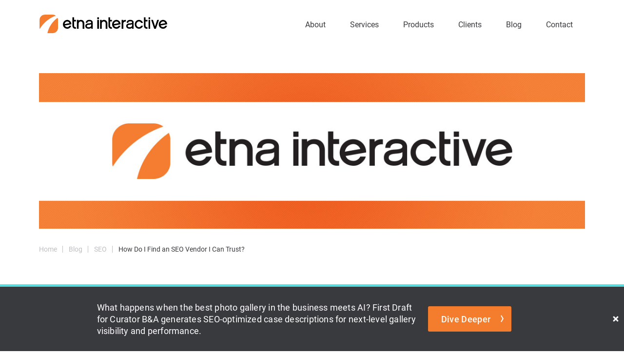

--- FILE ---
content_type: text/html; charset=UTF-8
request_url: https://www.etnainteractive.com/blog/how-do-i-find-an-seo-vendor-i-can-trust/
body_size: 46081
content:
<!DOCTYPE html>
<html dir="ltr" lang="en-US">

<head>	
	
	
<!--###META CALLOUT###-->	
<link rel="shortcut icon" type="image/x-icon" href="https://www.etnainteractive.com/favicon.ico" />
<meta charset="UTF-8" />
<meta name="format-detection" content="telephone=no" />
<meta name="viewport" content="width=device-width, initial-scale=1" />

	<style>img:is([sizes="auto" i], [sizes^="auto," i]) { contain-intrinsic-size: 3000px 1500px }</style>
	
		<!-- All in One SEO 4.8.1.1 - aioseo.com -->
		<title>How to Find a Reputable SEO Vendor You Can Trust</title>
	<meta name="description" content="It isn’t easy to find an SEO vendor you can trust with your Web marketing. Etna Interactive has gathered the resources you need." />
	<meta name="robots" content="max-image-preview:large" />
	<meta name="author" content="Ryan Miller"/>
	<meta name="google-site-verification" content="CXgBxsxIqSE7kb8J4BhwqujE9Cjt83CVFBwSR88zNpY" />
	<meta name="msvalidate.01" content="3DC17870260797BB2711CA65D72DEA7B" />
	<meta name="keywords" content="seo vendor" />
	<link rel="canonical" href="https://www.etnainteractive.com/blog/how-do-i-find-an-seo-vendor-i-can-trust/" />
	<meta name="generator" content="All in One SEO (AIOSEO) 4.8.1.1" />
		<!-- All in One SEO -->

<link rel='dns-prefetch' href='//cdn.etnainteractive.com' />
<link rel='dns-prefetch' href='//vjs.zencdn.net' />
<link rel='stylesheet' id='sbi_styles-css' href='https://www.etnainteractive.com/content/plugins/instagram-feed/css/sbi-styles.min.css?ver=6.8.0' type='text/css' media='all' />
<link rel='stylesheet' id='wp-block-library-css' href='https://www.etnainteractive.com/wordpress/wp-includes/css/dist/block-library/style.min.css?ver=6.7.1' type='text/css' media='all' />
<style id='classic-theme-styles-inline-css' type='text/css'>
/*! This file is auto-generated */
.wp-block-button__link{color:#fff;background-color:#32373c;border-radius:9999px;box-shadow:none;text-decoration:none;padding:calc(.667em + 2px) calc(1.333em + 2px);font-size:1.125em}.wp-block-file__button{background:#32373c;color:#fff;text-decoration:none}
</style>
<link rel='stylesheet' id='announcer-css-css' href='https://www.etnainteractive.com/content/plugins/etna-announcer/public/dist/css/style.css?ver=1.2' type='text/css' media='all' />
<link rel='stylesheet' id='etna-reputation-main-css' href='https://www.etnainteractive.com/content/plugins/etna-reputation/dist/css/main.css?ver=6.7.1' type='text/css' media='all' />
<link rel='stylesheet' id='videojs-plugin-css' href='https://www.etnainteractive.com/content/plugins/videojs-html5-video-player-for-wordpress/plugin-styles.css?ver=6.7.1' type='text/css' media='all' />
<link rel='stylesheet' id='videojs-css' href='//vjs.zencdn.net/4.5/video-js.css?ver=6.7.1' type='text/css' media='all' />
<style id="main-inline-critical-css">@charset "UTF-8";
@import url(https://p.typekit.net/p.css?s=1&k=nyf3sjb&ht=tk&f=14045.15506.15508.15510.26838.26840.26842.28907.28908.28909&a=583606&app=typekit&e=css);body,body.single article .entry-meta .post-meta .post-date,p{font-family:roboto,"Helvetica Neue",Helvetica,Arial,sans-serif;font-weight:300}input[type=email],input[type=password],input[type=tel],input[type=text],label,p.form-disclaimer,select,textarea{font-family:roboto,"Helvetica Neue",Helvetica,Arial,sans-serif;font-weight:300}.button,a.btn,body.single #searchform label,button[type=submit],button[type=submit]:after,input[type=submit],input[type=submit]:after{font-family:roboto,"Helvetica Neue",Helvetica,Arial,sans-serif;font-weight:500}h4{font-family:roboto,"Helvetica Neue",Helvetica,Arial,sans-serif;font-weight:700}h1,h2,h3{font-family:roboto-slab,"Helvetica Neue",Helvetica,Arial,sans-serif;font-weight:400}h1{font-size:3.5rem;line-height:1em;color:#324f66;margin:0 0 35px}h2{font-size:2.5rem;line-height:1em;color:#324f66;margin:0 0 30px}h3{font-size:1.8rem;line-height:1.647em;color:#324f66;margin:0 0 10px}h4{font-size:1.8rem;line-height:1.647em;color:#324f66;margin:0 0 15px}p{font-size:16px;line-height:1.647em;margin:0 0 25px}p a{font-weight:500}p.center{text-align:center}*{box-sizing:border-box;margin:0;border:none;padding:0;-webkit-tap-highlight-color:transparent;-webkit-tap-highlight-color:transparent}* :hover{-webkit-tap-highlight-color:transparent;-webkit-tap-highlight-color:transparent}.wf-loading [class^=fa-],[class*=" fa-"]{visibility:hidden;line-height:1;display:inline-block}.wf-active [class^=fa-],[class*=" fa-"]{visibility:visible}.wf-loading main h1,.wf-loading main h2,.wf-loading main h3{opacity:0}.eii-mobile-trigger{height:1px;width:100%;display:block}body,html{width:100%}img{image-rendering:-moz-crisp-edges;image-rendering:-o-crisp-edges;image-rendering:-webkit-optimize-contrast;-ms-interpolation-mode:nearest-neighbor;height:auto;max-width:100%}html{line-height:1.15;-webkit-text-size-adjust:100%}body{margin:0}main{display:block}h1{font-size:2em;margin:.67em 0}hr{box-sizing:content-box;height:0;overflow:visible}pre{font-family:monospace,monospace;font-size:1em}a{background-color:transparent}abbr[title]{border-bottom:none;text-decoration:underline;-webkit-text-decoration:underline dotted;text-decoration:underline dotted}b,strong{font-weight:bolder}code,kbd,samp{font-family:monospace,monospace;font-size:1em}small{font-size:80%}sub,sup{font-size:75%;line-height:0;position:relative;vertical-align:baseline}sub{bottom:-.25em}sup{top:-.5em}img{border-style:none}button,input,optgroup,select,textarea{font-family:inherit;font-size:100%;line-height:1.15;margin:0}button,input{overflow:visible}button,select{text-transform:none}[type=button],[type=reset],[type=submit],button{-webkit-appearance:button}[type=button]::-moz-focus-inner,[type=reset]::-moz-focus-inner,[type=submit]::-moz-focus-inner,button::-moz-focus-inner{border-style:none;padding:0}[type=button]:-moz-focusring,[type=reset]:-moz-focusring,[type=submit]:-moz-focusring,button:-moz-focusring{outline:1px dotted ButtonText}fieldset{padding:.35em .75em .625em}legend{box-sizing:border-box;color:inherit;display:table;max-width:100%;padding:0;white-space:normal}progress{vertical-align:baseline}textarea{overflow:auto}[type=checkbox],[type=radio]{box-sizing:border-box;padding:0}[type=number]::-webkit-inner-spin-button,[type=number]::-webkit-outer-spin-button{height:auto}[type=search]{-webkit-appearance:textfield;outline-offset:-2px}[type=search]::-webkit-search-decoration{-webkit-appearance:none}::-webkit-file-upload-button{-webkit-appearance:button;font:inherit}details{display:block}summary{display:list-item}template{display:none}[hidden]{display:none}.eii-grid{display:grid;grid-template-columns:repeat(12,minmax(0,1fr))}.eii-gutter{padding-left:10px;padding-right:10px}.eii-col{grid-column:auto/span 12}.eii-col-small-1{grid-column:auto/span 1}.eii-col-small-2{grid-column:auto/span 2}.eii-col-small-3{grid-column:auto/span 3}.eii-col-small-4{grid-column:auto/span 4}.eii-col-small-5{grid-column:auto/span 5}.eii-col-small-6{grid-column:auto/span 6}.eii-col-small-7{grid-column:auto/span 7}.eii-col-small-8{grid-column:auto/span 8}.eii-col-small-9{grid-column:auto/span 9}.eii-col-small-10{grid-column:auto/span 10}.eii-col-small-11{grid-column:auto/span 11}.eii-col-small-12{grid-column:auto/span 12}.eii-col-offset-small-0{grid-column-start:1}.eii-col-offset-small-1{grid-column-start:2}.eii-col-offset-small-2{grid-column-start:3}.eii-col-offset-small-3{grid-column-start:4}body.page-template-popup-layout{overflow:auto;-webkit-overflow-scrolling:touch}
@font-face{font-family:abril-text;src:url(https://use.typekit.net/af/8c6b3b/0000000000000000000119be/27/l?primer=7cdcb44be4a7db8877ffa5c0007b8dd865b3bbc383831fe2ea177f62257a9191&fvd=i4&v=3) format("woff2"),url(https://use.typekit.net/af/8c6b3b/0000000000000000000119be/27/d?primer=7cdcb44be4a7db8877ffa5c0007b8dd865b3bbc383831fe2ea177f62257a9191&fvd=i4&v=3) format("woff"),url(https://use.typekit.net/af/8c6b3b/0000000000000000000119be/27/a?primer=7cdcb44be4a7db8877ffa5c0007b8dd865b3bbc383831fe2ea177f62257a9191&fvd=i4&v=3) format("opentype");font-display:auto;font-style:italic;font-weight:400;font-stretch:normal}
@font-face{font-family:roboto;src:url(https://use.typekit.net/af/dec5ec/00000000000000007735a096/30/l?primer=7cdcb44be4a7db8877ffa5c0007b8dd865b3bbc383831fe2ea177f62257a9191&fvd=n3&v=3) format("woff2"),url(https://use.typekit.net/af/dec5ec/00000000000000007735a096/30/d?primer=7cdcb44be4a7db8877ffa5c0007b8dd865b3bbc383831fe2ea177f62257a9191&fvd=n3&v=3) format("woff"),url(https://use.typekit.net/af/dec5ec/00000000000000007735a096/30/a?primer=7cdcb44be4a7db8877ffa5c0007b8dd865b3bbc383831fe2ea177f62257a9191&fvd=n3&v=3) format("opentype");font-display:auto;font-style:normal;font-weight:300;font-stretch:normal}
@font-face{font-family:roboto;src:url(https://use.typekit.net/af/00cc08/00000000000000007735a0a6/30/l?primer=7cdcb44be4a7db8877ffa5c0007b8dd865b3bbc383831fe2ea177f62257a9191&fvd=n5&v=3) format("woff2"),url(https://use.typekit.net/af/00cc08/00000000000000007735a0a6/30/d?primer=7cdcb44be4a7db8877ffa5c0007b8dd865b3bbc383831fe2ea177f62257a9191&fvd=n5&v=3) format("woff"),url(https://use.typekit.net/af/00cc08/00000000000000007735a0a6/30/a?primer=7cdcb44be4a7db8877ffa5c0007b8dd865b3bbc383831fe2ea177f62257a9191&fvd=n5&v=3) format("opentype");font-display:auto;font-style:normal;font-weight:500;font-stretch:normal}
@font-face{font-family:roboto;src:url(https://use.typekit.net/af/7f1b26/00000000000000007735a0ac/30/l?primer=7cdcb44be4a7db8877ffa5c0007b8dd865b3bbc383831fe2ea177f62257a9191&fvd=n4&v=3) format("woff2"),url(https://use.typekit.net/af/7f1b26/00000000000000007735a0ac/30/d?primer=7cdcb44be4a7db8877ffa5c0007b8dd865b3bbc383831fe2ea177f62257a9191&fvd=n4&v=3) format("woff"),url(https://use.typekit.net/af/7f1b26/00000000000000007735a0ac/30/a?primer=7cdcb44be4a7db8877ffa5c0007b8dd865b3bbc383831fe2ea177f62257a9191&fvd=n4&v=3) format("opentype");font-display:auto;font-style:normal;font-weight:400;font-stretch:normal}
@font-face{font-family:roboto-condensed;src:url(https://use.typekit.net/af/65ad6b/00000000000000007735a09c/30/l?subset_id=2&fvd=n3&v=3) format("woff2"),url(https://use.typekit.net/af/65ad6b/00000000000000007735a09c/30/d?subset_id=2&fvd=n3&v=3) format("woff"),url(https://use.typekit.net/af/65ad6b/00000000000000007735a09c/30/a?subset_id=2&fvd=n3&v=3) format("opentype");font-display:auto;font-style:normal;font-weight:300;font-stretch:normal}
@font-face{font-family:roboto-condensed;src:url(https://use.typekit.net/af/ea559d/00000000000000007735a08d/30/l?primer=7cdcb44be4a7db8877ffa5c0007b8dd865b3bbc383831fe2ea177f62257a9191&fvd=n4&v=3) format("woff2"),url(https://use.typekit.net/af/ea559d/00000000000000007735a08d/30/d?primer=7cdcb44be4a7db8877ffa5c0007b8dd865b3bbc383831fe2ea177f62257a9191&fvd=n4&v=3) format("woff"),url(https://use.typekit.net/af/ea559d/00000000000000007735a08d/30/a?primer=7cdcb44be4a7db8877ffa5c0007b8dd865b3bbc383831fe2ea177f62257a9191&fvd=n4&v=3) format("opentype");font-display:auto;font-style:normal;font-weight:400;font-stretch:normal}
@font-face{font-family:roboto-condensed;src:url(https://use.typekit.net/af/386c0d/00000000000000007735a09d/30/l?subset_id=2&fvd=n7&v=3) format("woff2"),url(https://use.typekit.net/af/386c0d/00000000000000007735a09d/30/d?subset_id=2&fvd=n7&v=3) format("woff"),url(https://use.typekit.net/af/386c0d/00000000000000007735a09d/30/a?subset_id=2&fvd=n7&v=3) format("opentype");font-display:auto;font-style:normal;font-weight:700;font-stretch:normal}
@font-face{font-family:roboto-slab;src:url(https://use.typekit.net/af/8a5c3f/00000000000000007735b239/30/l?primer=7cdcb44be4a7db8877ffa5c0007b8dd865b3bbc383831fe2ea177f62257a9191&fvd=n3&v=3) format("woff2"),url(https://use.typekit.net/af/8a5c3f/00000000000000007735b239/30/d?primer=7cdcb44be4a7db8877ffa5c0007b8dd865b3bbc383831fe2ea177f62257a9191&fvd=n3&v=3) format("woff"),url(https://use.typekit.net/af/8a5c3f/00000000000000007735b239/30/a?primer=7cdcb44be4a7db8877ffa5c0007b8dd865b3bbc383831fe2ea177f62257a9191&fvd=n3&v=3) format("opentype");font-display:auto;font-style:normal;font-weight:300;font-stretch:normal}
@font-face{font-family:roboto-slab;src:url(https://use.typekit.net/af/cdf406/00000000000000007735b236/30/l?primer=7cdcb44be4a7db8877ffa5c0007b8dd865b3bbc383831fe2ea177f62257a9191&fvd=n4&v=3) format("woff2"),url(https://use.typekit.net/af/cdf406/00000000000000007735b236/30/d?primer=7cdcb44be4a7db8877ffa5c0007b8dd865b3bbc383831fe2ea177f62257a9191&fvd=n4&v=3) format("woff"),url(https://use.typekit.net/af/cdf406/00000000000000007735b236/30/a?primer=7cdcb44be4a7db8877ffa5c0007b8dd865b3bbc383831fe2ea177f62257a9191&fvd=n4&v=3) format("opentype");font-display:auto;font-style:normal;font-weight:400;font-stretch:normal}
@font-face{font-family:roboto-slab;src:url(https://use.typekit.net/af/084aef/00000000000000007735b23b/30/l?primer=7cdcb44be4a7db8877ffa5c0007b8dd865b3bbc383831fe2ea177f62257a9191&fvd=n7&v=3) format("woff2"),url(https://use.typekit.net/af/084aef/00000000000000007735b23b/30/d?primer=7cdcb44be4a7db8877ffa5c0007b8dd865b3bbc383831fe2ea177f62257a9191&fvd=n7&v=3) format("woff"),url(https://use.typekit.net/af/084aef/00000000000000007735b23b/30/a?primer=7cdcb44be4a7db8877ffa5c0007b8dd865b3bbc383831fe2ea177f62257a9191&fvd=n7&v=3) format("opentype");font-display:auto;font-style:normal;font-weight:700;font-stretch:normal}.tk-abril-text{font-family:abril-text,sans-serif}.tk-roboto{font-family:roboto,sans-serif}.tk-roboto-condensed{font-family:roboto-condensed,sans-serif}.tk-roboto-slab{font-family:roboto-slab,sans-serif}
@-webkit-keyframes bounce-up{0%{top:8px}40%{top:13px}45%{top:14px}50%{top:13px}100%{top:8px}}
@keyframes bounce-up{0%{top:8px}40%{top:13px}45%{top:14px}50%{top:13px}100%{top:8px}}
@-webkit-keyframes fade-in{0%{opacity:0}100%{opacity:1}}
@keyframes fade-in{0%{opacity:0}100%{opacity:1}}.wf-loading main #eiiContactButton,.wf-loading main #eiiMenuButton,.wf-loading main #introHM,.wf-loading main h1,.wf-loading main h2,.wf-loading main h3,.wf-loading main nav.primary a{display:none}html{font-size:62.5%}body{padding-top:100px;-webkit-text-size-adjust:100%;color:#393a3e;font-size:1.6rem;line-height:1.647em;background:#fff}body.home{padding-top:0}#eiiPage{overflow:hidden;background:#fff}::-moz-selection{color:#fff;background:#ef6f1d}::selection{color:#fff;background:#ef6f1d}a.anchor{display:block;position:relative;top:-220px;visibility:hidden}html{scroll-padding-top:50px}.nobreak{white-space:nowrap}hr{margin:25px 0;width:100%;height:1px;background:#ccc;display:block}hr:after,hr:before{content:"";display:table}hr:after{clear:both}hr.no-margin{margin:0}sup{line-height:0;display:inline}body.error404 .section-main{width:auto!important}body.error404 aside{display:none}.clear:after,.clear:before{content:"";display:table}.clear:after{clear:both}.fl{float:left}.fr{float:right}.button,a.btn{margin:0 0 30px;padding:12px 55px 12px 40px;width:100%;font-size:1.6rem;line-height:1.25em;letter-spacing:.02em;text-align:center;text-decoration:none!important;border-radius:5px;border-width:2px;border-style:solid;box-sizing:border-box;display:inline-flex;justify-content:center;align-items:center;transition:all .4s;position:relative}.button:after,a.btn:after{transition:all .4s;display:inline-block;content:" ";background-image:url(/content/themes/etna-interactive-site/images/svg/angle-right-2021-white.svg);background-size:contain;background-repeat:no-repeat;background-position:center center;height:15px;width:15px;right:10px;position:absolute}.button:active,.button:focus,.button:hover,a.btn:active,a.btn:focus,a.btn:hover{text-decoration:none}.button:active:after,.button:focus:after,.button:hover:after,a.btn:active:after,a.btn:focus:after,a.btn:hover:after{right:5px}.button.orange,a.btn.orange{color:#fff!important;background:#f47d2d;border-color:#f47d2d}.button.orange:active,.button.orange:focus,.button.orange:hover,a.btn.orange:active,a.btn.orange:focus,a.btn.orange:hover{background:#f8aa76;border-color:#f8aa76}.button.blue,a.btn.blue{color:#fff;background:#33658a;border-color:#33658a}.button.blue:active,.button.blue:focus,.button.blue:hover,a.btn.blue:active,a.btn.blue:focus,a.btn.blue:hover{color:#fff;background:#4c8dbd;border-color:#4c8dbd}.button.grey,a.btn.grey{color:#393a3e;background:0 0;border-color:#393a3e}.button.grey:after,a.btn.grey:after{background-image:url(/content/themes/etna-interactive-site/images/svg/angle-right-2021-grey.svg)}.button.grey:active,.button.grey:focus,.button.grey:hover,a.btn.grey:active,a.btn.grey:focus,a.btn.grey:hover{color:#fff;background:#393a3e}.button.grey:active:after,.button.grey:focus:after,.button.grey:hover:after,a.btn.grey:active:after,a.btn.grey:focus:after,a.btn.grey:hover:after{background-image:url(/content/themes/etna-interactive-site/images/svg/angle-right-2021-white.svg)}.button.white,a.btn.white{color:#fff;background:0 0;border-color:#fff}.button.white:active,.button.white:focus,.button.white:hover,a.btn.white:active,a.btn.white:focus,a.btn.white:hover{color:#393a3e;background:#fff}.button.white:active:after,.button.white:focus:after,.button.white:hover:after,a.btn.white:active:after,a.btn.white:focus:after,a.btn.white:hover:after{background-image:url(/content/themes/etna-interactive-site/images/svg/angle-right-2021-grey.svg)}select{-webkit-appearance:none}input.required{background:#e3d9dc;color:#412b09;font-style:italic}.required{color:#ef6f1d;font-style:italic}.required h2{color:#fff;margin-bottom:15px}div.newsletter_required.warning,div.required.warning{margin:0 0 25px;padding:20px 25px;background:#ef6f1d;box-sizing:border-box}div.newsletter_required.warning h3,div.required.warning h3{margin:0 0 10px;color:#fff}div.newsletter_required.warning p,div.required.warning p{margin:0;color:#fff;font-style:italic;font-size:1.5rem;line-height:1.5em}div.newsletter_required.warning p:before,div.required.warning p:before{margin-right:8px;width:16px;height:20px;content:"";background-image:url(/content/themes/etna-interactive-site/images/svg/utility-warning.svg);background-repeat:no-repeat;background-position:center center;display:block;float:left}div.newsletter_required.warning ul,div.required.warning ul{display:none;color:#fff}.termsofuse{margin:0 0 10px;padding:15px 0;font-size:14px;line-height:1.5em;display:none}.eii-content .thankYouMessage{box-sizing:border-box}.eii-content .thankYouMessage h3{margin:0 0 25px;text-align:left;color:#393a3e;font-size:23px;line-height:1em}.eii-content .thankYouMessage p{margin:0 0 25px;line-height:1.4em;color:#393a3e}.eii-content .thankYouMessage p:last-child,.eii-content .thankYouMessage p:nth-last-child(1){margin:0}p.form-disclaimer{margin:0 0 15px;font-size:1.3rem;line-height:1.1em;text-align:right;font-style:italic}.contact-form{margin:0}#contactMobile a.anchor,#formConsultation a.anchor,#newsletter .formMobile a.anchor{display:block;position:relative;top:-70px;visibility:hidden}form{position:relative}form p.disclaimer{margin:0 0 15px;font-size:1.3rem;line-height:1.1em;text-align:right;font-style:italic}form .eii-grid{grid-gap:20px}.radio-buttons-wrapper{margin:0 0 25px;padding:15px 0 20px;background:#000;border-top:5px solid #000}.radio-buttons-wrapper:after,.radio-buttons-wrapper:before{content:"";display:table}.radio-buttons-wrapper:after{clear:both}.radio-buttons-wrapper p{margin:0 0 20px;text-align:center;font-style:italic;color:#fff}.radio-buttons-wrapper .radio-buttons{margin:0;padding:0 30px}.radio-buttons-wrapper .radio-buttons:after,.radio-buttons-wrapper .radio-buttons:before{content:"";display:table}.radio-buttons-wrapper .radio-buttons:after{clear:both}.radio-buttons-wrapper .radio-buttons div{margin:0 0 10px;padding:0;color:#fff;line-height:1.25em;box-sizing:border-box}.radio-buttons-wrapper .radio-buttons div input[type=radio]{margin:0 5px 0 0;padding:0;width:15px;height:15px;border-radius:50%}.contact-type-wrapper .contact-type{display:none}.contact-type-wrapper .contact-type.active{display:block}input.spam{display:none}input[type=email],input[type=password],input[type=tel],input[type=text],select,textarea{box-sizing:border-box;-webkit-appearance:none;-moz-appearance:none;appearance:none;margin:0 0 10px;padding:10px 15px;width:100%;font-size:16px;line-height:1em;color:#393a3e;background:#fff;border:1px solid #ccc;border-radius:0;outline:0;transition:.4s all}input[type=email]:active,input[type=email]:focus,input[type=password]:active,input[type=password]:focus,input[type=tel]:active,input[type=tel]:focus,input[type=text]:active,input[type=text]:focus,select:active,select:focus,textarea:active,textarea:focus{border-color:#ef6f1d;border-left-width:6px}input[type=email]:-ms-input-placeholder,input[type=password]:-ms-input-placeholder,input[type=tel]:-ms-input-placeholder,input[type=text]:-ms-input-placeholder,select:-ms-input-placeholder,textarea:-ms-input-placeholder{font-family:roboto,"Helvetica Neue",Helvetica,Arial,sans-serif;font-weight:300;color:#393a3e;line-height:1.25em}input[type=email]::-moz-placeholder,input[type=password]::-moz-placeholder,input[type=tel]::-moz-placeholder,input[type=text]::-moz-placeholder,select::-moz-placeholder,textarea::-moz-placeholder{font-family:roboto,"Helvetica Neue",Helvetica,Arial,sans-serif;font-weight:300;color:#393a3e;line-height:1.25em}input[type=email]::-webkit-input-placeholder,input[type=password]::-webkit-input-placeholder,input[type=tel]::-webkit-input-placeholder,input[type=text]::-webkit-input-placeholder,select::-webkit-input-placeholder,textarea::-webkit-input-placeholder{font-family:roboto,"Helvetica Neue",Helvetica,Arial,sans-serif;font-weight:300;color:#393a3e;line-height:1.25em}.invalid input,select.invalid{border-color:#ef6f1d!important;border-width:1px!important;border-left-width:6px!important;border-style:solid!important;background-color:#fdc}.invalid label{color:#000;font-weight:700}select{padding:0 50px 0 15px!important;height:43px;line-height:43px;background:#fff url(/content/themes/etna-interactive-site/images/select-arrow.png) no-repeat right center;background-size:50px 100px;border-radius:0}select::-ms-expand{display:none}select:active,select:focus{border-color:#ef6f1d;border-left-width:1px}textarea{margin:0 0 40px;height:120px;line-height:1.5em;overflow:none;resize:none}.google-notice-wrapper{line-height:1.5em}.checkboxes,.smsconsent{margin:0 0 30px;width:100%;height:auto;font-size:16px}.checkboxes .checkbox-newsletter:after,.checkboxes .checkbox-newsletter:before,.checkboxes .checkbox-terms:after,.checkboxes .checkbox-terms:before,.smsconsent .checkbox-newsletter:after,.smsconsent .checkbox-newsletter:before,.smsconsent .checkbox-terms:after,.smsconsent .checkbox-terms:before{content:"";display:table}.checkboxes .checkbox-newsletter:after,.checkboxes .checkbox-terms:after,.smsconsent .checkbox-newsletter:after,.smsconsent .checkbox-terms:after{clear:both}.checkboxes .checkbox-newsletter label,.checkboxes .checkbox-terms label,.smsconsent .checkbox-newsletter label,.smsconsent .checkbox-terms label{margin-top:3px;float:left}.checkboxes .checkbox-newsletter,.smsconsent .checkbox-newsletter{margin-bottom:10px}.checkboxes input[type=checkbox],.smsconsent input[type=checkbox]{-webkit-appearance:none;margin:3px 10px 0 0;padding:0!important;height:20px!important;width:20px!important;font-size:20px;cursor:pointer;position:relative;transition:.4s all;background-color:#fff;background-position:center center;background-repeat:no-repeat;border:1px solid #ccc;float:left}.checkboxes input[type=checkbox]:before,.checkboxes input[type=checkbox]:checked:before,.smsconsent input[type=checkbox]:before,.smsconsent input[type=checkbox]:checked:before{position:absolute;top:0;left:0;width:100%;height:100%;line-height:20px;text-align:center;color:#000}.checkboxes input[type=checkbox]:checked,.smsconsent input[type=checkbox]:checked{background-image:url(/content/themes/etna-interactive-site/images/svg/utility-checkmark.svg);background-size:13px auto}.checkboxes input[type=checkbox]:checked:before,.smsconsent input[type=checkbox]:checked:before{font-size:.688em;content:""}.checkboxes input[type=checkbox].input-validation-error,.smsconsent input[type=checkbox].input-validation-error{background-color:red!important;border-color:red!important}.checkboxes text,.smsconsent text{font-size:16px;line-height:20px;float:left}.submitContainer{margin:0}.submitContainer span.knob_face:after{content:"";background:url(/content/themes/etna-interactive-site/images/svg/angle-right.svg) no-repeat center/contain;color:#fff;display:block;width:26px;height:26px;position:absolute;top:0;bottom:0;right:0;left:0;margin:auto}button[type=submit],input[type=submit]{margin:0 0 30px;padding:12px 40px;width:100%;color:#fff;font-size:1.6rem;line-height:1em;letter-spacing:.02em;text-align:center;box-sizing:border-box;border-radius:3px;border-width:2px;border-style:solid;box-sizing:border-box;border-color:#f47d2d;cursor:pointer;background:#f47d2d;transition:.4s all;position:relative}button[type=submit]:after,input[type=submit]:after{transition:all .4s;display:inline-block;content:" ";background-image:url(/content/themes/etna-interactive-site/images/svg/angle-right-2021-white.svg);background-size:contain;background-repeat:no-repeat;background-position:center center;height:15px;width:15px;right:20px;position:absolute}button[type=submit]:hover:after,input[type=submit]:hover:after{right:15px}button[type=submit]:active,button[type=submit]:focus,button[type=submit]:hover,input[type=submit]:active,input[type=submit]:focus,input[type=submit]:hover{background:#ff8a3f;border-color:#ff8a3f;outline:0}button[type=submit].marketing:hover:after,input[type=submit].marketing:hover:after{transition:all .4s;display:inline-block;content:" ";background-image:url(/content/themes/etna-interactive-site/images/svg/angle-right-2021-orange.svg);background-size:contain;background-repeat:no-repeat;background-position:center center;height:15px;width:15px;right:15px;position:absolute}button[type=submit][disabled],input[type=submit][disabled]{background-color:#ccc;border-color:#ccc;cursor:not-allowed}.validation-summary-errors{margin:0 0 25px;padding:15px;background:red}.validation-summary-errors ul{margin:0;padding:0 0 0 5px}.validation-summary-errors ul li{padding:0 0 0 25px;position:relative;margin:0 0 5px;color:#fff;font-size:16px;line-height:1.5em}.validation-summary-errors ul li:before{color:#fff;position:absolute;left:0;top:5px;font-size:14px;line-height:1em}label{font-weight:300;margin-top:-2px;width:calc(100% - 30px);font-size:16px;line-height:1.5em}label.terms{float:left}label.sendmore{display:block;float:left}.termsofuse{margin:0;padding:10px 0 0;font-size:13px;line-height:1.4em}.input-validation-error{font-style:italic;-webkit-animation:inputWarning 1.2s ease;animation:inputWarning 1.2s ease;border:1px solid red!important}#contactDesktop{margin:0 0 50px}#contactMobile{margin:0 0 50px}.email-marketing-self-assessment{background-color:#e9f4f6;padding:25px 5%}.email-marketing-self-assessment h3{font-family:roboto-slab,"Helvetica Neue",Helvetica,Arial,sans-serif;font-size:2.5rem}.email-marketing-self-assessment .form-contact{margin-bottom:0}.content-block #respond{padding-left:5%!important;padding-right:5%!important;width:100%!important;box-sizing:border-box;max-width:1200px;margin:40px auto 0 auto}body.page-template-popup-layout{padding-bottom:30px}body.page-template-popup-layout textarea{margin:0}body.page-template-popup-layout .eii-content-before{margin-top:0!important}body.page-template-popup-layout h1{text-align:center}body.page-template-popup-layout form .eii-grid{grid-gap:0}.smsconsent{margin-top:10px;margin-bottom:0;display:block}.smsconsent label{font-weight:300;font-size:16px;line-height:1.5em;display:block}#anchor_351_form .submitContainer{padding:0}#anchor_351_form button[type=submit],#anchor_351_form input[type=submit]{float:none;width:auto;margin-top:30px}#anchor_351_form .smsconsent{margin-top:0;margin-bottom:5px}#anchor_3203_form .checkboxes>*{margin-top:10px;display:block}.eii-content-before{margin-top:50px!important}body.page-template-our-services ul.breadcrumbs{margin:0 0 60px}body.page-template-our-services .meta-author-wrapper{padding:0}body.page-template-our-services .meta-author-wrapper .meta-author{margin:0;padding:0 0 15px;border-bottom:1px solid #ccc}body.home .eii-content{margin-top:50px!important}body.single-eii_careers .eii-content .content-block .feature-careers-apply-now{margin:0 0 40px;padding:30px 0;border-top:1px dotted #ccc;border-bottom:1px dotted #ccc}body.single-eii_careers .eii-content .content-block .feature-careers-apply-now p{margin-bottom:0;font-weight:400}body.single-eii_careers .eii-content .content-block ul ul{margin:0;padding:20px 0 0 20px}body.single-eii_careers .eii-content .content-block ul li{padding-left:15px;padding-bottom:10px;position:relative}body.single-eii_careers .eii-content .content-block ul li:before{content:"";width:6px;height:6px;top:8px;left:0;line-height:1em;display:block;border-radius:50%;background:#ef6f1d;position:absolute}body.single article .entry-meta{margin-bottom:20px;font-size:.857em;line-height:1em;border-bottom:1px solid #ccc}body.single article .entry-meta:after,body.single article .entry-meta:before{content:"";display:table}body.single article .entry-meta:after{clear:both}body.single article .entry-meta .meta-author{margin:0 0 15px;border-bottom:none}body.single article .entry-meta .meta-author:after,body.single article .entry-meta .meta-author:before{content:"";display:table}body.single article .entry-meta .meta-author:after{clear:both}body.single article .entry-meta .post-meta{margin:0 0 15px}body.single article .entry-meta .post-meta .categories{margin:0}body.single article .entry-meta .post-meta .post-date{margin:0 0 7px;font-size:1.8rem;line-height:1em}body.single article .entry-meta .post-meta ul.post-meta-category{margin:0;line-height:1em}body.single article .entry-meta .post-meta ul.post-meta-category li{margin-right:10px;padding-right:10px;height:1em;font-size:1.4rem;line-height:1em;font-weight:500;display:inline;position:relative}body.single article .entry-meta .post-meta ul.post-meta-category li:after{content:"";height:12px;width:1px;background:#ccc;position:absolute;top:4px;right:0}body.single article .entry-meta .post-meta ul.post-meta-category li:nth-last-child(1){margin-right:0;padding-right:0}body.single article .entry-meta .post-meta ul.post-meta-category li:nth-last-child(1):after{content:"";display:none}body.single .eii-content-before .breadcrumbs{display:none}body.single div.content-block{margin:0;padding:35px 0;position:relative}body.single div.content-block:after,body.single div.content-block:before{content:"";display:table}body.single div.content-block:after{clear:both}body.single div.content-block.center *{text-align:center}body.single #searchform{position:relative}body.single #searchform:after,body.single #searchform:before{content:"";display:table}body.single #searchform:after{clear:both}body.single #searchform label{display:none}body.single #searchform input[type=text]{margin:0 0 15px}body.single #searchform button{margin:0;padding:0;width:60px;height:40px;position:absolute;top:1px;right:1px;border:none;background:0 0;border-radius:0;box-sizing:border-box;background:url(/content/themes/etna-interactive-site/images/svg/utility-search.svg) no-repeat center center;background-size:20px 20px;opacity:1;transition:.3s all;float:left}body.single #searchform button:active,body.single #searchform button:focus,body.single #searchform button:hover{opacity:1}body.single #searchform button svg{display:none}body.single #searchform button::after{display:none}body.single .eii-content article .entry-content ul{margin:0 0 20px}body.single .eii-content article .entry-content ul li{padding-left:15px;padding-bottom:20px;line-height:1.5em;position:relative}body.single .eii-content article .entry-content ul li:before{content:"";width:6px;height:6px;top:10px;left:0;line-height:1em;display:block;border-radius:50%;background:#ef6f1d;position:absolute}body.single .eii-content article .entry-content ul li:last-child,body.single .eii-content article .entry-content ul li:nth-last-child(1){margin-bottom:0!important}body.single .eii-content article .entry-content ul li ul.sub-menu{margin:0 0 15px;padding:10px 0 0 10px}img.alignleft{margin:0 30px 10px 0;max-width:100%;width:40%;height:auto;float:left}img.alignright{margin:0 0 10px 30px;max-width:100%;width:40%;height:auto;float:right}img.aligncenter{margin:0 auto 30px;max-width:100%;width:auto;height:auto;display:block}img.size-thumbnail{max-width:250px}img.size-medium{max-width:450px}img.size-large{max-width:1120px}img.size-banner{max-width:1120px}img.size-full{max-width:100%;height:auto}.wp-caption{margin:0;padding:0;box-sizing:border-box}.wp-caption.alignnone{margin:0 0 15px;max-width:100%;height:auto;float:none}.wp-caption.alignleft{margin:0 25px 10px 0;max-width:100%;width:40%;height:auto;float:left}.wp-caption.alignright{margin:0 0 10px 25px;max-width:100%;width:40%;height:auto;float:right}.wp-caption.aligncenter{margin:0 auto 30px;max-width:100%;width:auto;height:auto;display:block;float:none}.wp-caption img{margin:0 0 10px;padding:0;width:100%;height:auto;border:none;background:0 0;display:block}.wp-caption p{margin:0 0 5px;padding:0 0 5px;line-height:1.5em;text-align:left}.print-media{display:none}.eii-content{margin:0;padding:0;width:auto}.eii-content div.video-container{margin:0 0 35px;position:relative;padding-bottom:56.25%;padding-top:25px;height:0}.eii-content div.video-container .video-js,.eii-content div.video-container iframe{position:absolute;top:0;left:0;bottom:0;right:0;width:100%!important;height:100%!important}h1.center,h2.center,h3.center,h4.center{text-align:center}a,a:link{color:#ef6f1d;text-decoration:none;-webkit-tap-highlight-color:transparent;transition:all .4s}a.hover,a:active,a:focus,a:hover,a:link.hover,a:link:active,a:link:focus,a:link:hover{color:#ef6f1d;text-decoration:underline}a:visited{color:#faa874;transition:all .4s}a:visited.hover,a:visited:active,a:visited:focus,a:visited:hover{color:#ef6f1d;text-decoration:underline}ul{margin:0;padding:0;list-style-type:none}ul+h2{margin-top:10px}h2{margin-bottom:15px}hr+h2,p+h2{margin-top:30px}strong{font-weight:700}.eii-content ul{margin:0 0 30px}.eii-content ul li{line-height:1.25em}.eii-content ul li:last-child,.eii-content ul li:nth-last-child(1){margin-bottom:0!important}.eii-content ul li ul.sub-menu{margin:0 0 15px;padding:10px 0 0 10px}.eii-content ul.bullets{margin-bottom:20px}.eii-content ul.bullets li{padding-left:15px;padding-bottom:10px;position:relative}.eii-content ul.bullets li:before{content:"";width:6px;height:6px;top:8px;left:0;line-height:1em;display:block;border-radius:50%;background:#ef6f1d;position:absolute}.eii-content ul.bullets.checkmarks li{padding-left:25px}.eii-content ul.bullets.checkmarks li:before{left:0;top:3px;width:16px;height:16px;line-height:1em;border-radius:0;background:url(/content/themes/etna-interactive-site/images/svg/bullet-checkmark.svg) no-repeat left top;background-size:16px 16px}.eii-content ul.bullets.crossed li{padding-left:25px}.eii-content ul.bullets.crossed li:before{left:0;top:5px;width:14px;height:14px;line-height:1em;border-radius:0;background:url(/content/themes/etna-interactive-site/images/svg/bullet-crossed.svg) no-repeat left top;background-size:14px 14px}.eii-content ul.nav li{margin:0 0 20px}.eii-content ul.nav li a{font-weight:500}.eii-content ul.nav li a:after{content:"";margin-left:5px;top:-.1em;width:.3em;height:.3em;border-right:.15em solid #ef6f1d;border-top:.15em solid #ef6f1d;transform:rotate(45deg);display:inline-block;font-style:normal;position:relative;transition:.4s all}.eii-content ul.nav li a:visited:after{border-color:#faa874}.eii-content ul.nav li a:hover:visited:after{border-color:#ef6f1d}.eii-content ul.learn-more li a{font-size:1.8rem;line-height:1.647em}.eii-content ul.list-colored{padding-left:40px}.eii-content ul.list-colored li{margin:0 0 30px;position:relative}.eii-content ul.list-colored li:before{content:"";width:1px;height:calc(100% + 30px);top:12px;left:-24px;background-color:#ccc;display:block;position:absolute;z-index:1}.eii-content ul.list-colored li:after{content:"";width:14px;height:14px;top:5px;left:-30px;line-height:1em;display:block;border-radius:50%;background:#ef6f1d;position:absolute;z-index:10}.eii-content ul.list-colored li:nth-child(5n+1):after{background-color:#ef6f1d}.eii-content ul.list-colored li:nth-child(5n+2):after{background-color:#09c}.eii-content ul.list-colored li:nth-child(5n+3):after{background-color:#ecd714}.eii-content ul.list-colored li:nth-child(5n+4):after{background-color:#2eb67a}.eii-content ul.list-colored li:nth-child(5n+5):after{background-color:#ef6b9b}.eii-content ul.list-colored li:nth-last-child(1):before{content:"";display:none}.eii-content ul.list-colored li h2{margin:0 0 15px}.eii-content ul.list-colored li p{margin:0 0 25px}.eii-content ul.list-colored.h3 li:after{top:8px}.eii-content ol{margin:0 0 30px;padding:0 0 0 20px;list-style-type:lower-alpha}.eii-content ol.numbered{list-style-type:decimal}.eii-content ol ol{margin:0;padding:20px 0 0 30px}.eii-content ol li{margin:0 0 10px}body.why-etna .eii-content ul.bullets.checkmarks{margin:0}body.single-eii_trainings{padding-top:60px}body.single-eii_trainings #header-wrapper .header-content-wrapper{background:#393a3e;margin:0;width:100%;box-sizing:border-box;position:fixed;z-index:1000;top:0;left:0;right:0}body.single-eii_trainings #header-wrapper .header-content-wrapper .header-content{display:flex;justify-content:flex-start;align-items:center;max-width:1200px;margin:0 auto}body.single-eii_trainings #header-wrapper .header-content-wrapper .header-content a.logo{margin:16px auto 16px 0;height:28px;display:block}body.single-eii_trainings #header-wrapper .header-content-wrapper .header-content a.logo svg{height:28px;width:193px}body.single-eii_trainings #header-wrapper .header-content-wrapper .header-content a.logo svg path{fill:#fff!important}body.single-eii_trainings #header-wrapper .header-content-wrapper .header-content a.logo:hover{opacity:.8}body.single-eii_trainings #header-wrapper .header-content-wrapper .header-content span.phone{font-size:clamp(14px,1.21vw,16px);line-height:20px;font-weight:400;text-align:right;color:#fff}body.single-eii_trainings #header-wrapper .header-content-wrapper .header-content span.phone .tele{display:none}body.single-eii_trainings #header-wrapper .header-content-wrapper .header-content span.phone a{font-weight:700}body.single-eii_trainings .banner{position:relative;margin:0 -6%}body.single-eii_trainings .banner h2.entry-title{display:none}body.single-eii_trainings .banner .featured-image img{width:100%}body.single-eii_trainings .eii-content .learning-opportunities{font-weight:400;font-size:2rem;position:relative}body.single-eii_trainings .eii-content .learning-opportunities::after{transition:all .4s;content:"";background-image:url(/content/themes/etna-interactive-site/images/svg/angle-right-2021-orange.svg);background-size:contain;background-repeat:no-repeat;background-position:center center;display:inline-block;height:15px;width:15px;right:-20px;position:absolute;bottom:4px}body.single-eii_trainings .eii-content .learning-opportunities:hover::after{right:-25px}body.single-eii_trainings .eii-content .entry-content{padding:0 0 50px 0}body.single-eii_trainings .eii-content .entry-content a.btn{margin-top:50px}body.single-eii_trainings .eii-content .training-details{text-align:center}body.single-eii_trainings .eii-content .training-details img{margin:0 0 15px;width:170px}body.single-eii_trainings .eii-content .training-details p{margin:0 0 15px;font-size:16px;font-weight:700;text-align:left}body.single-eii_trainings .eii-content .training-details p span{font-weight:400}body.single-eii_trainings .eii-content article.archive-page.excerpt{margin:0 0 50px;padding:0;display:flex;flex-direction:column}body.single-eii_trainings .eii-content article.archive-page.excerpt .featured-image{margin:0}body.single-eii_trainings .eii-content article.archive-page.excerpt a.entry-title{position:relative}body.single-eii_trainings .eii-content article.archive-page.excerpt a.entry-title h3{text-decoration:none;font-weight:400;margin:0;padding:15px;font-weight:600;color:#fff;font-size:clamp(16px,4.61vw,20px);position:absolute;left:20px;top:50%;width:47%;transform:translateY(-50%);padding:0;transition:.3s all;line-height:clamp(22px,1.61vw,26px)}body.single-eii_trainings .eii-content article.archive-page.excerpt a.entry-title.hover .featured-image img,body.single-eii_trainings .eii-content article.archive-page.excerpt a.entry-title:hover .featured-image img{transform:scale(1.05)}body.single-eii_trainings .eii-content article.archive-page.excerpt a.entry-title.hover h3,body.single-eii_trainings .eii-content article.archive-page.excerpt a.entry-title:hover h3{color:#393a3e}body.single-eii_trainings .eii-content article.archive-page.excerpt a.entry-title .featured-image{padding-bottom:27.5%;width:100%;height:1px;box-sizing:border-box;display:block;overflow:hidden;min-height:100px}body.single-eii_trainings .eii-content article.archive-page.excerpt a.entry-title .featured-image img{transform:scale(1);transition:.4s all;margin:0;width:auto;min-height:100px;min-width:100%}body.single-eii_trainings .eii-content article.archive-page.excerpt .entry-meta{background:#fff;border:0;margin:0;display:flex;flex-direction:column}body.single-eii_trainings .eii-content article.archive-page.excerpt .entry-meta .post-meta{padding:0;border:0;display:flex;width:100%;text-align:left;height:unset;margin:0}body.single-eii_trainings .eii-content article.archive-page.excerpt .entry-meta .post-meta .date{background:#304e65;color:#fff;padding:20px;font-weight:400;display:flex;flex-direction:column;align-items:center;justify-content:center}body.single-eii_trainings .eii-content article.archive-page.excerpt .entry-meta .post-meta .date .date-month{font-size:24px;line-height:24px;display:block}body.single-eii_trainings .eii-content article.archive-page.excerpt .entry-meta .post-meta .date .date-day{font-size:38px;line-height:38px;display:block}body.single-eii_trainings .eii-content article.archive-page.excerpt .entry-meta .post-meta .entry-summary{padding:20px}body.single-eii_trainings .eii-content article.archive-page.excerpt .entry-meta .post-meta .entry-summary p{margin:0}body.single-eii_trainings .eii-content article.archive-page.excerpt .entry-meta .training-details{padding:30px 20px;border:0}body.single-eii_trainings .eii-content article.archive-page.excerpt .learn-more{border-radius:0;width:100%;text-transform:uppercase;margin:auto 0 0 0}body.single-eii_trainings .eii-content .feature-past-training{padding:30px 0 10px}body.single-eii_trainings .eii-content .feature-past-training{position:relative;z-index:1}body.single-eii_trainings .eii-content .feature-past-training h2.archive-title.eii_trainings{color:#ef6f1d}body.single-eii_trainings .eii-content .feature-past-training::after{content:"";background:#f2f2f2;width:100vw;height:100%;position:absolute;left:50%;top:0;transform:translateX(-50%);z-index:-1}body.single-eii_trainings .footer-content-wrapper .footer-content{padding:50px 0 25px}body.single-eii_trainings .footer-content-wrapper .footer-content .footer-logo{text-align:center;margin-bottom:10px}body.single-eii_trainings .footer-content-wrapper .footer-content .footer-nap{text-align:center}body.single-eii_trainings .footer-content-wrapper .footer-content .footer-nap .address,body.single-eii_trainings .footer-content-wrapper .footer-content .footer-nap .location{font-size:16px;line-height:20px}body.single-eii_trainings .footer-content-wrapper .footer-content .footer-nap .phone{display:block;font-size:16px;line-height:20px;font-weight:700;margin-top:10px}body.single-eii_trainings .footer-content-wrapper .footer-content .copyright{font-size:14px;line-height:20px;text-align:center;margin:35px 0 0}body.single-eii_events .featured-image img{width:100%}
@media (min-width:320px)and (max-width:532px){.eii-hide-for-small{display:none}}
@media (min-width:533px){.eii-gutter{padding-left:15px;padding-right:15px}.eii-col-medium-1{grid-column:auto/span 1}.eii-col-medium-2{grid-column:auto/span 2}.eii-col-medium-3{grid-column:auto/span 3}.eii-col-medium-4{grid-column:auto/span 4}.eii-col-medium-5{grid-column:auto/span 5}.eii-col-medium-6{grid-column:auto/span 6}.eii-col-medium-7{grid-column:auto/span 7}.eii-col-medium-8{grid-column:auto/span 8}.eii-col-medium-9{grid-column:auto/span 9}.eii-col-medium-10{grid-column:auto/span 10}.eii-col-medium-11{grid-column:auto/span 11}.eii-col-medium-12{grid-column:auto/span 12}.eii-col-offset-medium-0{grid-column-start:1}.eii-col-offset-medium-1{grid-column-start:2}.eii-col-offset-medium-2{grid-column-start:3}.eii-col-offset-medium-3{grid-column-start:4}body.single-eii_trainings #header-wrapper .header-content-wrapper .header-content span.phone{font-size:16px}body.single-eii_trainings #header-wrapper .header-content-wrapper .header-content span.phone .tele{display:inline-block}body.single-eii_trainings .banner h2.entry-title{position:absolute;top:0;left:0;color:#fff;font-weight:600;width:47%;left:40px;top:-50%;transform:translateY(50%);height:100%;letter-spacing:0;font-size:clamp(32px,5vw,50px);line-height:clamp(32px,5vw,50px);display:grid;place-content:center left}body.single-eii_trainings .banner .featured-image img{min-height:165px}body.single-eii_trainings .eii-content article.archive-page.excerpt a.entry-title h3{font-size:2.5rem;line-height:26px;position:absolute;left:20px;top:50%;width:50%;transform:translateY(-50%);padding:0}body.single-eii_trainings .eii-content article.archive-page.excerpt a.entry-title .featured-image{padding-bottom:23%}}
@media (min-width:533px)and (max-width:767px){.eii-hide-for-medium{display:none}}
@media only screen and (min-width:533px){h1{font-size:4.4rem;line-height:5rem;letter-spacing:.013em;margin:6rem 0 3rem}h2{font-size:3.4rem;line-height:4rem;letter-spacing:.013em;margin:0 0 50px}h3{font-size:2.8rem;letter-spacing:.013em;line-height:3.6rem;margin:0 0 15px}h4{font-size:2.1rem;line-height:3.2rem;letter-spacing:.012em;margin:0 0 10px}p{font-size:1.8rem;line-height:3rem;letter-spacing:.012em;margin:0 0 25px}p.intro{margin:0 0 40px;font-size:2.3rem;line-height:1.652em}.termsofuse{margin:0}.radio-buttons-wrapper .radio-buttons{display:flex;justify-content:space-around}.radio-buttons-wrapper .radio-buttons div{margin:0;padding:0 3%}.radio-buttons-wrapper .radio-buttons div input[type=radio]{margin:0 0 0 -20px}textarea{width:100%}.checkboxes input[type=checkbox],.smsconsent input[type=checkbox]{font-size:20px;float:left}.checkboxes input[type=checkbox]:before,.checkboxes input[type=checkbox]:checked:before,.smsconsent input[type=checkbox]:before,.smsconsent input[type=checkbox]:checked:before{line-height:20px}body.single-eii_careers .eii-content .content-block .feature-careers-apply-now{margin:0 0 40px;padding:40px 0;display:flex;justify-content:center;border-top:1px dotted #ccc;border-bottom:1px dotted #ccc}body.single-eii_careers .eii-content .content-block .feature-careers-apply-now .btn-wrapper{margin-right:5%;min-width:200px;width:auto;display:flex;flex-direction:column;justify-content:center}body.single-eii_careers .eii-content .content-block .feature-careers-apply-now .btn-wrapper a.btn{margin:0;padding-left:0;padding-right:0;width:190px}body.single-eii_careers .eii-content .content-block h2{padding-top:20px}body.single article .meta-author{margin:0 0 30px;width:45%;float:left}body.single article .post-meta{width:45%;height:80px;display:flex;flex-direction:column;justify-content:center;text-align:right;float:right}body.single article .post-meta ul.post-meta-category{float:right}body.single div.content-block{margin:0 auto;padding:60px 0;max-width:800px}body.single #searchform label{width:160px;font-size:2.3rem;display:block;display:none}body.single #searchform input[type=text]{margin:0;width:calc(100% - 160px);width:100%}body.single #searchform button{margin:0}.eii-content{margin:0 auto}ul li.landing{display:none}ul+h2{margin-top:30px}h2{margin-bottom:25px}hr+h2,p+h2{margin-top:50px}.eii-content ul.nav li{margin:0 0 20px}.eii-content ul.learn-more li a{font-size:2.3rem;line-height:1.652em;font-weight:400}.eii-content ul.list-colored{padding-left:80px}.eii-content ul.list-colored li{margin:0 0 60px}.eii-content ul.list-colored li:before{top:20px;left:-40px;height:calc(100% + 60px)}.eii-content ul.list-colored li:after{width:20px;height:20px;top:16px;left:-50px}.eii-content ul.list-colored li h2{margin:0 0 30px}.eii-content ul.list-colored li p{margin:0 0 30px}.eii-content ul.list-colored.h3 li{margin:0 0 20px}.eii-content ul.list-colored.h3 li:before{height:calc(100% + 20px)}.eii-content ul.list-colored.h3 li:after{top:9px}.eii-content ul.list-colored.h3 li h3{margin:0 0 10px}.eii-content ul.list-colored.h3 li p{margin:0}.eii-content ol{padding:0 0 0 20px}.eii-content ol ol{padding:10px 0 0 30px}.eii-content ol li{margin:0 0 10px}}
@media (min-width:768px){.eii-hide-for-large{display:none}.eii-container{max-width:1200px;margin:0 auto}.eii-gutter{padding-left:15px;padding-right:15px}.eii-col-large-1{grid-column:auto/span 1}.eii-col-large-2{grid-column:auto/span 2}.eii-col-large-3{grid-column:auto/span 3}.eii-col-large-4{grid-column:auto/span 4}.eii-col-large-5{grid-column:auto/span 5}.eii-col-large-6{grid-column:auto/span 6}.eii-col-large-7{grid-column:auto/span 7}.eii-col-large-8{grid-column:auto/span 8}.eii-col-large-9{grid-column:auto/span 9}.eii-col-large-10{grid-column:auto/span 10}.eii-col-large-11{grid-column:auto/span 11}.eii-col-large-12{grid-column:auto/span 12}.eii-col-offset-large-0{grid-column-start:1}.eii-col-offset-large-1{grid-column-start:2}.eii-col-offset-large-2{grid-column-start:3}.eii-col-offset-large-3{grid-column-start:4}body.single-eii_trainings{padding-top:100px}body.single-eii_trainings #header-wrapper .header-content-wrapper .header-content{padding-left:40px!important;padding-right:40px!important}body.single-eii_trainings .banner{margin:0}body.single-eii_trainings .banner h2.entry-title{font-size:clamp(32px,5vw,56px);line-height:clamp(32px,5vw,58px)}body.single-eii_trainings .eii-content .training-content-wrapper{margin:50px 0}body.single-eii_trainings .eii-content .entry-header h1.entry-title{font-size:44px;margin:0 0 25px}body.single-eii_trainings .eii-content .training-info{padding-right:50px}body.single-eii_trainings .eii-content .training-details{border-left:1px solid rgba(57,58,62,.25);padding:0 50px;text-align:left}body.single-eii_trainings .eii-content .training-details img{width:85px}body.single-eii_trainings .eii-content .training-details p{line-height:22px}body.single-eii_trainings .eii-content article.archive-page.excerpt a.entry-title h3{width:75%;font-size:26px;line-height:28px}body.single-eii_trainings .eii-content article.archive-page.excerpt a.entry-title .featured-image{padding-bottom:34%}body.single-eii_trainings .eii-content article.archive-page.excerpt a.entry-title .featured-image img{width:65vw}body.single-eii_trainings .eii-content .feature-past-training{padding:55px 0}body.single-eii_trainings .footer-content-wrapper .footer-content{padding:30px 0 25px}body.single-eii_trainings .footer-content-wrapper .footer-content .footer-logo{text-align:left;margin:0}body.single-eii_trainings .footer-content-wrapper .footer-content .footer-nap{text-align:right}body.single-eii_trainings .footer-content-wrapper .footer-content .copyright{text-align:left;margin-top:10px}}
@media only screen and (min-width:768px){.eii-mobile-trigger{display:none}body{font-size:1.8rem;line-height:1.7em}body.home{padding-top:0}html{scroll-padding-top:220px}hr{margin:40px 0}.button,a.btn{width:auto;font-size:1.8rem;line-height:1.25em}.eii-content .thankYouMessage h3{font-size:27px;line-height:1em}input[type=email],input[type=password],input[type=tel],input[type=text],select,textarea{margin:0 0 40px;padding:12px 15px}select{padding:0 50px 0 15px!important;height:47px;line-height:46px}textarea{margin:0 0 40px;padding-top:10px}select#Interest{float:left;padding-right:50px}button[type=submit],input[type=submit]{padding:13px 40px;width:64%;font-size:1.7rem;line-height:1em;float:right}.contact-form{margin:0 0 30px}.checkboxes{margin:0;line-height:1em;float:right}.submitContainer{margin:0 0 1px}.email-marketing-self-assessment{padding:35px 40px}.email-marketing-self-assessment #FirstName,.email-marketing-self-assessment #LastName{margin-bottom:20px}#anchor_351_form .smsconsent{margin-bottom:20px}.eii-content,.eii-content-before,.footer-content,.header-content,.header-content-top{padding-left:3.125%!important;padding-right:3.125%!important;max-width:1200px;box-sizing:border-box}.eii-content-before:after,.eii-content-before:before,.eii-content:after,.eii-content:before,.footer-content:after,.footer-content:before,.header-content-top:after,.header-content-top:before,.header-content:after,.header-content:before{content:"";display:table}.eii-content-before:after,.eii-content:after,.footer-content:after,.header-content-top:after,.header-content:after{clear:both}body.page-template-our-services h1{margin:0 0 30px;padding-left:160px;min-height:135px;background-repeat:no-repeat;background-position:left center;background-size:135px 135px;display:flex;align-items:center}body.page-template-our-services h1.no-author{margin:0}body.page-template-our-services .meta-author-wrapper{margin:0 auto;padding:0;max-width:800px}body.page-template-our-services.content-marketing h1{background-image:url(/content/themes/etna-interactive-site/images/svg/services-content-marketing.svg)}body.page-template-our-services.conversion-optimization h1{background-image:url(/content/themes/etna-interactive-site/images/svg/services-conversion-optimization.svg)}body.page-template-our-services.digital-strategy-analytics h1{background-image:url(/content/themes/etna-interactive-site/images/svg/services-digital-strategy-analytics.svg)}body.page-template-our-services.email-marketing h1{background-image:url(/content/themes/etna-interactive-site/images/svg/services-email-marketing.svg)}body.page-template-our-services.local-mobile-optimization h1{background-image:url(/content/themes/etna-interactive-site/images/svg/services-local-mobile-optimization.svg)}body.page-template-our-services.reputation-management h1{background-image:url(/content/themes/etna-interactive-site/images/svg/services-reputation-management.svg)}body.page-template-our-services.responsive-web-design h1{background-image:url(/content/themes/etna-interactive-site/images/svg/services-responsive-web-design.svg)}body.page-template-our-services.search-engine-optimization h1{background-image:url(/content/themes/etna-interactive-site/images/svg/services-search-engine-optimization.svg)}body.page-template-our-services.search-social-advertising h1{background-image:url(/content/themes/etna-interactive-site/images/svg/services-search-social-advertising.svg)}body.page-template-our-services.social-media-management h1{background-image:url(/content/themes/etna-interactive-site/images/svg/services-social-media-management.svg)}body.page-template-our-services.technology-integration h1{background-image:url(/content/themes/etna-interactive-site/images/svg/services-technology-integration.svg)}body.page-template-our-services.training-staff-development h1{background-image:url(/content/themes/etna-interactive-site/images/svg/services-training-staff-development.svg)}body.single-eii_trainings .eii-content .archive-page.article-wrapper{display:flex;flex-wrap:wrap}body.single-eii_trainings .eii-content .archive-page.article-wrapper:after,body.single-eii_trainings .eii-content .archive-page.article-wrapper:before{content:"";display:table}body.single-eii_trainings .eii-content .archive-page.article-wrapper:after{clear:both}body.single-eii_trainings .eii-content article.archive-page.excerpt{width:47.5%;box-sizing:border-box}body.single-eii_trainings .eii-content article.archive-page.excerpt:nth-of-type(odd){margin-right:2.5%}body.single-eii_trainings .eii-content article.archive-page.excerpt:nth-of-type(even){margin-left:2.5%}}
@media (min-width:782px){.wp-block-columns:not(.is-not-stacked-on-mobile)>.wp-block-column:not(:first-child){margin-left:2em}}
@media (min-width:880px){.content-block #respond{padding-left:0!important;padding-right:0!important}}
@media (min-width:1024px){.eii-hide-for-xlarge{display:none}.eii-col-xlarge-1{grid-column:auto/span 1}.eii-col-xlarge-2{grid-column:auto/span 2}.eii-col-xlarge-3{grid-column:auto/span 3}.eii-col-xlarge-4{grid-column:auto/span 4}.eii-col-xlarge-5{grid-column:auto/span 5}.eii-col-xlarge-6{grid-column:auto/span 6}.eii-col-xlarge-7{grid-column:auto/span 7}.eii-col-xlarge-8{grid-column:auto/span 8}.eii-col-xlarge-9{grid-column:auto/span 9}.eii-col-xlarge-10{grid-column:auto/span 10}.eii-col-xlarge-11{grid-column:auto/span 11}.eii-col-xlarge-12{grid-column:auto/span 12}.eii-col-offset-xlarge-0{grid-column-start:1}.eii-col-offset-xlarge-1{grid-column-start:2}.eii-col-offset-xlarge-2{grid-column-start:3}.eii-col-offset-xlarge-3{grid-column-start:4}body.single-eii_trainings .eii-content article.archive-page.excerpt a.entry-title h3{width:50%}body.single-eii_trainings .eii-content article.archive-page.excerpt a.entry-title .featured-image{padding-bottom:27.5%}body.single-eii_trainings .eii-content article.archive-page.excerpt a.entry-title .featured-image img{width:100%}body.single-eii_trainings .eii-content article.archive-page.excerpt .entry-meta .post-meta .entry-summary p{font-size:20px}}
@media only screen and (min-width:1200px){.header-content,.header-content-top{padding-left:80px!important;padding-right:80px!important;max-width:none}.eii-content,.eii-content-before,.footer-content{padding-left:40px!important;padding-right:40px!important;width:100%!important;box-sizing:border-box}}
@media only screen and (max-width:767px){.content-block #respond{margin-left:0!important;margin-right:0!important;padding-left:5%!important;padding-right:5%!important;box-sizing:border-box}#anchor_351_form button[type=submit],#anchor_351_form input[type=submit]{margin-top:10px}#anchor_351_form .checkboxes{margin-bottom:10px}.eii-content,.eii-content-before,.footer-content,.header-content,.header-content-top{margin-left:0!important;margin-right:0!important;padding-left:5%!important;padding-right:5%!important;box-sizing:border-box}}
@media screen and (max-width:767px){body{padding-top:50px}}
@media only screen and (max-width:533px){.submitContainer{padding:0 14px}}
@media print{#eiiPage{padding:0 50px}.print-media .inline-desktop{display:none}header{display:none}embed,iframe,video{display:none}ul#eiiSocialShare{display:none}form#searchform{display:none}.feature-newsletter-wrapper{display:none}.comment-respond{display:none}footer{display:none}#eiiMenuNav,#eiiMenuToolbar{display:none}body.our-approach .feature-testimonial{display:none}body.our-approach .feature-what-to-expect{display:none}body.our-approach ul.feature-etna-advantage li h4{padding:0}body.our-approach ul.feature-etna-advantage li h4:before{display:none}body.why-etna .feature-why-etna-approach{display:none}body.why-etna ul.learn-more{display:none}body.our-work .feature-testimonial{display:none}}
@media only print{.print-media{display:block;margin:0 0 10px;padding:0 0 10px;border-bottom:1px solid #000}} .modal__overlay{position:fixed;top:0;left:0;right:0;bottom:0;background:rgba(0,0,0,.6);display:flex;justify-content:center;align-items:center;z-index:100000}.modal__container{background-color:#fff;position:relative;max-height:100vh;border-radius:4px;overflow-y:auto;box-sizing:border-box;z-index:100001}.modal__header{display:flex;flex-flow:row nowrap;justify-content:flex-end}.modal__title{margin-top:0;margin-bottom:0;font-weight:600;font-size:1.25rem;line-height:1.25;color:#00449e;box-sizing:border-box}.modal__close{background:0 0;border:0;margin:0;padding:.5rem;color:#000}.modal__header .modal__close:before{content:"✕"}.modal__content{overflow:hidden;padding:0}.modal__btn{font-size:.875rem;padding-left:1rem;padding-right:1rem;padding-top:.5rem;padding-bottom:.5rem;background-color:#e6e6e6;color:rgba(0,0,0,.8);border-radius:.25rem;border-style:none;border-width:0;cursor:pointer;-webkit-appearance:button;text-transform:none;overflow:visible;line-height:1.15;margin:0;will-change:transform;-moz-osx-font-smoothing:grayscale;-webkit-backface-visibility:hidden;backface-visibility:hidden;transform:translateZ(0);transition:transform .25s ease-out}.modal__btn:focus,.modal__btn:hover{transform:scale(1.05)}.modal__btn-primary{background-color:#00449e;color:#fff}.modal__iframe{padding:0;margin:0;border:0;outline:0;vertical-align:top;display:block;width:100%;height:100%}
@-webkit-keyframes mmfadeIn{from{opacity:0}to{opacity:1}}
@keyframes mmfadeIn{from{opacity:0}to{opacity:1}}
@-webkit-keyframes mmfadeOut{from{opacity:1}to{opacity:0}}
@keyframes mmfadeOut{from{opacity:1}to{opacity:0}}
@-webkit-keyframes mmslideIn{from{transform:translateY(15%)}to{transform:translateY(0)}}
@keyframes mmslideIn{from{transform:translateY(15%)}to{transform:translateY(0)}}
@-webkit-keyframes mmslideOut{from{transform:translateY(0)}to{transform:translateY(-10%)}}
@keyframes mmslideOut{from{transform:translateY(0)}to{transform:translateY(-10%)}}.micromodal-slide{display:none}.micromodal-slide.is-open{display:block}.micromodal-slide[aria-hidden=false] .modal__overlay{-webkit-animation:mmfadeIn .3s cubic-bezier(0,0,.2,1);animation:mmfadeIn .3s cubic-bezier(0,0,.2,1)}.micromodal-slide[aria-hidden=false] .modal__container{-webkit-animation:mmslideIn .3s cubic-bezier(0,0,.2,1);animation:mmslideIn .3s cubic-bezier(0,0,.2,1)}.micromodal-slide[aria-hidden=true] .modal__overlay{-webkit-animation:mmfadeOut .3s cubic-bezier(0,0,.2,1);animation:mmfadeOut .3s cubic-bezier(0,0,.2,1)}.micromodal-slide[aria-hidden=true] .modal__container{-webkit-animation:mmslideOut .3s cubic-bezier(0,0,.2,1);animation:mmslideOut .3s cubic-bezier(0,0,.2,1)}.micromodal-slide .modal__container,.micromodal-slide .modal__overlay{will-change:transform}body.modal-open{overflow:hidden}
@media (min-width:768px){.modal .modal__container{position:relative;overflow:unset;box-shadow:0 10px 25px rgba(0,0,0,.5)}.modal .modal__container header{padding:0}.modal .modal__container header .modal__close{transition:all .4s;-webkit-transition:all .4s;-moz-transition:all .4s;position:absolute;top:-18px;right:-18px;width:36px;height:36px;cursor:pointer;background:#000;color:#fff;border-radius:56%;z-index:10000000000}.modal .modal__container header .modal__close:hover{width:40px;height:40px}.modal .modal__content{overflow:auto;-webkit-overflow-scrolling:touch}.modal .modal__overlay{background:rgba(255,255,255,.6)}}
@media (max-width:1600px){.modal__container{height:80%}.modal__content{height:100%!important}} .thankYouMessage .etna-contact-form:before,.thankYouMessage .form-text{display:none}.termsConditions{display:none}.termsConditions.open{display:block}span.mobilePhone{display:none!important}.grecaptcha-badge{visibility:hidden} #eiiMenuToolbar{display:flex;justify-content:space-between;align-items:center;background-color:#393a3e}#eiiMenuToolbar img.white{height:25px;width:auto}#eiiMenuToolbar a.logo-link{clear:both;padding:0;height:auto;line-height:initial}#eiiMenuToolbar .logo-wrap{height:50px;display:flex;justify-content:center;align-items:center;padding:0 2%}#eiiMenuToolbar.menu-open{background-color:rgba(57,58,62,.85)}#eiiMenuToolbar a.eiiMenuButton span.hamburger .hamburger-inner{background-color:#fff}#eiiMenuToolbar a.eiiMenuButton span.hamburger .hamburger-inner:after,#eiiMenuToolbar a.eiiMenuButton span.hamburger .hamburger-inner:before{background-color:#fff}#eiiMenuToolbar a.eiiMenuButton span.hamburger.is-active .hamburger-inner{background-color:#fff}#eiiMenuToolbar a.eiiMenuButton span.hamburger.is-active .hamburger-inner:after,#eiiMenuToolbar a.eiiMenuButton span.hamburger.is-active .hamburger-inner:before{background-color:#fff}#eiiMenuToolbar a.eiiContactButton{padding:0 10px;font-family:"Helvetica Neue",Helvetica,Arial,sans-serif;color:#fff;display:flex;justify-content:center;align-items:center}#eiiMenuToolbar a.eiiContactButton span.button{padding:0;font-weight:500;text-transform:none;font-size:16px;letter-spacing:.06em;background:#393a3e}#eiiMenuToolbar.menu-open a.eiiContactButton{color:#fff}#eiiMenuToolbar.menu-open a.eiiContactButton span.button{background:#393a3e}#eiiMenuNav ul#eiiMenu li a{font-size:16px!important}#eiiMenuNav ul#eiiMenu li.current-menu-parent>a{color:#ef6f1d!important}#eiiMenuNav ul#eiiMenu li.current-menu-item>a{color:#ef6f1d!important}.hamburger{padding:0 0;display:inline-block;cursor:pointer;transition-property:opacity,filter;transition-duration:.15s;transition-timing-function:linear;font:inherit;color:inherit;text-transform:none;background-color:transparent;border:0;margin:0;overflow:visible;width:32px;height:19px;outline:0!important}.hamburger:hover{opacity:1}.hamburger-box{width:32px;height:19px;display:block;position:relative}.hamburger-inner{display:block;top:50%;margin-top:-1.5px}.hamburger-inner,.hamburger-inner::after,.hamburger-inner::before{width:32px;height:3px;background-color:#fff;border-radius:0;position:absolute;transition-property:transform;transition-duration:.4s;transition-timing-function:ease}.hamburger-inner::after,.hamburger-inner::before{content:"";display:block}.hamburger-inner::before{top:-8px}.hamburger-inner::after{bottom:-8px}.hamburger--spin .hamburger-inner{transition:transform .3s cubic-bezier(.55,.055,.675,.19),background-color .4s,width .4s,left .4s}.hamburger--spin .hamburger-inner::before{transition:top .1s .34s ease-in,opacity .1s ease-in,background-color .4s,width .4s}.hamburger--spin .hamburger-inner::after{transition:bottom .1s .34s ease-in,transform .3s cubic-bezier(.55,.055,.675,.19),background-color .4s,width .4s}.hamburger--spin.is-active .hamburger-inner{transform:rotate(225deg);transition:transform .3s cubic-bezier(.215,.61,.355,1) .14s,background-color .4s,width .4s,left .4s}.hamburger--spin.is-active .hamburger-inner::before{top:0;opacity:0;transition:top .1s ease-out,opacity .1s .14s ease-out,background-color .4s,width .4s}.hamburger--spin.is-active .hamburger-inner::after{bottom:0;transform:rotate(-90deg);transition:bottom .1s ease-out,transform .3s .14s cubic-bezier(.215,.61,.355,1),background-color .4s,width .4s}.expand{padding:0;display:inline-block;cursor:pointer;font:inherit;color:inherit;text-transform:none;background-color:transparent;border:0;margin:0;overflow:visible;width:10px;height:10px;outline:0!important}.expand-box{width:10px;height:10px;display:inline-block;position:relative}.expand-inner{width:10px;height:10px;display:inline-block}.expand-inner:after,.expand-inner:before{width:10px;height:2px;background-color:#fff;transition:transform .15s ease,background-color .3s;content:"";display:block;position:absolute;top:50%;left:0;margin-top:-1px}.expand--spin .expand-inner{transition:all .3s}.expand--spin .expand-inner::after{transform:rotate(-90deg)}.expand--spin.is-active .expand-inner{transform:rotate(180deg)}.expand--spin.is-active .expand-inner::after{transform:rotate(0)}#eiiMenuToolbar a.eiiContactButton .eii-mm-button:after,#eiiMenuToolbar a.eiiContactButton .eii-mm-button:before,#eiiMenuToolbar a.eiiMenuButton .eii-mm-button:after,#eiiMenuToolbar a.eiiMenuButton .eii-mm-button:before{content:none}body.menu-open,html.menu-open{width:100%;height:100%;overflow:hidden}#eiiMenuToolbar{padding:0;width:100%;height:50px;line-height:50px;z-index:9999;position:fixed!important;top:0;left:0;box-sizing:border-box;overflow:hidden;transition:all .4s;background:#393a3e}#eiiMenuToolbar.menu-open{background-color:#393a3e}#eiiMenuToolbar a{padding:0 20px;height:50px;line-height:50px;position:relative;display:block;z-index:9999;cursor:pointer;-webkit-tap-highlight-color:transparent;-webkit-tap-highlight-color:transparent}#eiiMenuToolbar a:after,#eiiMenuToolbar a:before{font-size:24px;line-height:50px;position:relative}#eiiMenuToolbar a.eiiMenuButton{padding:0 .9375rem;width:auto;height:50px;line-height:50px;text-decoration:none;float:left}#eiiMenuToolbar a.eiiMenuButton span.hamburger{margin-top:15px;float:left}#eiiMenuToolbar a.eiiMenuButton span.hamburger .hamburger-inner{background-color:#fff}#eiiMenuToolbar a.eiiMenuButton span.hamburger .hamburger-inner:after,#eiiMenuToolbar a.eiiMenuButton span.hamburger .hamburger-inner:before{background-color:#fff}#eiiMenuToolbar a.eiiMenuButton:active span.hamburger,#eiiMenuToolbar a.eiiMenuButton:hover span.hamburger{background:0 0}#eiiMenuToolbar a.eiiMenuButton:active span.hamburger .hamburger-inner,#eiiMenuToolbar a.eiiMenuButton:hover span.hamburger .hamburger-inner{background-color:#fff}#eiiMenuToolbar a.eiiMenuButton:active span.hamburger .hamburger-inner:after,#eiiMenuToolbar a.eiiMenuButton:active span.hamburger .hamburger-inner:before,#eiiMenuToolbar a.eiiMenuButton:hover span.hamburger .hamburger-inner:after,#eiiMenuToolbar a.eiiMenuButton:hover span.hamburger .hamburger-inner:before{background-color:#fff}#eiiMenuToolbar a.eiiMenuButton.layout-aside:active:before,#eiiMenuToolbar a.eiiMenuButton.layout-aside:hover:before,#eiiMenuToolbar a.eiiMenuButton.layout-stacked:active:before,#eiiMenuToolbar a.eiiMenuButton.layout-stacked:hover:before{opacity:0}#eiiMenuToolbar a.eiiMenuButton.layout-aside:active:after,#eiiMenuToolbar a.eiiMenuButton.layout-aside:hover:after,#eiiMenuToolbar a.eiiMenuButton.layout-stacked:active:after,#eiiMenuToolbar a.eiiMenuButton.layout-stacked:hover:after{opacity:1}#eiiMenuToolbar a.eiiMenuButton.layout-aside:after,#eiiMenuToolbar a.eiiMenuButton.layout-stacked:after{color:#fff;font-size:14px;font-family:"Helvetica Neue",Helvetica,Arial,sans-serif;font-weight:700;letter-spacing:.06em;text-transform:uppercase;text-decoration:none}#eiiMenuToolbar a.eiiMenuButton.layout-aside{width:110px}#eiiMenuToolbar a.eiiMenuButton.layout-aside:after,#eiiMenuToolbar a.eiiMenuButton.layout-aside:before{content:"";width:40px;height:50px;line-height:50px;background-repeat:no-repeat;background-position:center left;background-size:contain;position:absolute;left:54px;top:50%;transform:translateY(-50%);transition:.4s all;display:inline-block}#eiiMenuToolbar a.eiiMenuButton.layout-aside:before{background-image:url("data:image/svg+xml;charset=utf8,%3Csvg xmlns='http://www.w3.org/2000/svg' width='32' height='8' viewBox='0 0 32 8' color='%23fff'%3E%3Cpath d='M5.31,0H7.7v8H6.15V2.59c0-0.15,0-0.37,0.01-0.65c0-0.28,0.01-0.5,0.01-0.65L4.65,8H3.04l-1.5-6.72    c0,0.15,0,0.37,0.01,0.65s0.01,0.5,0.01,0.65V8H0V0h2.42l1.45,6.29L5.31,0z' fill='currentColor' /%3E%3Cpath d='M15.46,1.42h-4.21v1.7h3.87v1.39h-3.87v2.06h4.41V8H9.62V0h5.84V1.42z' fill='currentColor' /%3E%3Cpath d='M17.26,0H19l3.16,5.58V0h1.55v8h-1.66l-3.24-5.68V8h-1.55V0z' fill='currentColor' /%3E%3Cpath d='M25.61,0h1.69v4.79c0,0.54,0.06,0.93,0.19,1.17c0.2,0.44,0.64,0.66,1.31,0.66c0.67,0,1.11-0.22,1.31-0.66    c0.13-0.25,0.19-0.64,0.19-1.17V0H32v4.79c0,0.83-0.13,1.48-0.39,1.94C31.12,7.58,30.18,8,28.81,8C27.43,8,26.5,7.58,26,6.73    c-0.26-0.46-0.39-1.11-0.39-1.94V0z' fill='currentColor' /%3E%3C/svg%3E");opacity:1;z-index:2}#eiiMenuToolbar a.eiiMenuButton.layout-aside:after{background-image:url("data:image/svg+xml;charset=utf8,%3Csvg xmlns='http://www.w3.org/2000/svg' width='32' height='8' viewBox='0 0 32 8' color='%23fff'%3E%3Cpath d='M5.31,0H7.7v8H6.15V2.59c0-0.15,0-0.37,0.01-0.65c0-0.28,0.01-0.5,0.01-0.65L4.65,8H3.04l-1.5-6.72    c0,0.15,0,0.37,0.01,0.65s0.01,0.5,0.01,0.65V8H0V0h2.42l1.45,6.29L5.31,0z' fill='currentColor' /%3E%3Cpath d='M15.46,1.42h-4.21v1.7h3.87v1.39h-3.87v2.06h4.41V8H9.62V0h5.84V1.42z' fill='currentColor' /%3E%3Cpath d='M17.26,0H19l3.16,5.58V0h1.55v8h-1.66l-3.24-5.68V8h-1.55V0z' fill='currentColor' /%3E%3Cpath d='M25.61,0h1.69v4.79c0,0.54,0.06,0.93,0.19,1.17c0.2,0.44,0.64,0.66,1.31,0.66c0.67,0,1.11-0.22,1.31-0.66    c0.13-0.25,0.19-0.64,0.19-1.17V0H32v4.79c0,0.83-0.13,1.48-0.39,1.94C31.12,7.58,30.18,8,28.81,8C27.43,8,26.5,7.58,26,6.73    c-0.26-0.46-0.39-1.11-0.39-1.94V0z' fill='currentColor' /%3E%3C/svg%3E");opacity:1;z-index:1}#eiiMenuToolbar a.eiiMenuButton.layout-stacked span.hamburger{margin-top:10px}#eiiMenuToolbar a.eiiMenuButton.layout-stacked span.hamburger .hamburger-box .hamburger-inner{left:0}#eiiMenuToolbar a.eiiMenuButton.layout-stacked span.hamburger.is-active .hamburger-box .hamburger-inner{width:24px;left:4px}#eiiMenuToolbar a.eiiMenuButton.layout-stacked span.hamburger.is-active .hamburger-box .hamburger-inner:after,#eiiMenuToolbar a.eiiMenuButton.layout-stacked span.hamburger.is-active .hamburger-box .hamburger-inner:before{width:24px}#eiiMenuToolbar a.eiiMenuButton.layout-stacked:after,#eiiMenuToolbar a.eiiMenuButton.layout-stacked:before{content:"";width:32px;height:8px;display:inline-block;background-repeat:no-repeat;background-position:top center;background-size:contain;position:absolute;top:34px;left:50%;transform:translateX(-50%);font-size:10px!important;-webkit-font-smoothing:antialiased;-moz-osx-font-smoothing:grayscale;transition:.4s all}#eiiMenuToolbar a.eiiMenuButton.layout-stacked:before{background-image:url("data:image/svg+xml;charset=utf8,%3Csvg xmlns='http://www.w3.org/2000/svg' width='32' height='8' viewBox='0 0 32 8' color='%23fff'%3E%3Cpath d='M5.31,0H7.7v8H6.15V2.59c0-0.15,0-0.37,0.01-0.65c0-0.28,0.01-0.5,0.01-0.65L4.65,8H3.04l-1.5-6.72    c0,0.15,0,0.37,0.01,0.65s0.01,0.5,0.01,0.65V8H0V0h2.42l1.45,6.29L5.31,0z' fill='currentColor' /%3E%3Cpath d='M15.46,1.42h-4.21v1.7h3.87v1.39h-3.87v2.06h4.41V8H9.62V0h5.84V1.42z' fill='currentColor' /%3E%3Cpath d='M17.26,0H19l3.16,5.58V0h1.55v8h-1.66l-3.24-5.68V8h-1.55V0z' fill='currentColor' /%3E%3Cpath d='M25.61,0h1.69v4.79c0,0.54,0.06,0.93,0.19,1.17c0.2,0.44,0.64,0.66,1.31,0.66c0.67,0,1.11-0.22,1.31-0.66    c0.13-0.25,0.19-0.64,0.19-1.17V0H32v4.79c0,0.83-0.13,1.48-0.39,1.94C31.12,7.58,30.18,8,28.81,8C27.43,8,26.5,7.58,26,6.73    c-0.26-0.46-0.39-1.11-0.39-1.94V0z' fill='currentColor' /%3E%3C/svg%3E");opacity:1;z-index:2}#eiiMenuToolbar a.eiiMenuButton.layout-stacked:after{background-image:url("data:image/svg+xml;charset=utf8,%3Csvg xmlns='http://www.w3.org/2000/svg' width='32' height='8' viewBox='0 0 32 8' color='%23fff'%3E%3Cpath d='M5.31,0H7.7v8H6.15V2.59c0-0.15,0-0.37,0.01-0.65c0-0.28,0.01-0.5,0.01-0.65L4.65,8H3.04l-1.5-6.72    c0,0.15,0,0.37,0.01,0.65s0.01,0.5,0.01,0.65V8H0V0h2.42l1.45,6.29L5.31,0z' fill='currentColor' /%3E%3Cpath d='M15.46,1.42h-4.21v1.7h3.87v1.39h-3.87v2.06h4.41V8H9.62V0h5.84V1.42z' fill='currentColor' /%3E%3Cpath d='M17.26,0H19l3.16,5.58V0h1.55v8h-1.66l-3.24-5.68V8h-1.55V0z' fill='currentColor' /%3E%3Cpath d='M25.61,0h1.69v4.79c0,0.54,0.06,0.93,0.19,1.17c0.2,0.44,0.64,0.66,1.31,0.66c0.67,0,1.11-0.22,1.31-0.66    c0.13-0.25,0.19-0.64,0.19-1.17V0H32v4.79c0,0.83-0.13,1.48-0.39,1.94C31.12,7.58,30.18,8,28.81,8C27.43,8,26.5,7.58,26,6.73    c-0.26-0.46-0.39-1.11-0.39-1.94V0z' fill='currentColor' /%3E%3C/svg%3E");opacity:1;z-index:1}#eiiMenuToolbar a.eiiContactButton{margin:0;padding:8px .9375rem 8px;height:50px;box-sizing:border-box;text-decoration:none;display:block;float:right;transition:all .4s linear}#eiiMenuToolbar a.eiiContactButton:active,#eiiMenuToolbar a.eiiContactButton:hover{text-decoration:none}#eiiMenuToolbar a.eiiContactButton span.eii-mm-button{margin:0;padding:0 20px;height:34px;line-height:34px;background:#393a3e;border:none;border-radius:.25rem;color:#fff;font-size:14px;font-family:"Helvetica Neue",Helvetica,Arial,sans-serif;font-weight:700;letter-spacing:.06em;text-transform:uppercase;text-decoration:none;display:block;transition:all .4s linear}#eiiMenuToolbar a.eiiContactButton span.eii-mm-button:active,#eiiMenuToolbar a.eiiContactButton span.eii-mm-button:hover{background-color:#393a3e;color:#fff;text-decoration:none}#eiiMenuToolbar.menu-open a.eiiContactButton{color:#fff}#eiiMenuToolbar.menu-open a.eiiContactButton span.eii-mm-button{background:#393a3e;color:#fff}#eiiMenuToolbar.menu-open a.eiiContactButton span.eii-mm-button:active,#eiiMenuToolbar.menu-open a.eiiContactButton span.eii-mm-button:hover{background-color:#393a3e;color:#fff}#eiiMenuToolbar.menu-open a.eiiMenuButton span.hamburger .hamburger-inner{background-color:#fff}#eiiMenuToolbar.menu-open a.eiiMenuButton span.hamburger .hamburger-inner:after,#eiiMenuToolbar.menu-open a.eiiMenuButton span.hamburger .hamburger-inner:before{background-color:#fff}#eiiMenuToolbar.menu-open a.eiiMenuButton:active span.hamburger,#eiiMenuToolbar.menu-open a.eiiMenuButton:hover span.hamburger{background:0 0}#eiiMenuToolbar.menu-open a.eiiMenuButton:active span.hamburger .hamburger-inner,#eiiMenuToolbar.menu-open a.eiiMenuButton:hover span.hamburger .hamburger-inner{background-color:#fff}#eiiMenuToolbar.menu-open a.eiiMenuButton:active span.hamburger .hamburger-inner:after,#eiiMenuToolbar.menu-open a.eiiMenuButton:active span.hamburger .hamburger-inner:before,#eiiMenuToolbar.menu-open a.eiiMenuButton:hover span.hamburger .hamburger-inner:after,#eiiMenuToolbar.menu-open a.eiiMenuButton:hover span.hamburger .hamburger-inner:before{background-color:#fff}#eiiMenuToolbar.menu-open a.eiiMenuButton.layout-aside:before,#eiiMenuToolbar.menu-open a.eiiMenuButton.layout-stacked:before{background-image:url("data:image/svg+xml;charset=utf8,%3Csvg xmlns='http://www.w3.org/2000/svg' width='32' height='8' viewBox='0 0 32 8' color='%23fff'%3E%3Cpath d='M5.31,0H7.7v8H6.15V2.59c0-0.15,0-0.37,0.01-0.65c0-0.28,0.01-0.5,0.01-0.65L4.65,8H3.04l-1.5-6.72    c0,0.15,0,0.37,0.01,0.65s0.01,0.5,0.01,0.65V8H0V0h2.42l1.45,6.29L5.31,0z' fill='currentColor' /%3E%3Cpath d='M15.46,1.42h-4.21v1.7h3.87v1.39h-3.87v2.06h4.41V8H9.62V0h5.84V1.42z' fill='currentColor' /%3E%3Cpath d='M17.26,0H19l3.16,5.58V0h1.55v8h-1.66l-3.24-5.68V8h-1.55V0z' fill='currentColor' /%3E%3Cpath d='M25.61,0h1.69v4.79c0,0.54,0.06,0.93,0.19,1.17c0.2,0.44,0.64,0.66,1.31,0.66c0.67,0,1.11-0.22,1.31-0.66    c0.13-0.25,0.19-0.64,0.19-1.17V0H32v4.79c0,0.83-0.13,1.48-0.39,1.94C31.12,7.58,30.18,8,28.81,8C27.43,8,26.5,7.58,26,6.73    c-0.26-0.46-0.39-1.11-0.39-1.94V0z' fill='currentColor' /%3E%3C/svg%3E")}#eiiMenuToolbar.menu-open a.eiiMenuButton.layout-aside:after,#eiiMenuToolbar.menu-open a.eiiMenuButton.layout-stacked:after{background-image:url("data:image/svg+xml;charset=utf8,%3Csvg xmlns='http://www.w3.org/2000/svg' width='32' height='8' viewBox='0 0 32 8' color='%23fff'%3E%3Cpath d='M5.31,0H7.7v8H6.15V2.59c0-0.15,0-0.37,0.01-0.65c0-0.28,0.01-0.5,0.01-0.65L4.65,8H3.04l-1.5-6.72    c0,0.15,0,0.37,0.01,0.65s0.01,0.5,0.01,0.65V8H0V0h2.42l1.45,6.29L5.31,0z' fill='currentColor' /%3E%3Cpath d='M15.46,1.42h-4.21v1.7h3.87v1.39h-3.87v2.06h4.41V8H9.62V0h5.84V1.42z' fill='currentColor' /%3E%3Cpath d='M17.26,0H19l3.16,5.58V0h1.55v8h-1.66l-3.24-5.68V8h-1.55V0z' fill='currentColor' /%3E%3Cpath d='M25.61,0h1.69v4.79c0,0.54,0.06,0.93,0.19,1.17c0.2,0.44,0.64,0.66,1.31,0.66c0.67,0,1.11-0.22,1.31-0.66    c0.13-0.25,0.19-0.64,0.19-1.17V0H32v4.79c0,0.83-0.13,1.48-0.39,1.94C31.12,7.58,30.18,8,28.81,8C27.43,8,26.5,7.58,26,6.73    c-0.26-0.46-0.39-1.11-0.39-1.94V0z' fill='currentColor' /%3E%3C/svg%3E")}#eiiMenuToolbar.menu-open a.eiiMenuButton.layout-aside:active:before,#eiiMenuToolbar.menu-open a.eiiMenuButton.layout-aside:hover:before,#eiiMenuToolbar.menu-open a.eiiMenuButton.layout-stacked:active:before,#eiiMenuToolbar.menu-open a.eiiMenuButton.layout-stacked:hover:before{opacity:0}#eiiMenuToolbar.menu-open a.eiiMenuButton.layout-aside:active:after,#eiiMenuToolbar.menu-open a.eiiMenuButton.layout-aside:hover:after,#eiiMenuToolbar.menu-open a.eiiMenuButton.layout-stacked:active:after,#eiiMenuToolbar.menu-open a.eiiMenuButton.layout-stacked:hover:after{opacity:1}#eiiMenuToolbar.hidden{top:-50px}.menu-open #eiiPage{z-index:0;top:0;left:0;right:0;bottom:0;overflow:hidden;position:fixed}#eiiPage{overflow:hidden}#eiiMenuNav{visibility:hidden;margin:0;padding:70px .9375rem 30px;z-index:9998;text-align:left;position:fixed;top:0;left:0;right:0;bottom:0;box-sizing:border-box;overflow:hidden;overflow-y:scroll;background:#fff;transform:translate3d(0,-100%,0);transition:all .4s ease;-webkit-overflow-scrolling:touch;-ms-overflow-style:-ms-autohiding-scrollbar;-webkit-backface-visibility:hidden;backface-visibility:hidden}#eiiMenuNav ul#eiiMenu{margin:0;padding:0;list-style-type:none;position:relative}#eiiMenuNav ul#eiiMenu:before{content:"";width:1px;height:calc(100% + 1px);position:absolute;top:0;left:-1px;visibility:hidden}#eiiMenuNav ul#eiiMenu li{margin:0;padding:0}#eiiMenuNav ul#eiiMenu li a{margin:0;padding:6px 0 6px 20px;color:#393a3e;text-decoration:none;display:inline-block;text-decoration:none;position:relative;transition:all .3s;font-family:roboto,"Helvetica Neue",Helvetica,Arial,sans-serif;font-size:18px;line-height:1em;font-weight:500}#eiiMenuNav ul#eiiMenu li a:visited{color:#393a3e}#eiiMenuNav ul#eiiMenu li a:visited>span.expand .expand-inner:after,#eiiMenuNav ul#eiiMenu li a:visited>span.expand .expand-inner:before{background-color:#393a3e}#eiiMenuNav ul#eiiMenu li a:active,#eiiMenuNav ul#eiiMenu li a:hover{color:#ff8a3f}#eiiMenuNav ul#eiiMenu li a:active>span.expand .expand-inner:after,#eiiMenuNav ul#eiiMenu li a:active>span.expand .expand-inner:before,#eiiMenuNav ul#eiiMenu li a:hover>span.expand .expand-inner:after,#eiiMenuNav ul#eiiMenu li a:hover>span.expand .expand-inner:before{background-color:#ff8a3f}#eiiMenuNav ul#eiiMenu li span.expand{float:left;line-height:0;position:absolute;margin-top:-5px;top:50%;left:0}#eiiMenuNav ul#eiiMenu li span.expand .expand-inner:after,#eiiMenuNav ul#eiiMenu li span.expand .expand-inner:before{background-color:#393a3e}#eiiMenuNav ul#eiiMenu li.open{padding-bottom:12px}#eiiMenuNav ul#eiiMenu li.current-menu-ancestor>a,#eiiMenuNav ul#eiiMenu li.current-menu-item>a,#eiiMenuNav ul#eiiMenu li.current-menu-parent>a,#eiiMenuNav ul#eiiMenu li.on>a{color:#393a3e}#eiiMenuNav ul#eiiMenu li.current-menu-ancestor>a>span.expand .expand-inner:after,#eiiMenuNav ul#eiiMenu li.current-menu-ancestor>a>span.expand .expand-inner:before,#eiiMenuNav ul#eiiMenu li.current-menu-item>a>span.expand .expand-inner:after,#eiiMenuNav ul#eiiMenu li.current-menu-item>a>span.expand .expand-inner:before,#eiiMenuNav ul#eiiMenu li.current-menu-parent>a>span.expand .expand-inner:after,#eiiMenuNav ul#eiiMenu li.current-menu-parent>a>span.expand .expand-inner:before,#eiiMenuNav ul#eiiMenu li.on>a>span.expand .expand-inner:after,#eiiMenuNav ul#eiiMenu li.on>a>span.expand .expand-inner:before{background-color:#393a3e}#eiiMenuNav ul#eiiMenu>li{padding:6px 0;border-bottom:1px solid #ccc}#eiiMenuNav ul#eiiMenu>li.search{margin:15px 0 0;padding:0;border:none}#eiiMenuNav ul#eiiMenu>li.search form{width:100%;height:40px;border-radius:4px;background:#fff;overflow:hidden}#eiiMenuNav ul#eiiMenu>li.search form:after,#eiiMenuNav ul#eiiMenu>li.search form:before{content:"";display:table}#eiiMenuNav ul#eiiMenu>li.search form:after{clear:both}#eiiMenuNav ul#eiiMenu>li.search form input[type=text]{margin:0;padding:10px 0 10px 20px;-webkit-appearance:none;-moz-appearance:none;appearance:none;outline:0;width:calc(100% - 40px);font-family:"Helvetica Neue",Helvetica,Arial,sans-serif;font-weight:400;font-size:16px;line-height:16px;border:none;border-radius:0;background:#fff;float:left;box-sizing:border-box}#eiiMenuNav ul#eiiMenu>li.search form input[type=text]:-ms-input-placeholder{font-family:"Helvetica Neue",Helvetica,Arial,sans-serif;font-weight:400;color:#999;font-size:16px;line-height:20px;appearance:none;outline:0}#eiiMenuNav ul#eiiMenu>li.search form input[type=text]::-moz-placeholder{font-family:"Helvetica Neue",Helvetica,Arial,sans-serif;font-weight:400;color:#999;font-size:16px;line-height:20px;-moz-appearance:none;appearance:none;outline:0}#eiiMenuNav ul#eiiMenu>li.search form input[type=text]::-webkit-input-placeholder{font-family:"Helvetica Neue",Helvetica,Arial,sans-serif;font-weight:400;color:#999;font-size:16px;line-height:20px;-webkit-appearance:none;appearance:none;outline:0}#eiiMenuNav ul#eiiMenu>li.search form button[type=submit]{margin:0;padding:0;width:40px;height:40px;line-height:46px;text-align:center;border:none;background:#fff;float:right;-webkit-tap-highlight-color:transparent;-webkit-tap-highlight-color:transparent}#eiiMenuNav ul#eiiMenu>li.search form button[type=submit] svg{fill:rgba(0,0,0,.2);transition:.4s all}#eiiMenuNav ul#eiiMenu>li.search form button[type=submit]:active svg,#eiiMenuNav ul#eiiMenu>li.search form button[type=submit]:hover svg{fill:#000}#eiiMenuNav ul#eiiMenu ul{margin:0;padding:0 0 0 20px;height:auto;list-style-type:none}.menu-open #eiiMenuNav{transform:translate3d(0,0,0);display:block;visibility:visible}
@media screen and (min-width:342px){#eiiMenuToolbar .logo-wrap{border-right:1px solid #707070;border-left:1px solid #707070;padding:0 10%}}
@media only screen and (min-width:768px){#eiiMenuNav:not(.extended),#eiiMenuToolbar:not(.extended){display:none}#eiiMenuToolbar a.eiiContactButton{display:none}}
@media only screen and (min-width:1024px){#eiiMenuNav.extended,#eiiMenuToolbar.extended{display:none}}
@media (pointer:coarse){#eiiMenuToolbar a.eiiContactButton:focus,#eiiMenuToolbar a.eiiMenuButton:focus{outline:0}} .repAllyFeedItem{--repAllyFeature-border:thin #aaa solid}.repAllyBrief{--repAlly-star-height:20px}.repAllyBrief#stars-footer svg{margin:0}.repAllyFeature{--repAlly-star-height:15px;--repAllyFeature-bottom-margin:100px;--repAllyFeature-top-margin:35px;--repAllyFeature-bullet-color-inactive:#efefef;--repAllyFeature-bullet-color-active:#33658a;--repAllyFeature-footer-height:60px}.repAllyFeature-container{margin:0 auto;max-width:1200px}.repAllyFeature-gutter{padding-left:5%;padding-right:5%}.repAllyFeature-slideArrows-left,.repAllyFeature-slideArrows-right{background:0 0}.repAllyFeature-slideArrows-left:hover svg,.repAllyFeature-slideArrows-right:hover svg{opacity:.7}.repAllyFeature-slideArrows-left svg{transform:rotateY(180deg)}.repAllyFeed{--repAlly-star-height:20px}.repAllySummary{--repAllySummary-margin:20px 0;--repAllySummary-link-color:#007d9c;--repAllySummary-count-color:#007d9c;--repAllySummary-rating-color:#f2b80a}:root{--repAlly-star-color:#ef6f1d;--repAlly-star-color-template:#999}
@media only screen and (min-width:768px){.repAllyFeature-gutter{padding-left:3.125%;padding-right:3.125%}}
@media only screen and (min-width:1200px){.repAllyFeature-gutter{padding-left:40px;padding-right:40px}} .feature-newsletter-wrapper{margin:0 0 50px;padding:25px 5% 40px;width:100%;box-sizing:border-box}.feature-newsletter-wrapper:after,.feature-newsletter-wrapper:before{content:"";display:table}.feature-newsletter-wrapper:after{clear:both}.feature-newsletter-wrapper .feature-newsletter{margin:0 auto}.feature-newsletter-wrapper .feature-newsletter .submitContainer{padding:0}.feature-newsletter-wrapper .feature-newsletter h3{margin:0 0 25px;font-weight:400}.feature-newsletter-wrapper .feature-newsletter form:after,.feature-newsletter-wrapper .feature-newsletter form:before{content:"";display:table}.feature-newsletter-wrapper .feature-newsletter form:after{clear:both}.feature-newsletter-wrapper .feature-newsletter form button[type=submit]{margin:0;padding:12px 0;width:100%;border:2px solid #fff;float:left}.feature-newsletter-wrapper .feature-newsletter .contact-wrapper h3:last-of-type{display:none}.feature-newsletter-wrapper div.newsletter_required.warning{margin:0 0 10px;padding:0}.feature-newsletter-wrapper div.newsletter_required.warning h3{display:none}
@media only screen and (min-width:533px)and (max-width:767px){.feature-newsletter-wrapper .feature-newsletter form input[type=email],.feature-newsletter-wrapper .feature-newsletter form input[type=text]{padding-top:14px;padding-bottom:14px}}
@media only screen and (min-width:768px){.feature-newsletter-wrapper{padding:30px}.feature-newsletter-wrapper .feature-newsletter form:after,.feature-newsletter-wrapper .feature-newsletter form:before{content:"";display:table}.feature-newsletter-wrapper .feature-newsletter form:after{clear:both}.feature-newsletter-wrapper .feature-newsletter form input[type=email],.feature-newsletter-wrapper .feature-newsletter form input[type=text]{margin:0 1% 0 0!important;padding-left:10px!important;padding-right:10px!important;width:26%!important;float:left!important}.feature-newsletter-wrapper .feature-newsletter form input[type=email]{margin:0}.feature-newsletter-wrapper .feature-newsletter form .submitContainer{width:15%!important;float:left!important;padding:0}.feature-newsletter-wrapper .feature-newsletter form .submitContainer button[type=submit]{padding-top:13px;padding-bottom:13px;float:left}} .header-mobile{display:block!important}.header-desktop{display:none!important}.header-content-bkg{position:fixed;top:0;left:0;right:0;height:50vh;background:#393a3e;z-index:-99999}body.home .header-content-wrapper.header-mobile{display:none!important}body.header-minified .header-content-wrapper.header-desktop{background:#393a3e}body.header-minified .header-content-wrapper.header-desktop a.logo{margin:16px 0;height:28px}body.header-minified .header-content-wrapper.header-desktop a.logo svg{height:28px;width:193px}body.header-minified .header-content-wrapper.header-desktop a.logo svg path,body.header-minified .header-content-wrapper.header-desktop a.logo svg polygon{fill:#fff!important}body.header-minified .header-content-wrapper.header-desktop a.logo svg path.icon{fill:#fff!important}body.header-minified .header-content-wrapper.header-desktop a.logo,body.header-minified .header-content-wrapper.header-desktop a.logo _:-ms-fullscreen{width:264px;height:38px;display:block;background-image:url(/content/themes/etna-interactive-site/images/logo-ie-193x29-w.png);background-repeat:no-repeat;background-position:left top}body.header-minified .header-content-wrapper.header-desktop a.logo _:-ms-fullscreen svg,body.header-minified .header-content-wrapper.header-desktop a.logo svg{display:none!important}.header-content-wrapper{transition:none!important}.header-content-wrapper .blog-link:hover{text-decoration:none}.header-content-wrapper .header-content-top{text-align:right}.header-content-wrapper .header-content-top a.btn{margin:0;border-top-left-radius:0;border-top-right-radius:0}.header-content-wrapper .content{height:50px;top:0;background-color:#5b86ed;display:flex;justify-content:center;align-items:center;flex-direction:row}.header-content-wrapper .content .content-flex{display:flex;justify-content:center;align-items:center}.header-content-wrapper .content .content-flex img{max-width:15%;padding:5px 10px;background-color:#fff;margin:0 1em 0 0}.header-content-wrapper .content .content-flex p{margin:0;color:#fff;font-family:roboto-slab}.header-content-wrapper a.logo{display:block}.header-content-wrapper a.logo svg{width:264px;height:38px}.header-content-wrapper a.logo:hover{opacity:.8}.header-content-wrapper a.logo,.header-content-wrapper a.logo _:-ms-fullscreen{width:264px;height:38px;display:block;background-image:url(/content/themes/etna-interactive-site/images/logo-ie-264x39-b.png);background-repeat:no-repeat;background-position:left top}.header-content-wrapper a.logo _:-ms-fullscreen svg,.header-content-wrapper a.logo svg{display:none!important}.header-content-wrapper a.logo img.black{display:block}.header-content-wrapper a.logo img.white{display:none}
@media only screen and (min-width:768px){.header-mobile{display:none!important}.header-desktop{display:block!important}body.home .header-content-wrapper{display:block!important}body.home .header-content-wrapper a.logo svg path,body.home .header-content-wrapper a.logo svg polygon{fill:#000!important}body.home .header-content-wrapper a.logo svg path.icon{fill:#ef6f1d!important}body.home .header-content-wrapper a.logo,body.home .header-content-wrapper a.logo _:-ms-fullscreen{width:264px;height:38px;display:block;background-repeat:no-repeat;background-position:left top}body.home .header-content-wrapper a.logo _:-ms-fullscreen svg,body.home .header-content-wrapper a.logo svg{display:none!important}.header-content-wrapper{margin:0;width:100%;box-sizing:border-box;background:#fff;position:fixed;z-index:1000;top:0;left:0;right:0;transition:.4s cubic-bezier(.2,0,0,1.6);display:block}.header-content-wrapper.hidden{transform:translateY(-100%)}.header-content-wrapper a.logo{margin-top:30px;position:relative;display:block;float:left}.header-content-wrapper a.logo svg{transition:.4s all;transition:.4s cubic-bezier(.2,0,0,1.6)}.header-content-wrapper a.logo svg path,.header-content-wrapper a.logo svg polygon{transition:.4s all}}
@media only screen and (max-width:768px){.feature-content{margin-top:50px!important}.blog-link.mobile:hover{text-decoration:none}.blog-link.mobile .content{height:50px;top:0;z-index:99;position:fixed;background-color:#5b86ed;display:flex;justify-content:center;align-items:center;flex-direction:row}.blog-link.mobile .content .content-flex{display:flex;justify-content:center;align-items:center}.blog-link.mobile .content .content-flex img{max-width:25%;padding:5px 10px;background-color:#fff;margin:0 1em 0 0}.blog-link.mobile .content .content-flex p{margin:0;color:#fff;font-family:roboto-slab;line-height:1}.header-content-wrapper.header-mobile{margin-top:50px}}
@media screen\0{body.header-minified .header-content-wrapper.header-desktop a.logo{width:264px;height:38px;display:block;background-image:url(/content/themes/etna-interactive-site/images/logo-ie-193x29-w.png);background-repeat:no-repeat;background-position:left top}body.header-minified .header-content-wrapper.header-desktop a.logo svg{display:none!important}.header-content-wrapper a.logo{width:264px;height:38px;display:block;background-image:url(/content/themes/etna-interactive-site/images/logo-ie-264x39-b.png);background-repeat:no-repeat;background-position:left top}.header-content-wrapper a.logo svg{display:none!important}}
@media screen\9{body.header-minified .header-content-wrapper.header-desktop a.logo{width:264px;height:38px;display:block;background-image:url(/content/themes/etna-interactive-site/images/logo-ie-193x29-w.png);background-repeat:no-repeat;background-position:left top}body.header-minified .header-content-wrapper.header-desktop a.logo svg{display:none!important}.header-content-wrapper a.logo{width:264px;height:38px;display:block;background-image:url(/content/themes/etna-interactive-site/images/logo-ie-264x39-b.png);background-repeat:no-repeat;background-position:left top}.header-content-wrapper a.logo svg{display:none!important}} body.header-minified .header-content-wrapper .nav.primary>li.current-menu-ancestor:after,body.header-minified .header-content-wrapper .nav.primary>li.current-menu-item:after,body.header-minified .header-content-wrapper .nav.primary>li.current-menu-parent:after{width:50%;opacity:1;top:45px;background:#ef6f1d}body.header-minified .header-content-wrapper .nav.primary>li:active:after,body.header-minified .header-content-wrapper .nav.primary>li:focus:after,body.header-minified .header-content-wrapper .nav.primary>li:hover:after{width:50%;opacity:1;top:45px;background:#ef6f1d}body.header-minified .header-content-wrapper .nav.primary>li:active:after,body.header-minified .header-content-wrapper .nav.primary>li:focus:after,body.header-minified .header-content-wrapper .nav.primary>li:hover:after{background:#ef6f1d}body.header-minified .header-content-wrapper .nav.primary>li:active>a,body.header-minified .header-content-wrapper .nav.primary>li:focus>a,body.header-minified .header-content-wrapper .nav.primary>li:hover>a{height:60px;line-height:60px}body.header-minified .header-content-wrapper .nav.primary>li>a{height:60px;line-height:60px;color:#fff}body.header-minified .header-content-wrapper .nav.primary>li>ul.sub-menu{bottom:0}body.header-minified .header-content-wrapper .nav.primary>li>ul.sub-menu li.current-menu-item a{color:#55dde0}.nav-wrapper{display:none}
@media only screen and (min-width:768px){body.sub-menu-open .nav-wrapper.primary>.sub-menu-bkg{transform:translate3d(0,50px,0)}.nav-wrapper{margin-top:30px;margin-top:0;padding:0;position:relative;display:block;float:right}.nav-wrapper nav{margin:0 auto;width:100%;position:relative;z-index:2}.nav-wrapper .nav.primary{width:100%;display:flex;flex-direction:row;justify-content:space-between;position:relative}.nav-wrapper .nav.primary:after,.nav-wrapper .nav.primary:before{content:"";display:table}.nav-wrapper .nav.primary:after{clear:both}.nav-wrapper .nav.primary>li{margin:0;padding:0 5px;position:relative;z-index:1;transition:.3s all}.nav-wrapper .nav.primary>li.current-menu-ancestor:after,.nav-wrapper .nav.primary>li.current-menu-item:after,.nav-wrapper .nav.primary>li.current-menu-parent:after{width:50%;opacity:1;top:65px;background:#ef6f1d}.nav-wrapper .nav.primary>li.current-menu-ancestor>a,.nav-wrapper .nav.primary>li.current-menu-item>a,.nav-wrapper .nav.primary>li.current-menu-parent>a{position:relative}.nav-wrapper .nav.primary>li:after{content:"";height:2px;width:0;position:absolute;left:50%;top:46px;opacity:0;transform:translateX(-50%);transition:.4s cubic-bezier(.2,0,0,1.6);background:#ef6f1d}.nav-wrapper .nav.primary>li>a{margin:0;padding:0 5px;width:100%;height:100px;line-height:100px;font-size:1.6rem;letter-spacing:.02em;font-weight:400;color:#393a3e;text-align:center;text-decoration:none;transition:.3s all;display:block;box-sizing:border-box;position:relative}.nav-wrapper .nav.primary>li.contact>a{margin-right:0}.nav-wrapper .nav.primary>li:active:after,.nav-wrapper .nav.primary>li:focus:after,.nav-wrapper .nav.primary>li:hover:after{width:50%;opacity:1;top:65px;background:#ef6f1d}.nav-wrapper .nav.primary>li:active>ul.sub-menu,.nav-wrapper .nav.primary>li:focus>ul.sub-menu,.nav-wrapper .nav.primary>li:hover>ul.sub-menu{opacity:1;visibility:visible;display:block}.nav-wrapper .nav.primary>li:active>ul.sub-menu li a,.nav-wrapper .nav.primary>li:focus>ul.sub-menu li a,.nav-wrapper .nav.primary>li:hover>ul.sub-menu li a{padding:6px 25px;font-size:1.6rem}.nav-wrapper .nav.primary>li:active>ul.sub-menu li:first-child a,.nav-wrapper .nav.primary>li:focus>ul.sub-menu li:first-child a,.nav-wrapper .nav.primary>li:hover>ul.sub-menu li:first-child a{padding-top:10px}.nav-wrapper .nav.primary>li:active>ul.sub-menu li:last-child a,.nav-wrapper .nav.primary>li:active>ul.sub-menu li:nth-last-child(1) a,.nav-wrapper .nav.primary>li:focus>ul.sub-menu li:last-child a,.nav-wrapper .nav.primary>li:focus>ul.sub-menu li:nth-last-child(1) a,.nav-wrapper .nav.primary>li:hover>ul.sub-menu li:last-child a,.nav-wrapper .nav.primary>li:hover>ul.sub-menu li:nth-last-child(1) a{padding-bottom:15px}.nav-wrapper .nav.primary>li>ul.sub-menu{margin:0;padding:0;opacity:0;transition:.4s cubic-bezier(.2,0,0,1.6);transition:.4s all;background:#393a3e;position:absolute;bottom:0;left:65%;z-index:-10;visibility:hidden;transform:scale(1) translateX(-50%) translateY(calc(100%))}.nav-wrapper .nav.primary>li>ul.sub-menu li{margin:0;padding:0}.nav-wrapper .nav.primary>li>ul.sub-menu li a{padding:2px 20px;min-width:130px;font-size:1.6rem;color:#fff;font-weight:400;text-decoration:none!important;display:block;white-space:nowrap;background:#393a3e;transition:.4s all}.nav-wrapper .nav.primary>li>ul.sub-menu li a:hover{color:#55dde0}.nav-wrapper .nav.primary>li>ul.sub-menu li:last-child a{padding-bottom:5px}.nav-wrapper .nav.primary>li>ul.sub-menu li.current-menu-item a{color:#55dde0}}
@media only screen and (min-width:768px)and (-ms-high-contrast:active),only screen and (min-width:768px)and (-ms-high-contrast:none){.nav-wrapper .nav.primary>li>ul.sub-menu{top:100px;left:0;bottom:0}}
@media only screen and (min-width:1000px){.nav-wrapper .nav.primary>li{padding-left:15px;padding-right:15px}.nav-wrapper .nav.primary>li>a{padding-left:10px;padding-right:10px;font-size:1.6rem;letter-spacing:0}}  ul.breadcrumbs li{font-family:roboto,"Helvetica Neue",Helvetica,Arial,sans-serif;font-weight:500}body.blog ul.breadcrumbs li.home-blog{display:none}ul.breadcrumbs{display:none}
@media only screen and (min-width:533px){ul.breadcrumbs{margin:0 0 5px;display:block}ul.breadcrumbs:after,ul.breadcrumbs:before{content:"";display:table}ul.breadcrumbs:after{clear:both}ul.breadcrumbs li{margin:0 12px 10px 0;padding:0 12px 0 0;font-size:14px;line-height:1em;color:#393a3e;font-weight:400;position:relative;float:left}ul.breadcrumbs li:before{content:"";display:none}ul.breadcrumbs li:after{content:"";width:1px;height:14px;position:absolute;top:0;right:0;background:#bdbfc2}ul.breadcrumbs li:last-child:after{content:none;display:none}ul.breadcrumbs li a{color:#bdbfc2;text-decoration:none;font-weight:400;transition:all .4s}ul.breadcrumbs li a:hover{color:#393a3e;text-decoration:none}ul.breadcrumbs li a:after{content:"";display:none}} .meta-author{margin:0;padding:0 0 15px;border-bottom:1px solid #ccc}.meta-author .author-thumbnail{padding-right:20px;float:left}.meta-author .author-thumbnail img{width:80px;height:80px;border-radius:50%;display:block;border:none}.meta-author .author-signature{height:60px;display:flex;flex-direction:column;justify-content:center}.meta-author .author-signature .author-name{font-size:1.6rem;line-height:1.25em;font-weight:400;display:block}.meta-author .author-signature .author-title{font-size:1.4rem;line-height:1.25em;display:block;font-weight:500}
@media (min-width:533px){.meta-author .author-signature{height:80px}} footer .footer-content-wrapper.quickcontact .google-notice{font-size:16px}footer .footer-content-wrapper.quickcontact .google-notice a{font-weight:600;text-decoration:none}footer .footer-content-wrapper.quickcontact .google-notice a:hover{text-decoration:underline}footer .footer-content-wrapper.quickcontact .footer-content{padding:130px 0}footer .footer-content-wrapper.quickcontact .footer-content #quickcontact:after,footer .footer-content-wrapper.quickcontact .footer-content #quickcontact:before{content:"";display:table}footer .footer-content-wrapper.quickcontact .footer-content #quickcontact:after{clear:both}footer .footer-content-wrapper.quickcontact .footer-content #quickcontact .fl h2{font-size:4.4rem;line-height:5rem;margin:0;line-height:1.25em}footer .footer-content-wrapper.quickcontact .footer-content #quickcontact .fl p{display:none}footer .footer-content-wrapper.quickcontact .footer-content #quickcontact .fl p a{font-weight:400}footer .footer-content-wrapper.quickcontact .footer-content #quickcontact .fl .breakdown.phone{display:flex}footer .footer-content-wrapper.quickcontact .footer-content #quickcontact .fl .breakdown.phone p{line-height:3rem;margin-left:15px}footer .footer-content-wrapper.quickcontact .footer-content #quickcontact .fl .breakdown.phone p a{font-weight:600}footer .footer-content-wrapper.quickcontact .footer-content #quickcontact .breakdown.phone svg{flex:0 0 44px;height:44px}footer .footer-content-wrapper.quickcontact .footer-content #quickcontact .fr{display:none}footer .footer-content-wrapper.quickcontact .footer-content #quickcontact div.warning p{font-size:1.5rem;line-height:1.5em}footer .footer-content-wrapper.quickcontact .footer-content #quickcontact form input[type=email],footer .footer-content-wrapper.quickcontact .footer-content #quickcontact form input[type=tel],footer .footer-content-wrapper.quickcontact .footer-content #quickcontact form input[type=text],footer .footer-content-wrapper.quickcontact .footer-content #quickcontact form textarea{margin-bottom:0}footer .footer-content-wrapper.quickcontact .footer-content #quickcontact form input[type=email]:active,footer .footer-content-wrapper.quickcontact .footer-content #quickcontact form input[type=email]:focus,footer .footer-content-wrapper.quickcontact .footer-content #quickcontact form input[type=tel]:active,footer .footer-content-wrapper.quickcontact .footer-content #quickcontact form input[type=tel]:focus,footer .footer-content-wrapper.quickcontact .footer-content #quickcontact form input[type=text]:active,footer .footer-content-wrapper.quickcontact .footer-content #quickcontact form input[type=text]:focus,footer .footer-content-wrapper.quickcontact .footer-content #quickcontact form textarea:active,footer .footer-content-wrapper.quickcontact .footer-content #quickcontact form textarea:focus{border-color:#ef6f1d;border-left-width:6px}footer .footer-content-wrapper.quickcontact .footer-content #quickcontact form input#PracticeName{display:none}footer .footer-content-wrapper.quickcontact .footer-content #quickcontact form .checkboxes{margin:20px 0 5px;width:100%;float:none}footer .footer-content-wrapper.quickcontact .footer-content #quickcontact form .checkboxes:after,footer .footer-content-wrapper.quickcontact .footer-content #quickcontact form .checkboxes:before{content:"";display:table}footer .footer-content-wrapper.quickcontact .footer-content #quickcontact form .checkboxes:after{clear:both}footer .footer-content-wrapper.quickcontact .footer-content #quickcontact form .submitContainer{margin:0;width:100%}footer .footer-content-wrapper.quickcontact .footer-content #quickcontact form .submitContainer .buttonContainer button{width:100%;margin:0}footer .footer-content-wrapper.quickcontact .footer-content #quickcontact .thankYouMessage{box-sizing:border-box}footer .footer-content-wrapper.quickcontact .footer-content #quickcontact .thankYouMessage h3{margin:0 0 25px;text-align:left;font-size:23px;line-height:1em}footer .footer-content-wrapper.quickcontact .footer-content #quickcontact .thankYouMessage p{margin:0 0 25px;line-height:1.4em}footer .footer-content-wrapper.quickcontact .footer-content #quickcontact .thankYouMessage p:last-child,footer .footer-content-wrapper.quickcontact .footer-content #quickcontact .thankYouMessage p:nth-last-child(1){margin:0}footer .footer-content-wrapper.quickcontact .eii-hide-for-large{display:block!important}
@media (min-width:533px)and (max-width:767px){footer .footer-content-wrapper.quickcontact .eii-hide-for-medium{display:none!important}}
@media only screen and (min-width:533px){footer .footer-content-wrapper.quickcontact .footer-content #quickcontact .fl h2{margin:0 0 25px}footer .footer-content-wrapper.quickcontact .footer-content #quickcontact .fl p{margin:0;display:block}}
@media (min-width:768px){footer .footer-content-wrapper.quickcontact .eii-hide-for-large{display:none!important}}
@media only screen and (min-width:768px){footer .footer-content-wrapper.quickcontact .footer-content #quickcontact .thankYouMessage h3{font-size:27px;line-height:1em}footer .footer-content-wrapper.quickcontact .footer-content #quickcontact{display:flex;justify-content:center}footer .footer-content-wrapper.quickcontact .footer-content #quickcontact .fl{width:55%;box-sizing:border-box;display:flex;flex-direction:column;justify-content:flex-start;margin-top:20px}footer .footer-content-wrapper.quickcontact .footer-content #quickcontact .fr{padding-left:3rem;width:55%;box-sizing:border-box;display:flex;flex-direction:column;justify-content:center}}
@media only screen and (min-width:1200px){footer .footer-content-wrapper.quickcontact .footer-content #quickcontact .fl{width:50%}footer .footer-content-wrapper.quickcontact .footer-content #quickcontact .fr{padding-left:3rem;width:50%}}
@media (max-width:532px){footer .footer-content-wrapper.quickcontact .eii-hide-for-small{display:none!important}} footer .footer-content-wrapper.regional .footer-content{font-family:roboto,"Helvetica Neue",Helvetica,Arial,sans-serif;font-weight:300}footer .footer-content-wrapper.regional .footer-content{padding-bottom:0;padding-top:3.5rem}footer .footer-content-wrapper.regional .footer-content:after,footer .footer-content-wrapper.regional .footer-content:before{content:"";display:table}footer .footer-content-wrapper.regional .footer-content:after{clear:both}footer .footer-content-wrapper.regional .footer-content .locations-wrapper svg{display:none}footer .footer-content-wrapper.regional .footer-content .nap-locations .location{margin:0 0 15px}footer .footer-content-wrapper.regional .footer-content .nap-locations .location img.logo-desktop{display:none}footer .footer-content-wrapper.regional .footer-content .nap-locations .location span.inline-desktop{display:none}footer .footer-content-wrapper.regional .footer-content .nap-locations .location span.inline-mobile{display:inline}footer .footer-content-wrapper.regional .footer-content #eiiSocialShare{margin:0 0 30px}footer .footer-content-wrapper.regional .footer-content .links:after,footer .footer-content-wrapper.regional .footer-content .links:before{content:"";display:table}footer .footer-content-wrapper.regional .footer-content .links:after{clear:both}footer .footer-content-wrapper.regional .footer-content .copyright-desktop{display:none}footer .footer-content-wrapper.regional .footer-content .copyright-mobile{margin:0 0 25px;display:block}footer .footer-content-wrapper.regional ul.nav.footer:after,footer .footer-content-wrapper.regional ul.nav.footer:before{content:"";display:table}footer .footer-content-wrapper.regional ul.nav.footer:after{clear:both}footer .footer-content-wrapper.regional ul.nav.footer li{margin:0 0 30px;padding:0 10px 0;line-height:0;position:relative;float:left}footer .footer-content-wrapper.regional ul.nav.footer li:before{content:"";display:none}footer .footer-content-wrapper.regional ul.nav.footer li:after{width:1px;height:14px;content:"";display:block;position:absolute;top:3px;right:0}footer .footer-content-wrapper.regional ul.nav.footer li:first-child{padding-left:0}footer .footer-content-wrapper.regional ul.nav.footer li:last-child:after{content:none;display:none}footer .footer-content-wrapper.regional ul.nav.footer a{margin:0;padding:0;font-size:1.6rem;line-height:1.25em;font-weight:400}footer .footer-content-wrapper.regional ul.nav.footer a:active,footer .footer-content-wrapper.regional ul.nav.footer a:focus,footer .footer-content-wrapper.regional ul.nav.footer a:hover{text-decoration:none}footer .partner-badges-footer{display:flex;flex-wrap:wrap;width:100%;margin:30px 0;align-items:top}footer .partner-badges-footer img{max-height:125px;width:auto;max-width:100%;margin:10px 0}
@media only screen and (min-width:533px){footer .footer-content-wrapper.regional .footer-content{padding:40px 0 0}footer .footer-content-wrapper.regional .footer-content .footer-content-mobile{display:none}footer .footer-content-wrapper.regional .footer-content p{font-size:1.5rem;line-height:1.25em}footer .footer-content-wrapper.regional .footer-content .nap-locations .location{margin:0}footer .footer-content-wrapper.regional .footer-content .nap-locations .location span.inline-desktop{display:inline}footer .footer-content-wrapper.regional .footer-content .nap-locations .location span.inline-mobile{display:none}footer .footer-content-wrapper.regional .footer-content .nap-locations .location .practice-name-wrapper{display:none}footer .footer-content-wrapper.regional .footer-content .nap-locations .location .phone{margin-right:20px}footer .footer-content-wrapper.regional .footer-content .nap-locations .location .address{margin:0 0 15px;display:inline-block}footer .footer-content-wrapper.regional .footer-content .fr{margin:0 0 25px}footer .footer-content-wrapper.regional .footer-content #eiiSocialShare{margin:0 0 30px}footer .footer-content-wrapper.regional .footer-content .links{margin:0 0 20px}footer .footer-content-wrapper.regional .footer-content .locations-wrapper{margin:0 0 25px}footer .footer-content-wrapper.regional .footer-content .locations-wrapper svg{margin:0 0 25px;display:block}footer .footer-content-wrapper.regional .footer-content .locations-wrapper _:-ms-fullscreen svg,footer .footer-content-wrapper.regional .footer-content .locations-wrapper svg{display:none!important}footer .footer-content-wrapper.regional .footer-content .locations-wrapper _:-ms-fullscreen div.logo-ie,footer .footer-content-wrapper.regional .footer-content .locations-wrapper div.logo-ie{margin:0 0 25px;width:264px;height:38px;display:block;background-image:url(/content/themes/etna-interactive-site/images/logo-ie-264x39-b.png);background-repeat:no-repeat;background-position:left top}footer .footer-content-wrapper.regional ul.nav.footer li{margin:0}footer .footer-content-wrapper.regional ul.nav.footer li:after{width:1px;height:14px;content:"";display:block;position:absolute;top:3px;right:0}footer .footer-content-wrapper.regional ul.nav.footer li a{color:#ef6f1d;text-decoration:none;-webkit-tap-highlight-color:transparent;transition:all .4s;font-size:1.5rem;line-height:1.25em;letter-spacing:.02em;display:inline-block;border-bottom:none}footer .footer-content-wrapper.regional ul.nav.footer li a.hover,footer .footer-content-wrapper.regional ul.nav.footer li a:active,footer .footer-content-wrapper.regional ul.nav.footer li a:focus,footer .footer-content-wrapper.regional ul.nav.footer li a:hover{color:#ef6f1d;text-decoration:underline}}
@media only screen and (min-width:768px){footer .footer-content-wrapper.regional .footer-content .locations-wrapper{width:380px;float:left}footer .footer-content-wrapper.regional .footer-content .fr{width:calc(100% - 400px);text-align:right;float:right}footer .footer-content-wrapper.regional .footer-content .copyright-desktop{display:block}footer .footer-content-wrapper.regional .footer-content .copyright-mobile{display:none}footer .footer-content-wrapper.regional ul.nav.footer{float:right}}
@media only screen and (max-width:770px){footer .partner-badges-footer{margin:20px 0;display:flex;justify-content:center;align-items:center}footer .partner-badges-footer img{max-width:213px;height:auto}}
@media screen and (max-width:767px){footer .footer-content-wrapper.regional .footer-content{text-align:center}footer .footer-content-wrapper.regional .footer-content .fr,footer .footer-content-wrapper.regional .footer-content .locations-wrapper{float:none;display:flex;flex-direction:column;justify-content:center;align-items:center}} footer ul.contact-mobile li a{font-family:roboto,"Helvetica Neue",Helvetica,Arial,sans-serif;font-weight:300}footer p#growing{font-size:2.4rem;font-weight:600;line-height:3rem;letter-spacing:.013rem}footer .consult.no-display{display:none!important}footer ul.contact-mobile{margin:0 0 25px}footer ul.contact-mobile li a{font-weight:500;margin:0 0 10px;padding:12px;width:auto;font-size:16px;text-decoration:none;letter-spacing:.02em;border-radius:0;display:block}footer ul.contact-mobile li a:focus,footer ul.contact-mobile li a:hover{text-decoration:none}footer ul.contact-mobile li a:before{display:none}
@media only screen and (min-width:533px){footer p#growing{display:none}footer ul.contact-mobile{display:none}} .social-network-mobile{display:block}.social-network-desktop{display:none}ul.social-network{margin:0 0 5%;padding:0;height:30px;list-style-type:none}ul.social-network:after,ul.social-network:before{content:"";display:table}ul.social-network:after{clear:both}ul.social-network li{margin:0 8px 0;float:left}ul.social-network li.first{margin-left:0}ul.social-network li.last{margin-right:0}ul.social-network li:before{content:"";display:none}ul.social-network li a{width:30px;height:30px;line-height:30px;font-weight:400;text-align:center;text-decoration:none;display:flex;flex-direction:column;justify-content:center;position:relative;background:no-repeat left top;background-size:40px 40px}ul.social-network li a svg{height:22px;width:auto}ul.social-network li.youtube a svg{height:26px}.top ul.socialNetwork{float:none}.bottom ul.socialNetwork{float:right}
@media only screen and (min-width:533px){ul.social-network li a svg{height:22px;width:auto}}
@media only screen and (min-width:767px){.social-network-mobile{display:none}.social-network-desktop{margin:0 0 15px;display:block}}
@media only screen and (min-width:768px){ul.social-network{float:right}} body.eii-blog.single article .entry-meta .post-meta .post-date{font-family:roboto,"Helvetica Neue",Helvetica,Arial,sans-serif;font-weight:300}.aside.blog .aside-blog-desktop #searchform label,body.eii-blog.single #searchform label{font-family:roboto,"Helvetica Neue",Helvetica,Arial,sans-serif;font-weight:500}body.eii-blog.single article ul.related-posts li a{font-family:roboto-slab,"Helvetica Neue",Helvetica,Arial,sans-serif;font-weight:400}body.eii-blog.single article ul.related-posts li a{font-size:1.8rem;line-height:1.647em;color:#324f66;margin:0 0 10px}.aside.blog{display:block;margin:0 0 40px}.aside.blog .aside-blog-desktop #block-2,.aside.blog .aside-blog-desktop #search-2{width:100%}.aside.blog .aside-blog-desktop #block-2 h3{display:none}.aside.blog .aside-blog-desktop #block-2 select{margin:0}.aside.blog .aside-blog-desktop #searchform{position:relative}.aside.blog .aside-blog-desktop #searchform:after,.aside.blog .aside-blog-desktop #searchform:before{content:"";display:table}.aside.blog .aside-blog-desktop #searchform:after{clear:both}.aside.blog .aside-blog-desktop #searchform label{display:none}.aside.blog .aside-blog-desktop #searchform input[type=text]{margin:0 0 15px}.aside.blog .aside-blog-desktop #searchform button{margin:0;padding:0;width:60px;height:40px;position:absolute;top:1px;right:1px;border:none;background:0 0;border-radius:0;box-sizing:border-box;background:url(/content/themes/etna-interactive-site/images/svg/utility-search.svg) no-repeat center center;background-size:20px 20px;opacity:1;transition:.3s all;float:left}.aside.blog .aside-blog-desktop #searchform button:active,.aside.blog .aside-blog-desktop #searchform button:focus,.aside.blog .aside-blog-desktop #searchform button:hover{opacity:1}.aside.blog .aside-blog-desktop #searchform button svg{display:none}.aside.blog .aside-blog-desktop #searchform button::after{display:none}.eii-content .article-wrapper:after,.eii-content .article-wrapper:before{content:"";display:table}.eii-content .article-wrapper:after{clear:both}.eii-content article.excerpt{margin:0 0 30px;padding:0 0 30px;border-bottom:1px solid #ccc}.eii-content article.excerpt .featured-image{margin:0}.eii-content article.excerpt .featured-image:hover+.entry-header h2 a{color:#ff8a3f!important}.eii-content article.excerpt .author-thumbnail{display:none}.eii-content article.excerpt .entry-meta .entry-date{margin:0 0 15px;padding:5px 10px;color:#fff;font-weight:300;background:#ef6f1d;display:block}.eii-content article.excerpt .entry-meta .meta-author{border-bottom:none}.eii-content article.excerpt .entry-meta .meta-author .author-thumbnail{display:none}.eii-content article.excerpt .entry-meta .meta-author .author-signature .author-name{font-size:1.6rem;line-height:1.4em}.eii-content article.excerpt .entry-meta .meta-author .author-signature .author-title{font-size:1.3rem;line-height:1.4em}.eii-content article.excerpt a.featured-image{padding-bottom:35%;width:100%;height:1px;box-sizing:border-box;display:block;overflow:hidden}.eii-content article.excerpt a.featured-image img{transform:scale(1);transition:.4s all;margin:0}.eii-content article.excerpt a.featured-image.hover img,.eii-content article.excerpt a.featured-image:hover img{transform:scale(1.05)}.eii-content article.excerpt h2.entry-title a{color:#393a3e;text-decoration:none;transition:.3s all}.eii-content article.excerpt h2.entry-title a.hover,.eii-content article.excerpt h2.entry-title a:hover{color:#ef6f1d}body.eii-blog .featured-image{margin:0 0 35px;width:100%;display:block;overflow:hidden}body.eii-blog .featured-image img{width:100%!important;height:auto;display:block;margin:-12% 0}.eii-pagination{margin:0 0 30px;width:100%;text-align:center;display:none}.eii-pagination:after,.eii-pagination:before{content:"";display:table}.eii-pagination:after{clear:both}.eii-pagination .page-numbers{margin:2px 1px;padding:6px 8px;font-family:Helvetica,Arial,sans-serif;font-size:12px;line-height:1em;font-weight:400;text-decoration:none;color:#444;background-color:#eee;border-radius:4px;border:1px solid #ddd;display:inline-block;transition:.3s all}.eii-pagination .page-numbers.current{background-color:#ef6f1d;border-color:#ef6f1d;color:#fff}.eii-pagination .page-numbers.dots{padding:0 2px;color:#333;background:0 0;border:none}.eii-pagination .page-numbers.next,.eii-pagination .page-numbers.prev{padding-left:10px;padding-right:10px}.eii-pagination .page-numbers.next:after,.eii-pagination .page-numbers.next:before,.eii-pagination .page-numbers.prev:after,.eii-pagination .page-numbers.prev:before{font-family:sans-serif}.eii-pagination .page-numbers.prev:before{content:"";width:5px;height:5px;border-top:2px solid #333;border-left:2px solid #333;transform:rotate(-45deg);display:inline-block}.eii-pagination .page-numbers.next:after{content:"";width:5px;height:5px;border-top:2px solid #333;border-right:2px solid #333;transform:rotate(45deg);display:inline-block}.eii-pagination a.page-numbers:active,.eii-pagination a.page-numbers:focus,.eii-pagination a.page-numbers:hover{color:#fff;background-color:#ef6f1d;border-color:#ef6f1d;cursor:pointer;text-decoration:none}.eii-pagination a.page-numbers.prev:active:before,.eii-pagination a.page-numbers.prev:focus:before,.eii-pagination a.page-numbers.prev:hover:before{border-color:#fff}.eii-pagination a.page-numbers.next:active:after,.eii-pagination a.page-numbers.next:focus:after,.eii-pagination a.page-numbers.next:hover:after{border-color:#fff}body.eii-blog.single article ul.related-posts{margin:0 0 50px}body.eii-blog.single article ul.related-posts li{margin:0 0 15px}body.eii-blog.single article .entry-meta{margin-bottom:20px;font-size:.857em;line-height:1em;border-bottom:1px solid #ccc}body.eii-blog.single article .entry-meta:after,body.eii-blog.single article .entry-meta:before{content:"";display:table}body.eii-blog.single article .entry-meta:after{clear:both}body.eii-blog.single article .entry-meta .meta-author{margin:0 0 15px;border-bottom:none}body.eii-blog.single article .entry-meta .meta-author:after,body.eii-blog.single article .entry-meta .meta-author:before{content:"";display:table}body.eii-blog.single article .entry-meta .meta-author:after{clear:both}body.eii-blog.single article .entry-meta .post-meta{margin:0 0 15px}body.eii-blog.single article .entry-meta .post-meta .categories{margin:0}body.eii-blog.single article .entry-meta .post-meta .categories a{font-weight:500}body.eii-blog.single article .entry-meta .post-meta .updated-post-date p{margin-bottom:5px;font-style:italic}body.eii-blog.single article .entry-meta .post-meta .post-date{margin:0 0 7px;font-size:1.8rem;line-height:1em}body.eii-blog.single article .entry-meta .post-meta ul.post-meta-category{margin:0;line-height:1em}body.eii-blog.single article .entry-meta .post-meta ul.post-meta-category li{margin-right:10px;padding-right:10px;height:1em;font-size:1.4rem;line-height:1em;font-weight:500;display:inline;position:relative}body.eii-blog.single article .entry-meta .post-meta ul.post-meta-category li:after{content:"";height:12px;width:1px;background:#ccc;position:absolute;top:4px;right:0}body.eii-blog.single article .entry-meta .post-meta ul.post-meta-category li:nth-last-child(1){margin-right:0;padding-right:0}body.eii-blog.single article .entry-meta .post-meta ul.post-meta-category li:nth-last-child(1):after{content:"";display:none}body.eii-blog.single .eii-content-before .breadcrumbs{display:none}body.eii-blog.single div.content-block{margin:0;padding:0 0 35px;position:relative}body.eii-blog.single div.content-block:after,body.eii-blog.single div.content-block:before{content:"";display:table}body.eii-blog.single div.content-block:after{clear:both}body.eii-blog.single div.content-block.center *{text-align:center}body.eii-blog.single #searchform{position:relative}body.eii-blog.single #searchform:after,body.eii-blog.single #searchform:before{content:"";display:table}body.eii-blog.single #searchform:after{clear:both}body.eii-blog.single #searchform label{display:none}body.eii-blog.single #searchform input[type=text]{margin:0 0 15px}body.eii-blog.single #searchform button{margin:0;padding:0;width:60px;height:40px;position:absolute;top:1px;right:1px;border:none;background:0 0;border-radius:0;box-sizing:border-box;background:url(/content/themes/etna-interactive-site/images/svg/utility-search.svg) no-repeat center center;background-size:20px 20px;opacity:1;transition:.3s all;float:left}body.eii-blog.single #searchform button:active,body.eii-blog.single #searchform button:focus,body.eii-blog.single #searchform button:hover{opacity:1}body.eii-blog.single #searchform button svg{display:none}body.eii-blog.single #searchform button::after{display:none}body.single .eii-content article .entry-content ul{margin:0 0 20px}body.single .eii-content article .entry-content ul li{padding-left:15px;padding-bottom:20px;line-height:1.5em;position:relative}body.single .eii-content article .entry-content ul li:before{content:"";width:6px;height:6px;top:10px;left:0;line-height:1em;display:block;border-radius:50%;background:#ef6f1d;position:absolute}body.single .eii-content article .entry-content ul li:last-child,body.single .eii-content article .entry-content ul li:nth-last-child(1){margin-bottom:0!important}body.single .eii-content article .entry-content ul li ul.sub-menu{margin:0 0 15px;padding:10px 0 0 10px}body.single .eii-content article .entry-content ul.mml-state-list li{padding-bottom:5px}article.post-4755 .flex-experts{display:flex;justify-content:space-between}article.post-4755 .flex-experts.second-row{margin:3rem 0 0 0}article.post-4755 .flex-experts a{width:27%}article.post-4755 .flex-experts .col:hover{cursor:pointer}article.post-4755 .flex-experts .col:hover img{transform:scale(1.2);transition:all .3s}article.post-4755 .flex-experts .col:hover p.name,article.post-4755 .flex-experts .col:hover p.title{transform:scale(1.2);transition:all .3s}article.post-4755 .flex-experts .col img{max-width:100%;transition:all .3s;margin-bottom:15px}article.post-4755 .flex-experts .col p.title{color:#000;text-decoration:none;margin:0;text-align:center;font-size:1.3rem;transition:all .3s}article.post-4755 .flex-experts .col p.name{color:#000;text-decoration:none;font-weight:700;margin:0;text-align:center;font-size:1.45rem;transition:all .3s}article.post-4755 .flex-experts .col p.title.secondary{line-height:1}
@media (min-width:533px){.aside.blog .aside-blog-desktop #search-2{margin-right:2%}.aside.blog .aside-blog-desktop #block-2 .wp-block-group__inner-container{margin-left:2%;display:flex;align-items:center;align-content:flex-start;justify-content:space-between}.aside.blog .aside-blog-desktop #block-2 h3{font-size:23px;line-height:1em;font-weight:700;display:block;color:#393a3e;margin:-2px 20px 0 0}.aside.blog .aside-blog-desktop #block-2 select{flex-grow:2}.eii-pagination{display:block}}
@media only screen and (min-width:533px){body.eii-blog.single article ul.related-posts li a{font-size:2.8rem;letter-spacing:.013em;line-height:3.6rem;margin:0 0 15px}.aside.blog{margin:0 0 80px;display:block}.aside.blog .aside-blog-desktop{display:flex;justify-content:space-between}.aside.blog .aside-blog-desktop #block-2,.aside.blog .aside-blog-desktop #search-2{width:48%}.aside.blog .aside-blog-desktop #searchform label{width:160px;font-size:2.3rem;display:block;display:none}.aside.blog .aside-blog-desktop #searchform input[type=text]{margin:0;width:calc(100% - 160px);width:100%}.aside.blog .aside-blog-desktop #searchform button{margin:0}.eii-content article.excerpt .entry-meta .entry-date{padding:10px 15px;font-weight:400}.eii-content article.excerpt .entry-meta .meta-author .author-signature .author-name{font-size:1.8rem;line-height:1.4em}.eii-content article.excerpt .entry-meta .meta-author .author-signature .author-title{font-size:1.4rem;line-height:1.4em}.eii-content article.excerpt h2.entry-title{margin:0 0 15px}.eii-pagination .page-numbers{padding:8px 10px;border-radius:4px;font-size:14px;line-height:1em}.eii-pagination .page-numbers.prev:before{width:6px;height:6px;margin-right:7px;border-width:3px}.eii-pagination .page-numbers.next:after{width:6px;height:6px;margin-left:7px;border-width:3px}body.eii-blog.single article .meta-author{margin:0 0 30px;width:45%;float:left}body.eii-blog.single article .post-meta{width:45%;height:80px;display:flex;flex-direction:column;justify-content:center;text-align:right;float:right}body.eii-blog.single article .post-meta ul.post-meta-category{float:right}body.eii-blog.single div.content-block{margin:0 auto;padding:60px 0;max-width:800px}body.eii-blog.single #searchform label{width:160px;font-size:2.3rem;display:block;display:none}body.eii-blog.single #searchform input[type=text]{margin:0;width:calc(100% - 160px);width:100%}body.eii-blog.single #searchform button{margin:0}body.single .eii-content article .entry-content ul.mml-state-list{-moz-column-count:2;column-count:2}}
@media (min-width:768px){body.eii-blog.single div.content-block{padding:35px 0}}
@media only screen and (min-width:768px){.eii-content .article-wrapper{display:flex;flex-wrap:wrap}.eii-content .article-wrapper:after,.eii-content .article-wrapper:before{content:"";display:table}.eii-content .article-wrapper:after{clear:both}.eii-content article.excerpt{width:48%;box-sizing:border-box}.eii-content article.excerpt:nth-of-type(odd){margin-right:2%}.eii-content article.excerpt:nth-of-type(even){margin-left:2%}body.single .eii-content article .entry-content ul.mml-state-list{-moz-column-count:3;column-count:3}}
@media (max-width:767px){body.eii-blog.single article .entry-meta .meta-author{margin-bottom:0;line-height:1em}body.eii-blog.single article .entry-meta .meta-author .author-signature{height:unset}body.eii-blog.single article .entry-meta .meta-author .author-thumbnail:not(:empty)+.author-signature{height:60px}}
@media only screen and (max-width:533px){article.post-4755 .flex-experts{flex-direction:column}article.post-4755 .flex-experts a{width:100%;display:flex;justify-content:center;align-items:center;margin:3rem 0}article.post-4755 .flex-experts a .col img{margin-bottom:25px}} </style>
<link id="main-noncritical-css" rel="preload" href="https://www.etnainteractive.com/content/mu-plugins/etna-assembler/cache/css/bcec1c18a86e5d8c4d78d6311141fde7.css" as="style">
<noscript><link id="main-noncritical-css-noscript" rel="stylesheet" href="https://www.etnainteractive.com/content/mu-plugins/etna-assembler/cache/css/bcec1c18a86e5d8c4d78d6311141fde7.css"></noscript>
<script id="main-inline-critical-js">!function e(o,r,n){function t(c,f){if(!r[c]){if(!o[c]){var u="function"==typeof require&&require;if(!f&&u)return u(c,!0);if(i)return i(c,!0);var d=new Error("Cannot find module '"+c+"'");throw d.code="MODULE_NOT_FOUND",d}var a=r[c]={exports:{}};o[c][0].call(a.exports,(function(e){return t(o[c][1][e]||e)}),a,a.exports,e,o,r,n)}return r[c].exports}for(var i="function"==typeof require&&require,c=0;c<n.length;c++)t(n[c]);return t}({1:[function(e,o,r){window.scrollOffsetConfig={breakpoint:1024,offsetMobile:50,offsetDesktop:768},document.addEventListener("DOMContentLoaded",(function(){document.querySelector("body.single-post")&&Array.from(document.querySelectorAll("iframe, embed, video, .video-js")).forEach((function(e,o){var r=e.parentElement;r.classList.add("video-".concat(o)),(r=document.querySelector(".video-".concat(o))).innerHTML='<div class="video-container">'.concat(r.innerHTML,"</div>")}))}))},{}]},{},[1]); !function o(e,t,n){function i(d,l){if(!t[d]){if(!e[d]){var r="function"==typeof require&&require;if(!l&&r)return r(d,!0);if(a)return a(d,!0);var s=new Error("Cannot find module '"+d+"'");throw s.code="MODULE_NOT_FOUND",s}var c=t[d]={exports:{}};e[d][0].call(c.exports,(function(o){return i(e[d][1][o]||o)}),c,c.exports,o,e,t,n)}return t[d].exports}for(var a="function"==typeof require&&require,d=0;d<n.length;d++)i(n[d]);return i}({1:[function(o,e,t){function n(o,e){for(var t=0;t<e.length;t++){var n=e[t];n.enumerable=n.enumerable||!1,n.configurable=!0,"value"in n&&(n.writable=!0),Object.defineProperty(o,n.key,n)}}var i=o("./class-modal"),a=function(){function o(){return function(o,e){if(!(o instanceof e))throw new TypeError("Cannot call a class as a function")}(this,o),"interactive"==document.readyState||"complete"==document.readyState?this.doOnDCLModals():window.addEventListener("DOMContentLoaded",this.doOnDCLModals.bind(this)),"complete"==document.readyState?this.doOnLoadModals():window.addEventListener("load",this.doOnLoadModals.bind(this)),this.hasRenderedScript=!1,this.inits={onImmediate:[],onDCL:[],onLoad:[]},this.modals=[],"interactive"==document.readyState||"complete"==document.readyState?this.doAutoInits():window.addEventListener("DOMContentLoaded",this.doAutoInits.bind(this)),this.hasDCLHappened=!1,this.hasLoadHappened=!1,this}var e,t,a;return e=o,a=[{key:"isDebugMode",value:function(){return window.EII_Modal_Debug||!1}},{key:"log",value:function(){for(var e=arguments.length,t=new Array(e),n=0;n<e;n++)t[n]=arguments[n];o.isDebugMode()&&console.log("ModalLib",t)}},{key:"info",value:function(){for(var e=arguments.length,t=new Array(e),n=0;n<e;n++)t[n]=arguments[n];o.isDebugMode()&&console.info("ModalLib",t)}},{key:"error",value:function(){for(var e=arguments.length,t=new Array(e),n=0;n<e;n++)t[n]=arguments[n];o.isDebugMode()&&console.error("ModalLib",t)}}],(t=[{key:"init",value:function(){var e=arguments.length>0&&void 0!==arguments[0]?arguments[0]:{};if(o.log(e),null!=e.elements&&0!=e.elements.length){var t=new i(e);this.modals.push(t),"onDCL"==t.options.initOn&&1==this.hasDCLHappened?(t.options.initOn="onImmediate",o.log("onDCL modal has initialized but [DCL] has already happened. Running as immediate.",t)):"onLoad"==t.options.initOn&&1==this.hasLoadHappened&&(t.options.initOn="onImmediate",o.log("onLoad modal has initialized but [load] has already happened. Running as immediate.",t)),this.inits[t.options.initOn].push(t),"onImmediate"===t.options.initOn&&0==this.hasRenderedScript&&this.micromodalRender(!0),"onImmediate"===t.options.initOn&&(o.log("Modal onImmediate fired"),null==window.MicroModal?(o.log("Modal onImmediate waiting for Micromodal"),document.getElementById(this.microModalScriptId).addEventListener("load",function(){o.log("Modal onImmediate done waiting for Micromodal"),t.init()}.bind(this),!1)):(o.log("Modal onImmediate doesn't need to wait for Micromodal"),t.init()))}}},{key:"getLoads",value:function(){var e=arguments.length>0&&void 0!==arguments[0]?arguments[0]:"";return 0==e.length?this.inits:null==this.inits.loadSegment?void o.error("That load segment doesn't exist: ".concat(e)):this.inits[e]}},{key:"doAutoInits",value:function(){var e=this,t=document.querySelectorAll("[data-modal]");o.log("Auto Elements:",t),t.forEach((function(o,t){e.init({elements:[o],options:{initOn:o.dataset.modalInitOn||i.getDefaultOptions().initOn,modalTarget:o.dataset.modalTarget||i.getDefaultOptions().modalTarget,href:o.dataset.modalHref||i.getDefaultOptions().href}})}))}},{key:"micromodalRender",value:function(){var e=!(arguments.length>0&&void 0!==arguments[0])||arguments[0];o.log("Rendering script");var t=document.createElement("script");if(t.src="https://cdn.etnainteractive.com/util/eii-vendor/modal/micromodal.min.js",t.async="true",t.id="eii-modal-micromodaljs",this.microModalScriptId=t.id,!e)return t;document.body.appendChild(t),this.hasRenderedScript=!0}},{key:"createModalTarget",value:function(e,t){if(o.log("Create Modal Target call: ",e,t),document.getElementById(e))return document.getElementById(e);var n=document.createElement("div");return n.classList.add("modal"),n.classList.add("micromodal-slide"),n.id=e,n.setAttribute("aria-hidden","true"),n.innerHTML='<div class="modal__overlay" tabindex="-1" data-micromodal-close>\n                <div class="modal__container" role="dialog" aria-modal="true" aria-labelledby="'.concat(e,'-title">\n                    <header class="modal__header">\n                        <button class="modal__close" aria-label="Close modal" data-micromodal-close></button>\n                    </header>\n                    <main class="modal__content" id="').concat(e,'-content">\n                    </main>')+"</div>\n            </div>",document.body.appendChild(n),document.getElementById(e)}},{key:"doOnDCLModals",value:function(){this.hasDCLHappened=!0,o.log("DCL fired"),0!=this.inits.onDCL.length&&(0==this.hasRenderedScript&&this.micromodalRender(!0),null==window.MicroModal?(o.log("DCL waiting for Micromodal"),document.getElementById(this.microModalScriptId).addEventListener("load",function(){o.log("DCL done waiting for Micromodal"),this.inits.onDCL.forEach((function(o){o.init()}))}.bind(this),!1)):(o.log("DCL doesn't need to wait for Micromodal"),this.inits.onDCL.forEach((function(o){o.init()}))))}},{key:"doOnLoadModals",value:function(){this.hasLoadHappened=!0,o.log("Load fired"),0!=this.inits.onLoad.length&&(0==this.hasRenderedScript&&this.micromodalRender(!0),null==window.MicroModal?(o.log("Load waiting for Micromodal"),document.getElementById(this.microModalScriptId).addEventListener("load",function(){o.log("Load done waiting for Micromodal"),this.inits.onLoad.forEach((function(o){o.init()}))}.bind(this),!1)):(o.log("Load doesn't need to wait for Micromodal"),this.inits.onLoad.forEach((function(o){o.init()}))))}}])&&n(e.prototype,t),a&&n(e,a),o}();e.exports=a},{"./class-modal":2}],2:[function(o,e,t){function n(o,e){for(var t=0;t<e.length;t++){var n=e[t];n.enumerable=n.enumerable||!1,n.configurable=!0,"value"in n&&(n.writable=!0),Object.defineProperty(o,n.key,n)}}var i=function(){function o(e){!function(o,e){if(!(o instanceof e))throw new TypeError("Cannot call a class as a function")}(this,o),this.elements=e.elements,this.options=Object.assign({},o.getDefaultOptions(),e.options),this.modalTarget=document.getElementById(this.options.modalTarget),this.options.modalOptions=Object.assign({},o.getDefaultModalOptions(),e.options.modalOptions),o.log(this.options)}var e,t,i;return e=o,i=[{key:"getDefaultOptions",value:function(){return{initOn:"onImmediate",modalTarget:"eii-modal",height:750,width:500}}},{key:"getDefaultModalOptions",value:function(){return{onShow:function(e){o.info("Showing Modal:",e.id)},onClose:function(e){o.info("Closing Modal:",e.id)},debugMode:!1}}},{key:"generateUuid",value:function(){for(var o="",e="123456789".length,t=0;t<8;t++)o+="123456789".charAt(Math.floor(Math.random()*e));return o}},{key:"isDebugMode",value:function(){return window.EII_Modal_Debug||!1}},{key:"log",value:function(){for(var e=arguments.length,t=new Array(e),n=0;n<e;n++)t[n]=arguments[n];o.isDebugMode()&&console.log("ModalLib",t)}},{key:"info",value:function(){for(var e=arguments.length,t=new Array(e),n=0;n<e;n++)t[n]=arguments[n];o.isDebugMode()&&console.info("ModalLib",t)}},{key:"error",value:function(){for(var e=arguments.length,t=new Array(e),n=0;n<e;n++)t[n]=arguments[n];o.isDebugMode()&&console.error("ModalLib",t)}}],(t=[{key:"init",value:function(){var e=this;this._modalTarget=window.EII.Modal.createModalTarget(this.options.modalTarget,this.options.modalOptions),this._modalTarget.contentContainer=this._modalTarget.querySelector(".modal__content");var t="data-micromodal-"+o.generateUuid();if(this.elements.forEach((function(o){o.modal=e._modalTarget,o.setAttribute(t,e._modalTarget.id),e.options.onClick&&"function"==typeof e.options.onClick&&(o.addEventListener("click",e.options.onClick.bind(o),!1),o.addEventListener("touch",e.options.onClick.bind(o),!1),o.addEventListener("click",(function(){document.body.classList.add("modal-open")}),!1)),o.dataset.href&&(o.prep_modal=function(){o.modal.contentContainer.innerHTML='<iframe id="modal-iframe-'.concat(t,'" name="Modal Dialog" src="').concat(o.dataset.href,'" frameborder="0" vspace="0" hspace="0" webkitallowfullscreen mozallowfullscreen allowfullscreen scrolling="auto" class="modal__iframe"></iframe>'),e.options.height&&(o.modal.contentContainer.style.height=e.options.height+"px"),e.options.width&&(o.modal.contentContainer.style.width=e.options.width+"px");var n=document.getElementById("modal-iframe-".concat(t)),i=n.contentWindow||n.contentDocument;i.document&&i.addEventListener("load",function(o){i.document.addEventListener("keydown",function(o){"Escape"==o.key&&MicroModal.close(this.options.modalTarget)}.bind(this))}.bind(e))},o.addEventListener("click",o.prep_modal.bind(o)),o.addEventListener("touch",o.prep_modal.bind(o)))})),null!=MicroModal){var n=Object.assign({openTrigger:t,awaitCloseAnimation:!0},this.options.modalOptions);n.onClose=function(){document.body.classList.remove("modal-open"),this.options.modalOptions&&this.options.modalOptions.onClose(this)}.bind(this),this.MicroModal=MicroModal.init(n)}else o.error("MicroModal Library did not initialize properly. Exiting Modal Init")}}])&&n(e.prototype,t),i&&n(e,i),o}();e.exports=i},{}],3:[function(o,e,t){var n=o("./class-modal-factory");window.EII=window.EII||{},window.EII.Modal||(window.EII.Modal=new n)},{"./class-modal-factory":1}]},{},[3]); window.EII=window.EII||{},window.EII.Contact={_forms:[],recaptchaLoaded:!1,init:function(){this._forms=document.querySelectorAll(".form-etna-contact"),this._bind_to_forms(),document.querySelectorAll(".spam").forEach(function(t){t.style.display="none"}),document.querySelectorAll(".fillin").forEach(function(t){t.value=123}),this._forms.forEach(function(t){var e=t.querySelector(".termsSpan");e&&(e.EII=e.EII||{},e.EII.Contact={form:t,target:t.querySelector(".termsConditions")},e.addEventListener("click",window.EII.Contact._termsToggle.bind(e),!1),e.addEventListener("touch",window.EII.Contact._termsToggle.bind(e),!1))})},_bind_to_forms:function(){for(var t=0;t<this._forms.length;t++){this._forms[t].addEventListener("change",this._reCaptchaFocus.bind(window.EII.Contact),!1),this._forms[t].addEventListener("submit",this._reCaptchaFocus.bind(window.EII.Contact),!1),this._forms[t].addEventListener("submit",this._formSubmit.bind(this._forms[t]));var e=this._forms[t].querySelector('[type="submit"]');e&&e.setAttribute("disabled","disabled"),this._forms[t].querySelectorAll("input, select, textarea").forEach(function(t){t.addEventListener("focus",window.EII.Contact._reCaptchaFocus.bind(window.EII.Contact),!1)})}},_formSubmit:function(t){t.preventDefault(),t.stopImmediatePropagation();var e,o,n=this;null!=this.querySelector("[name=token]")&&(this.querySelector("[type=submit]").setAttribute("disabled",""),null!=(e=this.querySelector("[name=mobileform]"))&&(o=document.querySelector(".eii-mobile-trigger"),e.value=o&&null!=o.offsetParent?"1":"0"),null!=window.goog_recap_skey)&&"0"!=window.goog_recap_skey&&(t.preventDefault(),grecaptcha.ready(function(){grecaptcha.execute(window.goog_recap_skey,{action:"homepage"}).then(function(t){n.querySelector("[name=token]").value=t,n.submit()})}))},_reCaptchaFocus:function(t){this.recaptchaLoaded||(this.recaptchaLoaded=!0,e=document.getElementsByTagName("head")[0],(o=document.createElement("script")).type="text/javascript",o.src="https://www.google.com/recaptcha/api.js?render="+window.goog_recap_skey,e.appendChild(o));for(var e,o,n=document.querySelectorAll(".form-etna-contact input, .form-etna-contact select, .form-etna-contact textarea"),r=0;r<n.length;r++)n[r].removeEventListener("focus",this._reCaptchaFocus,!1);for(var i=0;i<this._forms.length;i++)this._forms[i].removeEventListener("change",this._reCaptchaFocus,!1),this._forms[i].removeEventListener("submit",this._reCaptchaFocus,!1),null==this._forms[i].querySelector('[type="file"]')&&this._forms[i].querySelector('[type="submit"]').removeAttribute("disabled")},_setCookie:function(t,e,o,n){o=o||7,n=n||"/";o=new Date(Date.now()+864e5*o).toUTCString();document.cookie=t+"="+encodeURIComponent(e)+"; expires="+o+"; path="+n},_getCookie:function(o){return document.cookie.split("; ").reduce(function(t,e){e=e.split("=");return e[0]===o?decodeURIComponent(e[1]):t},"")},_termsToggle:function(t){this.EII.Contact.target&&this.EII.Contact.target.classList.toggle("open")}},"interactive"==document.readyState||"complete"==document.readyState?window.EII.Contact.init():window.addEventListener("DOMContentLoaded",window.EII.Contact.init.bind(window.EII.Contact)); </script>

		<script type="text/javascript"> document.createElement("video");document.createElement("audio");document.createElement("track"); </script>
		<script type="text/javascript">
(function(url){
	if(/(?:Chrome\/26\.0\.1410\.63 Safari\/537\.31|WordfenceTestMonBot)/.test(navigator.userAgent)){ return; }
	var addEvent = function(evt, handler) {
		if (window.addEventListener) {
			document.addEventListener(evt, handler, false);
		} else if (window.attachEvent) {
			document.attachEvent('on' + evt, handler);
		}
	};
	var removeEvent = function(evt, handler) {
		if (window.removeEventListener) {
			document.removeEventListener(evt, handler, false);
		} else if (window.detachEvent) {
			document.detachEvent('on' + evt, handler);
		}
	};
	var evts = 'contextmenu dblclick drag dragend dragenter dragleave dragover dragstart drop keydown keypress keyup mousedown mousemove mouseout mouseover mouseup mousewheel scroll'.split(' ');
	var logHuman = function() {
		if (window.wfLogHumanRan) { return; }
		window.wfLogHumanRan = true;
		var wfscr = document.createElement('script');
		wfscr.type = 'text/javascript';
		wfscr.async = true;
		wfscr.src = url + '&r=' + Math.random();
		(document.getElementsByTagName('head')[0]||document.getElementsByTagName('body')[0]).appendChild(wfscr);
		for (var i = 0; i < evts.length; i++) {
			removeEvent(evts[i], logHuman);
		}
	};
	for (var i = 0; i < evts.length; i++) {
		addEvent(evts[i], logHuman);
	}
})('//www.etnainteractive.com/?wordfence_lh=1&hid=2B67D98197BA3D4DB2554C75D78C6696');
</script><!-- Instagram Feed CSS -->
<style type="text/css">
#sb_instagram .sbi_no_js img { display: block; aspect-ratio:1/1; }
</style>

<!-- ETNA OPEN GRAPH META -->


<meta property="og:url" content="https://www.etnainteractive.com/blog/how-do-i-find-an-seo-vendor-i-can-trust/" />
<meta property="og:title" content="How to Find a Reputable SEO Vendor You Can Trust" />	
<meta property="og:description" content="It isn’t easy to find an SEO vendor you can trust with your Web marketing. Etna Interactive has gathered the resources you need." />
<meta property="og:image" content="https://www.etnainteractive.com/og-image.jpg" />


<meta property="og:locale" content="en_US" />
<meta property="og:type" content="business.business" />
<meta property="business:contact_data:street_address" content="2040 Broad St" /> 
<meta property="business:contact_data:locality"       content="San Luis Obispo" /> 
<meta property="business:contact_data:postal_code"    content="93401" /> 
<meta property="business:contact_data:country_name"   content="USA" /> 
<meta property="place:location:latitude"              content="35.242846" />
<meta property="place:location:longitude"             content="-120.644345 " /> 	


<meta name="twitter:card" content="summary_large_image"/>
<meta name="twitter:title" content="How to Find a Reputable SEO Vendor You Can Trust"/>
<meta name="twitter:description" content="It isn’t easy to find an SEO vendor you can trust with your Web marketing. Etna Interactive has gathered the resources you need." />
<meta name="twitter:image" content="https://www.etnainteractive.com/og-image.jpg" />


		
<meta name="twitter:site" content="@EtnaInteractive"/>

<meta name="twitter:creator" content="@EtnaInteractive"/>	
<!-- END ETNA OPEN GRAPH META --><!--###END META CALLOUT###-->	<script type="application/ld+json">
	{
		"@context": "https://schema.org",
		"@type": "LocalBusiness",
		"image": "https://www.etnainteractive.com/apple-touch-icon.png",
		"name": "Etna Interactive",		
		"legalName": "Etna Interactive",
		"url":  "https://www.etnainteractive.com",
		"logo": "https://www.etnainteractive.com/images/apple-touch-icon.png",
		"telephone": "(866) 374-3762",
		"knowsLanguage": "en_US",
        "foundingDate": "2002",
		"award": ["2023 Internet Advertising Competition: Outstanding Website - The MODERN Plastic Surgery & Medspa","2023 Internet Advertising Competition: Best Medical Website - Crantford Costa Plastic Surgery","2022 Web Marketing Association Web Awards: Best Healthcare Provider Website - Am\u00e9lie Specialized Aesthetics","2022 Web Marketing Association Web Awards: Healthcare Provider Standard of Excellence - Revive Dermatology Clinic and Spa","2021 Horizon Interactive Awards - Websites (Health/Medical): Gold - L&P Aesthetics","2021 Horizon Interactive Awards - Websites (Health/Medical): Bronze - La Jolla Cosmetic Surgery Centre","2013 Web Marketing Association Web Awards: Best Medical Website - Marina Plastic Surgery","2008 The Communicator Awards","2008 Horizon Interactive Awards - Websites: Bronze - StopAfib.org","2008 Horizon Interactive Awards - Websites: Bronze - AfterObesity.org","2008 Summit International Awards: Summit Creative Award","2008 Summit International Awards: Summit Marketing Effectiveness","2007 World Wide Web Health Awards"],
		"memberOf": [
			{
				"@type": "Organization",
				"name": "Google Partner Premier"
			},
			{
				"@type": "Organization",
				"name": "Microsoft Advertising Certified Professional"
			},
			{
				"@type": "Organization",
				"name": "Bing ads Accredited Professional"
			}
		],
		"openingHoursSpecification": [
            {
                "@type": "OpeningHoursSpecification",
                "dayOfWeek": [
                    "Monday",
                    "Tuesday",
                    "Wednesday",
                    "Thursday",
                    "Friday"
                ],
                "opens": "08:00",
                "closes": "17:00"
            }
        ],
		"address": {
			"@type": "PostalAddress",
			"streetAddress": "2040 Broad St",
			"addressLocality": "San Luis Obispo",
			"addressRegion": "CA",
			"postalCode": "93401"
		},
		"hasMap": "https://goo.gl/maps/wmunobtri3y",
		"geo": {
			"@type": "GeoCoordinates",
			"latitude": 35.242846,
			"longitude": -120.644345  
		},
		"sameAs": ["https://www.facebook.com/EtnaInteractive","https://twitter.com/etnainteractive","https://plus.google.com/118044656056260614421/posts","https://www.youtube.com/user/etnainteractive","https://www.linkedin.com/company/etna-interactive","https://www.instagram.com/etnainteractive/"]	}
</script>
  <script type="application/ld+json">{"@context":"http://schema.org","@type":"BreadcrumbList","itemListElement":[{"@type":"ListItem","position":1,"item":{"@id":"https://www.etnainteractive.com","name":"Etna Interactive"}},{"@type":"ListItem","position":2,"item":{"@id":"https://www.etnainteractive.com/blog/","name":"Blog"}},{"@type":"ListItem","position":3,"item":{"@id":"https://www.etnainteractive.com/blog/category/search-engine-optimization/","name":"SEO"}},{"@type":"ListItem","position":4,"item":{"@id":"https://www.etnainteractive.com/blog/how-do-i-find-an-seo-vendor-i-can-trust/","name":"How Do I Find an SEO Vendor I Can Trust?"}}]}</script>

<!-- Google Tag Manager -->
<script>(function(w,d,s,l,i){w[l]=w[l]||[];w[l].push({'gtm.start':
new Date().getTime(),event:'gtm.js'});var f=d.getElementsByTagName(s)[0],
j=d.createElement(s),dl=l!='dataLayer'?'&l='+l:'';j.async=true;j.src=
'https://www.googletagmanager.com/gtm.js?id='+i+dl;f.parentNode.insertBefore(j,f);
})(window,document,'script','dataLayer','GTM-KPF79FR');</script>
<!-- End Google Tag Manager -->

<!-- Hotjar Tracking Code for www.etnainteractive.com -->
<script>
    (function(h,o,t,j,a,r){
        h.hj=h.hj||function(){(h.hj.q=h.hj.q||[]).push(arguments)};
        h._hjSettings={hjid:811304,hjsv:6};
        a=o.getElementsByTagName('head')[0];
        r=o.createElement('script');r.async=1;
        r.src=t+h._hjSettings.hjid+j+h._hjSettings.hjsv;
        a.appendChild(r);
    })(window,document,'https://static.hotjar.com/c/hotjar-','.js?sv=');
</script>

<!-- Global site tag (gtag.js) - Google Ads: 828838185 -->
<script async src="https://www.googletagmanager.com/gtag/js?id=AW-828838185"></script>
<script>
  window.dataLayer = window.dataLayer || [];
  function gtag(){dataLayer.push(arguments);}
  gtag('js', new Date());

  gtag('config', 'AW-828838185');
</script>

<!-- Facebook Pixel Code -->

<script>

!function(f,b,e,v,n,t,s)
{if(f.fbq)return;n=f.fbq=function(){n.callMethod?
n.callMethod.apply(n,arguments):n.queue.push(arguments)};
if(!f._fbq)f._fbq=n;n.push=n;n.loaded=!0;n.version='2.0';
n.queue=[];t=b.createElement(e);t.async=!0;
t.src=v;s=b.getElementsByTagName(e)[0];
s.parentNode.insertBefore(t,s)}(window, document,'script',
'https://connect.facebook.net/en_US/fbevents.js');
fbq('init', '764471743650616');
fbq('track', 'PageView');
</script>
<noscript><img height="1" width="1" style="display:none" src="https://www.facebook.com/tr?id=764471743650616&ev=PageView&noscript=1";/></noscript>

<!-- End Facebook Pixel Code -->

<!-- UnBounce -->
<script src="https://1eeb9d402633435cb49694f38ff82635.js.ubembed.com" async></script>

<!-- LinkedIn Insight Tag -->
	<script type="text/javascript">
	_linkedin_partner_id = "2062028";
	window._linkedin_data_partner_ids = window._linkedin_data_partner_ids || [];
	window._linkedin_data_partner_ids.push(_linkedin_partner_id);
	</script><script type="text/javascript">
	(function(){var s = document.getElementsByTagName("script")[0];
	var b = document.createElement("script");
	b.type = "text/javascript";b.async = true;
	b.src = "https://snap.licdn.com/li.lms-analytics/insight.min.js";
	s.parentNode.insertBefore(b, s);})();
	</script>
	<noscript>
	<img height="1" width="1" style="display:none;" alt="" src="https://px.ads.linkedin.com/collect/?pid=2062028&fmt=gif" />
	</noscript>
	<!-- End LinkedIn Insight Tag -->
</head>

<body class="post-template-default single single-post postid-120 single-format-standard eii-blog" >

<!-- Google Tag Manager (noscript) -->
<noscript><iframe src="https://www.googletagmanager.com/ns.html?id=GTM-KPF79FR"
	height="0" width="0" style="display:none;visibility:hidden"></iframe></noscript>
<!-- End Google Tag Manager (noscript) --> 

<div id="eiiPage">

	<div id="top"></div>	
	<div id="header-wrapper">
		<div class="header-content-wrapper header-desktop">
	<div class="header-content">
						
		<a class="logo" href="https://www.etnainteractive.com"><svg xmlns="http://www.w3.org/2000/svg" xmlns:xlink="http://www.w3.org/1999/xlink" width="263.616" height="38.253" viewBox="0 0 263.616 38.253" class=""><defs><path id="a-69739668854a3" d="M0 0h263.616v38.253H0z"/></defs><clipPath id="b-69739668854b7"><use xlink:href="#a-69739668854a3" overflow="visible"/></clipPath><path clip-path="url(#b-69739668854b7)" d="M74.399 25.857c-.324 0-.636-.032-.936-.096a2.755 2.755 0 01-1.098-.498c-.304-.238-.55-.562-.737-1.003-.179-.421-.282-.987-.282-1.704v-8.372h3.87v-3.357h-3.87V5.546h-3.402v6.241l.003 2.666-.003 8.104c0 1.108.169 2.104.51 2.975.345.865.819 1.592 1.435 2.167.613.579 1.361.985 2.22 1.219a7.06 7.06 0 001.821.228c.319 0 .645-.019.981-.056l.305-.03V25.812l-.37.025c-.15.013-.299.02-.447.02M90.67 12.999a6.22 6.22 0 00-2.234-1.588c-.885-.374-1.878-.561-2.978-.561-1.107 0-2.126.217-3.04.652a6.777 6.777 0 00-1.677 1.117v-1.791h-3.477v18.294h3.58V18.29c0-.603.107-1.152.31-1.65.21-.503.501-.934.869-1.302a4.115 4.115 0 011.34-.874 4.38 4.38 0 011.687-.321c1.333.002 2.26.391 2.91 1.155.661.784.997 1.786.997 3.059v10.766h3.545V18.456c0-1.099-.151-2.109-.456-3.036a6.748 6.748 0 00-1.376-2.421M65.759 19.689c.003-1.14-.172-2.013-.531-3.002a8.858 8.858 0 00-1.445-2.616 8.764 8.764 0 00-2.125-1.904 8.037 8.037 0 00-2.597-1.082 8.047 8.047 0 00-3.48-.029 8.839 8.839 0 00-3.116 1.307 9.3 9.3 0 00-2.45 2.421 9.218 9.218 0 00-1.446 3.322 9.346 9.346 0 00-.111 3.634 9.086 9.086 0 001.218 3.211 8.827 8.827 0 002.32 2.486 8.567 8.567 0 003.268 1.462c1.947.436 3.74.31 5.333-.387 1.064-.461 1.995-1.16 2.813-2.049a10.23 10.23 0 001.163-1.483l.242-.38.018-.025h-.003c.063-.134.13-.261.199-.395.09-.17.161-.308.235-.513l.057-.14c.03-.083.052-.135.081-.221l.123-.448h-3.603l-.092.188a5.918 5.918 0 01-.513.819h.004a4.085 4.085 0 00-.141.17c-.685.748-1.436 1.26-2.266 1.539-.851.292-1.825.32-2.933.074a5.473 5.473 0 01-2.375-1.188c-.589-.506-1.041-1.305-1.367-2.028l13.516-2.464.004-.279zm-13.96-.192c.023-.207.059-.42.112-.647.197-.889.531-1.644.992-2.277a5.73 5.73 0 011.606-1.519 5.357 5.357 0 011.912-.743 4.692 4.692 0 011.918.026c.863.19 1.624.612 2.301 1.273a5.51 5.51 0 011.324 2.044l-10.165 1.843zM108.089 12.272c-1.177-1.02-2.916-1.512-5.184-1.512-2.189-.002-3.956.518-5.275 1.577-1.314 1.05-2.038 2.491-2.149 4.266l-.009.228h3.263l.018-.194c.065-.59.237-1.056.509-1.419.286-.379.614-.668.999-.873a4.33 4.33 0 011.277-.442c.474-.087.92-.128 1.336-.128 1.401-.002 2.396.228 2.977.641.604.43.876.919.876 1.535 0 .293-.074.545-.235.777-.153.222-.421.438-.819.626-.396.189-.934.342-1.611.466-.677.115-1.517.202-2.524.244-2.18.11-3.893.596-5.124 1.468-1.246.881-1.872 2.274-1.869 4.091 0 .952.185 1.789.558 2.487a4.93 4.93 0 001.488 1.714c.612.45 1.33.777 2.14.982.806.205 1.643.304 2.524.304 1.318 0 2.472-.208 3.46-.627a6.2 6.2 0 002.075-1.409v2.04h3.047v-3.829h.004v-8.999c.004-1.643-.587-3.001-1.752-4.014m-1.362 9.657c-.018.74-.181 1.368-.469 1.888-.301.525-.69.945-1.179 1.271a5.27 5.27 0 01-1.709.732 8.257 8.257 0 01-2.019.245 7.045 7.045 0 01-1.454-.145 3.698 3.698 0 01-1.162-.456 2.372 2.372 0 01-.771-.759c-.182-.293-.272-.65-.272-1.083 0-.333.056-.649.161-.957.104-.29.304-.559.614-.805.3-.245.731-.455 1.285-.625.547-.17 1.271-.293 2.164-.357 1-.066 1.956-.186 2.87-.351.755-.139 1.405-.397 1.941-.774v2.176zM148.713 25.857c-.324 0-.635-.032-.936-.096a2.742 2.742 0 01-1.098-.498c-.304-.238-.55-.562-.734-1.003-.184-.421-.282-.987-.282-1.704v-8.372h3.865v-3.357h-3.865V5.546h-3.404v17.011c0 1.108.168 2.104.51 2.975.343.865.815 1.592 1.435 2.167a5.162 5.162 0 002.216 1.219 7.123 7.123 0 001.822.228c.316 0 .644-.019.983-.056l.304-.03V25.812l-.367.025a5.37 5.37 0 01-.449.02M222.023 25.877a4.665 4.665 0 01-.939-.094 2.673 2.673 0 01-1.096-.498c-.306-.232-.552-.562-.734-.999-.184-.424-.282-.997-.282-1.71v-8.372h3.866v-3.357h-3.866v-5.28h-3.406v6.242l.004 2.665-.004 8.102c0 1.11.168 2.104.512 2.978.347.862.817 1.592 1.434 2.167.613.58 1.361.984 2.22 1.217a7.131 7.131 0 001.821.229c.319 0 .646-.018.981-.057l.305-.032v-3.246l-.37.026a5.745 5.745 0 01-.446.019M138.312 12.999a6.237 6.237 0 00-2.234-1.588c-.887-.374-1.878-.561-2.98-.561-1.104 0-2.124.217-3.039.652a6.74 6.74 0 00-1.677 1.117v-1.791h-3.472v18.294h3.574V18.29c0-.603.103-1.152.311-1.65.209-.503.502-.934.87-1.302a4.121 4.121 0 011.339-.874 4.383 4.383 0 011.691-.321c1.33.002 2.257.391 2.905 1.155.66.784 1 1.786 1 3.059v10.766h3.544V18.456c0-1.099-.151-2.109-.459-3.036a6.787 6.787 0 00-1.373-2.421M119.311 29.122h3.435V10.847h-3.435zM119.311 9.218h3.435V5.593h-3.435zM178.358 14.032V11.01l-.289-.038a5.034 5.034 0 00-.775-.056c-.262 0-.527.02-.796.056a6.865 6.865 0 00-1.566.389 6.036 6.036 0 00-1.447.793 4.84 4.84 0 00-.579.504v-1.822h-3.339v18.282h3.44V18.74c0-.806.135-1.478.401-2.028a3.87 3.87 0 011.076-1.378 4.255 4.255 0 011.581-.781 5.831 5.831 0 011.938-.182l.354.023v-.362zM201.592 15.821a5.526 5.526 0 011.688-1.275 4.534 4.534 0 012.041-.468c1.045 0 1.932.261 2.699.787a5.725 5.725 0 011.839 2.09l.095.181h3.629l-.153-.442a8.687 8.687 0 00-1.212-2.392 8.412 8.412 0 00-1.825-1.832 8.56 8.56 0 00-2.338-1.188 8.63 8.63 0 00-2.733-.424 8.095 8.095 0 00-3.387.728 9.01 9.01 0 00-2.768 1.966 9.287 9.287 0 00-1.871 2.905 9.21 9.21 0 00-.688 3.565 9.069 9.069 0 00.688 3.55 9.351 9.351 0 001.871 2.889 8.743 8.743 0 002.768 1.951 8.241 8.241 0 003.387.71h.009c1.937 0 3.646-.531 5.077-1.596 1.432-1.06 2.443-2.485 3.022-4.236l.15-.448h-3.634l-.09.191a5.358 5.358 0 01-1.821 2.082c-.774.522-1.669.788-2.714.791a4.66 4.66 0 01-2.049-.46 5.234 5.234 0 01-1.677-1.256 5.928 5.928 0 01-1.14-1.864 6.366 6.366 0 01-.416-2.304c.003-.831.141-1.6.416-2.319a5.926 5.926 0 011.137-1.882M228.53 8.883v-3.29h-3.435v3.625h3.435zM242.977 10.844l-4.41 13.266-4.367-13.266h-3.64l6.279 18.278h3.432l.076-.234 6.272-18.044zM225.773 10.824v-.004h-.687v3.482h.009v14.824h3.439V10.824zM167.31 19.689c.004-1.14-.172-2.013-.525-3.002a9.021 9.021 0 00-1.446-2.616 8.868 8.868 0 00-2.123-1.904 8.067 8.067 0 00-2.601-1.082 8.047 8.047 0 00-3.48-.029 8.81 8.81 0 00-3.115 1.307 9.237 9.237 0 00-2.449 2.421 9.203 9.203 0 00-1.447 3.322c-.277 1.242-.316 2.455-.107 3.634a8.951 8.951 0 001.216 3.211 8.863 8.863 0 002.314 2.486 8.622 8.622 0 003.277 1.462c1.943.436 3.734.31 5.329-.387 1.064-.461 1.99-1.16 2.812-2.049.42-.449.812-.929 1.162-1.483l.243-.38.015-.025c.064-.134.13-.261.197-.395.088-.17.161-.308.237-.513l.056-.14c.032-.083.052-.135.082-.221l.123-.448h-3.604l-.092.188a5.561 5.561 0 01-.513.819h.004a4.085 4.085 0 00-.141.17c-.686.748-1.438 1.26-2.265 1.539-.855.292-1.828.32-2.939.074a5.484 5.484 0 01-2.372-1.188c-.589-.506-1.039-1.305-1.365-2.028l13.518-2.464v-.279zm-13.96-.192c.029-.207.065-.42.114-.647.194-.889.531-1.644.994-2.277a5.687 5.687 0 011.605-1.519 5.321 5.321 0 011.915-.743 4.675 4.675 0 011.914.026c.866.19 1.619.612 2.301 1.273a5.534 5.534 0 011.324 2.044l-10.167 1.843zM263.615 19.667c0-1.139-.177-2.013-.529-3.002a9.018 9.018 0 00-1.447-2.615 8.946 8.946 0 00-2.129-1.906 8.045 8.045 0 00-2.593-1.081c-1.182-.262-2.346-.275-3.48-.027a8.84 8.84 0 00-3.118 1.305 9.315 9.315 0 00-2.45 2.421 9.221 9.221 0 00-1.446 3.321c-.278 1.244-.318 2.459-.108 3.637a8.986 8.986 0 001.217 3.212 8.928 8.928 0 002.314 2.485c.951.699 2.046 1.185 3.262 1.457h.016c1.94.438 3.733.314 5.329-.381 1.059-.463 1.993-1.161 2.813-2.052a9.808 9.808 0 001.16-1.482l.244-.38.018-.025h-.003c.062-.134.134-.26.201-.391.086-.174.159-.312.23-.517l.06-.142c.032-.081.052-.134.079-.218l.124-.452h-3.608l-.091.187a5.56 5.56 0 01-.504.818c-.049.062-.101.122-.143.178-.683.744-1.435 1.252-2.264 1.539-.854.29-1.826.317-2.937.071a5.46 5.46 0 01-2.376-1.188c-.591-.508-1.039-1.304-1.359-2.028l13.512-2.465.006-.279zm-13.967-.192c.027-.208.066-.422.116-.646.194-.889.529-1.644.992-2.276a5.734 5.734 0 011.604-1.519 5.318 5.318 0 011.913-.745 4.783 4.783 0 011.918.024c.866.192 1.622.612 2.297 1.274a5.543 5.543 0 011.328 2.045l-10.168 1.843zM192.582 12.264c-1.173-1.02-2.915-1.514-5.18-1.514-2.193-.002-3.953.518-5.274 1.577-1.317 1.052-2.039 2.491-2.149 4.266l-.013.226h3.267l.015-.19c.065-.592.24-1.061.513-1.421.286-.379.613-.667.995-.871a4.337 4.337 0 011.276-.444 7.64 7.64 0 011.34-.128c1.398-.002 2.393.228 2.978.641.604.43.872.919.876 1.537 0 .291-.078.543-.235.775-.156.223-.424.438-.821.625-.395.188-.932.347-1.608.466a19.51 19.51 0 01-2.528.243c-2.18.114-3.889.596-5.124 1.47-1.245.882-1.872 2.274-1.868 4.09 0 .953.185 1.789.558 2.488a5.02 5.02 0 001.492 1.715c.611.449 1.328.776 2.136.982.807.206 1.646.303 2.527.303 1.318 0 2.473-.208 3.46-.628a6.283 6.283 0 002.076-1.405v2.037h3.047v-3.829h.003v-8.999c.002-1.644-.589-3.001-1.759-4.012m-1.357 9.654c-.019.744-.183 1.369-.474 1.888a3.686 3.686 0 01-1.174 1.271 5.349 5.349 0 01-1.71.733 8.279 8.279 0 01-2.018.244 7.02 7.02 0 01-1.455-.145 3.623 3.623 0 01-1.162-.456 2.33 2.33 0 01-.772-.76c-.18-.293-.274-.649-.274-1.083 0-.333.057-.648.166-.957.102-.29.3-.558.613-.804.3-.245.731-.453 1.281-.625.551-.17 1.274-.293 2.167-.358a24.744 24.744 0 002.87-.35c.755-.139 1.405-.396 1.941-.774v2.176z"/><path class="icon" clip-path="url(#b-69739668854b7)" fill="#F47D30" d="M37.944 8.584a11.263 11.263 0 00-.704-2.044C32.208 10.172 27.173 15.255 23.513 21c-3.694 5.591-6.058 11.812-7.204 17.253H27.09c6.167 0 11.164-4.999 11.164-11.164V11.165c0-.889-.115-1.752-.31-2.581M31.268.815A11.123 11.123 0 0027.09 0H11.167C5 0 0 4.997 0 11.165v15.924c0 .898.12 1.769.323 2.604 3.706-6.142 9.011-12.441 15.194-17.333C21.246 7.685 27.728 4.254 33.64 2.13A11.216 11.216 0 0031.268.815"/></svg></a>	
	
		<div id="navWrapper" class="nav-wrapper">
    <nav class="eii-nav-primary eii-container eii-nav">
        <ul id="menu-primary-nav" class="nav primary"><li id="menu-item-18" class="why menu-item menu-item-type-post_type menu-item-object-page menu-item-has-children menu-item-18 tier-1 about" aria-expanded="false"><a href="https://www.etnainteractive.com/about/">About</a>
<ul class="sub-menu">
	<li id="menu-item-4310" class="menu-item menu-item-type-post_type menu-item-object-page menu-item-4310 tier-2 our-origin"><a href="https://www.etnainteractive.com/about/our-origin/">Our Origin</a></li>
	<li id="menu-item-3179" class="menu-item menu-item-type-post_type menu-item-object-page menu-item-3179 tier-2 our-approach"><a href="https://www.etnainteractive.com/about/our-approach/">Our Approach</a></li>
	<li id="menu-item-3178" class="menu-item menu-item-type-post_type menu-item-object-page menu-item-3178 tier-2 what-to-expect"><a href="https://www.etnainteractive.com/about/what-to-expect/">What to Expect</a></li>
	<li id="menu-item-6891" class="menu-item menu-item-type-post_type menu-item-object-page menu-item-6891 tier-2 spotlights"><a href="https://www.etnainteractive.com/spotlights/">Client Spotlights</a></li>
	<li id="menu-item-4354" class="menu-item menu-item-type-post_type menu-item-object-page menu-item-4354 tier-2 team"><a href="https://www.etnainteractive.com/about/team/">Our Team</a></li>
	<li id="menu-item-3177" class="menu-item menu-item-type-post_type menu-item-object-page menu-item-3177 tier-2 careers"><a href="https://www.etnainteractive.com/about/careers/">Careers</a></li>
	<li id="menu-item-3189" class="menu-item menu-item-type-post_type menu-item-object-page menu-item-3189 tier-2 speaking-events"><a href="https://www.etnainteractive.com/about/speaking-events/">Speaking &#038; Events</a></li>
	<li id="menu-item-7160" class="menu-item menu-item-type-post_type menu-item-object-page menu-item-7160 tier-2 reviews"><a href="https://www.etnainteractive.com/reviews/">Reviews</a></li>
</ul>
</li>
<li id="menu-item-17" class="what menu-item menu-item-type-post_type menu-item-object-page menu-item-has-children menu-item-17 tier-1 services" aria-expanded="false"><a href="https://www.etnainteractive.com/services/">Services</a>
<ul class="sub-menu">
	<li id="menu-item-7777" class="menu-item menu-item-type-post_type menu-item-object-page menu-item-7777 tier-2 responsive-website-design"><a href="https://www.etnainteractive.com/services/responsive-website-design/">Responsive Website Design</a></li>
	<li id="menu-item-3721" class="menu-item menu-item-type-post_type menu-item-object-page menu-item-3721 tier-2 search-engine-optimization"><a href="https://www.etnainteractive.com/services/search-engine-optimization/">Search Engine Optimization</a></li>
	<li id="menu-item-3719" class="menu-item menu-item-type-post_type menu-item-object-page menu-item-3719 tier-2 search-social-advertising"><a href="https://www.etnainteractive.com/services/search-social-advertising/">Search &#038; Social Advertising</a></li>
	<li id="menu-item-3720" class="menu-item menu-item-type-post_type menu-item-object-page menu-item-3720 tier-2 social-media-management"><a href="https://www.etnainteractive.com/services/social-media-management/">Social Media Management</a></li>
	<li id="menu-item-7770" class="menu-item menu-item-type-post_type menu-item-object-page menu-item-7770 tier-2 email-marketing"><a href="https://www.etnainteractive.com/services/email-marketing/">Email Marketing</a></li>
	<li id="menu-item-7773" class="menu-item menu-item-type-post_type menu-item-object-page menu-item-7773 tier-2 digital-strategy-analytics"><a href="https://www.etnainteractive.com/services/digital-strategy-analytics/">Digital Strategy &#038; Analytics</a></li>
	<li id="menu-item-3726" class="menu-item menu-item-type-post_type menu-item-object-page menu-item-3726 tier-2 content-marketing"><a href="https://www.etnainteractive.com/services/content-marketing/">Content Marketing</a></li>
	<li id="menu-item-3717" class="menu-item menu-item-type-post_type menu-item-object-page menu-item-3717 tier-2 reputation-management"><a href="https://www.etnainteractive.com/services/reputation-management/">Reputation Management</a></li>
	<li id="menu-item-3718" class="menu-item menu-item-type-post_type menu-item-object-page menu-item-3718 tier-2 local-mobile-optimization"><a href="https://www.etnainteractive.com/services/local-mobile-optimization/">Local &#038; Mobile Optimization</a></li>
	<li id="menu-item-3723" class="menu-item menu-item-type-post_type menu-item-object-page menu-item-3723 tier-2 technology-integration"><a href="https://www.etnainteractive.com/services/technology-integration/">Technology Integration</a></li>
	<li id="menu-item-3722" class="menu-item menu-item-type-post_type menu-item-object-page menu-item-3722 tier-2 training-staff-development"><a href="https://www.etnainteractive.com/services/training-staff-development/">Training &#038; Staff Development</a></li>
</ul>
</li>
<li id="menu-item-5380" class="menu-item menu-item-type-post_type menu-item-object-page menu-item-has-children menu-item-5380 tier-1 products" aria-expanded="false"><a href="https://www.etnainteractive.com/products/">Products</a>
<ul class="sub-menu">
	<li id="menu-item-6835" class="menu-item menu-item-type-post_type menu-item-object-page menu-item-6835 tier-2 call-tracking"><a href="https://www.etnainteractive.com/products/call-tracking/">Call Tracking</a></li>
	<li id="menu-item-6836" class="menu-item menu-item-type-post_type menu-item-object-page menu-item-6836 tier-2 core-lead-management"><a href="https://www.etnainteractive.com/products/core-lead-management/">Core Lead Management</a></li>
	<li id="menu-item-5382" class="menu-item menu-item-type-post_type menu-item-object-page menu-item-5382 tier-2 curator-ba"><a href="https://www.etnainteractive.com/products/curator-ba/">Curator B&#038;A</a></li>
	<li id="menu-item-6381" class="menu-item menu-item-type-post_type menu-item-object-page menu-item-6381 tier-2 reputation-ally"><a href="https://www.etnainteractive.com/products/reputation-ally/">Reputation Ally</a></li>
	<li id="menu-item-5381" class="menu-item menu-item-type-post_type menu-item-object-page menu-item-5381 tier-2 silo"><a href="https://www.etnainteractive.com/products/silo/">SILO for WordPress</a></li>
	<li id="menu-item-8458" class="menu-item menu-item-type-post_type menu-item-object-page menu-item-8458 tier-2 spotlight-photo-video"><a href="https://www.etnainteractive.com/products/spotlight-photo-video/">Spotlight Photo+Video</a></li>
</ul>
</li>
<li id="menu-item-16" class="work menu-item menu-item-type-post_type menu-item-object-page menu-item-has-children menu-item-16 tier-1 clients" aria-expanded="false"><a href="https://www.etnainteractive.com/clients/">Clients</a>
<ul class="sub-menu">
	<li id="menu-item-4352" class="menu-item menu-item-type-post_type menu-item-object-page menu-item-4352 tier-2 plastic-surgery-marketing"><a href="https://www.etnainteractive.com/clients/plastic-surgery-marketing/">Plastic Surgery Marketing</a></li>
	<li id="menu-item-4349" class="menu-item menu-item-type-post_type menu-item-object-page menu-item-4349 tier-2 facial-plastic-surgery-marketing"><a href="https://www.etnainteractive.com/clients/facial-plastic-surgery-marketing/">Facial Plastic Surgery Marketing</a></li>
	<li id="menu-item-4350" class="menu-item menu-item-type-post_type menu-item-object-page menu-item-4350 tier-2 medical-spa-marketing"><a href="https://www.etnainteractive.com/clients/medical-spa-marketing/">Medical Spa Marketing</a></li>
	<li id="menu-item-4348" class="menu-item menu-item-type-post_type menu-item-object-page menu-item-4348 tier-2 dermatology-marketing"><a href="https://www.etnainteractive.com/clients/dermatology-marketing/">Dermatology Marketing</a></li>
	<li id="menu-item-4351" class="menu-item menu-item-type-post_type menu-item-object-page menu-item-4351 tier-2 ophthalmology-marketing"><a href="https://www.etnainteractive.com/clients/ophthalmology-marketing/">Ophthalmology Marketing</a></li>
</ul>
</li>
<li id="menu-item-15" class="learn menu-item menu-item-type-post_type menu-item-object-page current_page_parent menu-item-15 tier-1 blog"><a href="https://www.etnainteractive.com/blog/">Blog</a></li>
<li id="menu-item-14" class="contact menu-item menu-item-type-post_type menu-item-object-page menu-item-14 tier-1 contact"><a href="https://www.etnainteractive.com/contact/">Contact</a></li>
</ul>    </nav>
</div>		
	</div> <!-- .header-content -->
</div> <!-- .header-content-wrapper -->

		 
	</div>

	<main>
						
		<div class="eii-content-container eii-grid eii-container">
    <div class="eii-col eii-col-large-12">	<div class="eii-content-before">
    
<div class="nap-locations print-media">
	
		<div class="locations">
		<p class="location location-0">
		<span class="practice-name">Etna Interactive</span><br />
		<span class="address">2040 Broad St</span><br />
		San Luis Obispo, CA 93401<br />
		<span class="phone">Phone: <a href="tel:+18663743762">(866) 374-3762</a></span><br />
		<span class="hours">Monday&ndash;Friday: 8 a.m.–5 p.m.</span><br />		
		</p>
		</div></div>            	<ul class="breadcrumbs">
		<!-- Breadcrumb NavXT 7.4.1 -->
<li><a href="https://www.etnainteractive.com" class="home">Home</a></li><li><a href="https://www.etnainteractive.com/blog/" class="post-root post post-post">Blog</a></li><li><a href="https://www.etnainteractive.com/blog/category/search-engine-optimization/" class="taxonomy category">SEO</a></li><li>How Do I Find an SEO Vendor I Can Trust?</li>	</ul>
	
    </div>
	<div class="eii-content">
	
		<article id="post-120" class="single clearfix post-120 post type-post status-publish format-standard hentry category-search-engine-optimization tag-seo-vendor last">

            <span class="featured-image"><img src="https://www.etnainteractive.com/og-image.jpg" alt="Etna Interactive"></span>
            	<ul class="breadcrumbs">
		<!-- Breadcrumb NavXT 7.4.1 -->
<li><a href="https://www.etnainteractive.com" class="home">Home</a></li><li><a href="https://www.etnainteractive.com/blog/" class="post-root post post-post">Blog</a></li><li><a href="https://www.etnainteractive.com/blog/category/search-engine-optimization/" class="taxonomy category">SEO</a></li><li>How Do I Find an SEO Vendor I Can Trust?</li>	</ul>
	

			<div class="entry-header">

				<h1 class="entry-title">How Do I Find an SEO Vendor I Can Trust?</h1>

				<div class="entry-meta">

                    <div class="meta-author">
						
							
		<div class="author-thumbnail"><img src="https://www.etnainteractive.com/content/uploads/userphoto/2.jpg" alt="Ryan Miller" width="240" height="240" class="photo" /></div>
		
	<div class="author-signature">			        
		<div class="author-name">Ryan Miller</div>
				        		
			<div class="author-title">Chief Executive Officer</div>
			
		    </div>
</div>
                    <div class="post-meta">

                        <span class="entry-date">
						    <span class="screen-reader-text">Posted on</span>
                            <div class="post-date"><time datetime="2012-12-16">December 16, 2012</time></div>
														<div class="updated-post-date"><p>Last Updated: December 1st, 2022</p></div>
					    		</span>

					    <div class="entry-category">
						    <ul class="categories"><li><a class="" href="https://www.etnainteractive.com/blog/category/search-engine-optimization/">SEO</a></li></ul>					    </div>

                    </div>

				</div>

			</div>

            <div class="content-block">
			    <div class="entry-content">


				    <p><em>I get this question almost every day, &#8220;How do I find an SEO vendor I can trust?&#8221;</em></p>
<p>We promise our clients that we will not help a competing practice within 15 miles of their location.  Today that means that we turn away about 8 out of every 10 new business opportunities.  Inevitably, the surgeon or dermatologist who wanted our services asks whom we might recommend or how they can go about finding an SEO firm they can trust.</p>
<p>We&#8217;ve written several lengthy articles on this topic, including a feature piece for Bariatric Times titled <em>Choosing the Best Medical website Provider</em>.  It answers this question directly.</p>
<p>But if you are looking for a quick answer, check out this article by Jill Whalen of HighRankings.com.  Titled <em>Whom Can You Trust?</em>, Jill&#8217;s article outlines a clear way to seek a search marketing partner you can trust</p>



                    	                 		                 
                    <hr />

                    
 
                    <form id="searchform" action="https://www.etnainteractive.com" method="get" role="search">
    <input id="s" type="text" name="s" placeholder="Search Blog">
    <button type="submit" value=""><svg xmlns="http://www.w3.org/2000/svg" width="60" height="40" class=""><path d="M1216 832q0-185-131.5-316.5T768 384 451.5 515.5 320 832t131.5 316.5T768 1280t316.5-131.5T1216 832zm512 832q0 52-38 90t-90 38q-54 0-90-38l-343-342q-179 124-399 124-143 0-273.5-55.5t-225-150-150-225T64 832t55.5-273.5 150-225 225-150T768 128t273.5 55.5 225 150 150 225T1472 832q0 220-124 399l343 343q37 37 37 90z"/></svg></button>
    <div class="clear"></div>
</form> 
			    </div><!-- .entry-content -->
            </div>

		</article>

        <div class="feature-newsletter-wrapper">
	<div class="feature-newsletter">
		
				
				<h3>Sign up for our newsletter to have these articles emailed to you.</h3>
					
			<div class="newsletter">
				<p class="newsletter-starred">Fields marked &ast; are required</p>
				
				   
<div class="etna-contact-form etna-newsletter-form">
    <div class="contact-wrapper">
        <a id="anchor_3205" class="anchor"></a>
        
            
            <form action="#anchor_3205" id="anchor_3205_form" method="post" class="form-etna-contact">
                <input type="hidden" name="orig_page" value="/blog/how-do-i-find-an-seo-vendor-i-can-trust/">
                <input type="hidden" name="vSETCERTID" value="3205">
                <input type="hidden" name="terms" value="1">
                <input type="hidden" id="token_3205" name="token" value="2fedf2c458f160b24a140129573e6655">


                <div class="formContainer bp-form-container" id="newsletterForm">
                    <div class="large-3 columns"><span class="firstname valid"><input type="text" class="input" id="FirstName" name="firstname" value="" placeholder="First Name *" /></span></div>
                    <div class="large-3 columns"><span class="lastname valid"><input type="text" class="input" id="LastName" name="lastname" value="" placeholder="Last Name *" /></span></div>
                    <div class="large-5 columns"><span class="email valid"><input type="email" class="input" id="Email" name="email" value="" placeholder="Email *" /></span></div>
                    <span class="mobilePhone"><input name="MobilePhone" id="MobilePhone" default="" /></span>
                    <div class="submitContainer large-1 columns">
                        <input type="hidden" name="submitted" value="1" />
                        <input type="hidden" name="sendmore" value="checked" />
                        <input type="text" name="hide1" value="" class="spam" />
                        <input type="text" name="hide2" value="" class="fillin spam" />
                        <input type="hidden" name="mobileform" id="mobileform" value="0" />
                        <input type="hidden" name="genhash" value="697396688ba8a" />

                        <!--<button type="submit" name="Submit" class="submit news-submit" id="submitButton_3205">Subscribe</button>-->
                        <span class="buttonContainer buttonContainer-text"><button type="submit" name="Submit" class="submit g-recaptcha" id="submitButton_3205">Subscribe</button></span>
                    </div>
                </div>
            </form>
            
            </div>
</div>	
				<p>This site is protected by reCAPTCHA and the Google Privacy Policy and Terms of Service apply. </p>
			</div>

		</div> <!-- #newsletter -->		
		
	</div> <!-- .footer-content -->
</div> <!-- .footer-content-wrapper .newsletter-->
        <div class="content-block">
		    





	<div id="respond" class="comment-respond">
		<h3 id="reply-title" class="comment-reply-title">Leave a Comment <small><a rel="nofollow" id="cancel-comment-reply-link" href="/blog/how-do-i-find-an-seo-vendor-i-can-trust/#respond" style="display:none;">Cancel reply</a></small></h3><form action="https://www.etnainteractive.com/wordpress/wp-comments-post.php" method="post" id="commentform" class="comment-form"><div class="form-disclaimer">Fields marked with * are required.</div><textarea id="comment" name="comment" rows="8" cols="45" placeholder="Comments *"></textarea><input id="author" name="author" type="text" placeholder="Name *">
<input id="email" name="email"   type="text" placeholder="Email *"><br />

<p class="comment-form-cookies-consent"><input id="wp-comment-cookies-consent" name="wp-comment-cookies-consent" type="checkbox" value="yes" /> <label for="wp-comment-cookies-consent">Save my name, email, and website in this browser for the next time I comment.</label></p>
<p class="form-submit"><input name="submit" type="submit" id="submit" class="submit" value="Submit Comment" /> <input type='hidden' name='comment_post_ID' value='120' id='comment_post_ID' />
<input type='hidden' name='comment_parent' id='comment_parent' value='0' />
</p><p style="display: none;"><input type="hidden" id="akismet_comment_nonce" name="akismet_comment_nonce" value="f57dd4260c" /></p><p style="display: none !important;" class="akismet-fields-container" data-prefix="ak_"><label>&#916;<textarea name="ak_hp_textarea" cols="45" rows="8" maxlength="100"></textarea></label><input type="hidden" id="ak_js_1" name="ak_js" value="35"/><script>document.getElementById( "ak_js_1" ).setAttribute( "value", ( new Date() ).getTime() );</script></p></form>	</div><!-- #respond -->
	        </div>

	
	</div>

	<div class="eii-content-after">
        </div>    </div>
</div>
		</main>

<footer>			
        

<div class="footer-content-wrapper quickcontact eii-hide-for-small eii-hide-for-medium">
	<div class="footer-content eii-container">
		<div id="quickcontact">

			<div class="fl">
									<h2>Are you ready to find out more about growing your practice, together?</h2>
					<div class="breakdown phone eii-hide-for-small eii-hide-for-medium">
						<svg xmlns="http://www.w3.org/2000/svg" width="87" height="87" viewBox="0 0 87 87" class=""><g data-name="Group 20"><g data-name="Group 19" transform="translate(-1298 -7295)"><circle data-name="Ellipse 3" cx="43.5" cy="43.5" r="43.5" transform="translate(1298 7295)" fill="#55DDE0"/><g data-name="Group 18"><g data-name="Group 17"><path data-name="Path 37" d="M1363.924 7352.88l-7.413-7.414a3.865 3.865 0 00-5.45.1l-3.735 3.734c-.236-.13-.48-.266-.737-.41a37.165 37.165 0 01-8.983-6.5 37.372 37.372 0 01-6.51-9c-.138-.25-.271-.491-.4-.72l2.506-2.5 1.232-1.234a3.862 3.862 0 00.1-5.45l-7.413-7.41a3.861 3.861 0 00-5.45.1l-2.089 2.1.057.057a12.081 12.081 0 00-1.722 3.04 12.59 12.59 0 00-.766 3.08c-.978 8.115 2.73 15.531 12.793 25.593 13.911 13.91 25.121 12.859 25.6 12.808a12.525 12.525 0 003.089-.776 12.04 12.04 0 003.026-1.714l.046.041 2.116-2.073a3.869 3.869 0 00.103-5.452z" fill="#fff"/></g></g></g></g></svg>						<p>Call 
<a class="telephone" href="tel:+18663743762"><span class="nobreak ">(866) 374-3762</span></a> or complete the form and an Etna representative will call or email you—typically within one business day.</p>
					</div>
				
			</div>

			<div class="fr eii-hide-for-small eii-hide-for-medium">
				
    <div class="etna-contact-wrapper etna-contact-form">

        <a id="anchor_352" class="anchor-offset"></a>
        
            
            <form enctype="multipart/form-data" action="#anchor_352" id="anchor_352_form" class="form-etna-contact" method="post">
                <p class="disclaimer small directionForm">Fields marked * are required</p>
                <input type="hidden" name="orig_page" value="/blog/how-do-i-find-an-seo-vendor-i-can-trust/">
                <input type="hidden" name="vSETCERTID" id="form-cert" value="352">
                <input type="hidden" id="token_352" name="token" value="2fedf2c458f160b24a140129573e6655">

                <div class="formContainer" id="contactForm">
                    <div class="eii-grid row">
                        <div class="eii-col eii-col-medium-6 medium-6 columns">
                            <span class="firstname valid"><label for="FirstName" class="screen-reader-text">First Name*</label><input type="text" class="input" id="FirstName" name="firstname" value="" placeholder="First Name*" aria-required="true"/></span>
                        </div>
                        <div class="eii-col eii-col-medium-6 medium-6 columns">
                            <span class="lastname valid"><label for="LastName" class="screen-reader-text">Last Name*</label><input type="text" class="input" id="LastName" name="lastname" value="" placeholder="Last Name*" aria-required="true"/></span>
                        </div>
                        <div class="eii-col eii-col-medium-6 medium-6 columns">
                            <span class="email valid"><label for="Email" class="screen-reader-text">Email*</label><input type="email" class="input" id="Email" name="email" value="" placeholder="Email*" aria-required="true"/></span>
                        </div>
                        <div class="eii-col eii-col-medium-6 medium-6 columns">
                            <span class="phone valid"><label for="Phone" class="screen-reader-text">Phone*</label><input type="tel" class="input" id="Phone" name="phone" value="" placeholder="Phone*" aria-required="true"/></span>
                            <input type="hidden" id="mobile_phone" name="mobile_phone">
                        </div>
                            <span class="mobilePhone"><input name="MobilePhone" id="MobilePhone" default = "" /></span>
                        <div class="eii-col eii-col-medium-12 medium-12 columns">
                            <span class="practice-website valid"><label for="Practice Website" class="screen-reader-text">Practice Website</label><input type="text" class="input" id="PracticeWebsite" name="custom_fields[practice_website]" value="" placeholder="Practice Website" /></span>
                        </div>
                        <div class="eii-col eii-col-medium-12 medium-12 columns">
                            <textarea name="comments" class="comments" id="Comments" placeholder="Questions/Comments"></textarea>
                        </div>
                    </div>

                    <div class="eii-grid row">
                        <div class="eii-col eii-col-medium-12 medium-12 columns">
                            <div class="checkboxes">
                                <span class="newslettersignup"><input type="checkbox" id="SendMore" name="sendmore" value="checked"  /> <label for="SendMore">I would like to receive the <span class="nobreak">Online Marketing Advice Newsletter!</label> <br /></span>
                                <span class="smsconsent"><input type="checkbox" id="smsconsent" name="smsconsent" value="checked"  /> <label for="smsconsent">By checking this box and providing your phone number, you consent to receive SMS messages from Etna Interactive at the number provided, as defined in our <a href="/privacy-policy/" target="_blank">privacy policy</a>. These messages may include news, product updates, and general communication. Message frequency may vary. Message and data rates may apply. You may opt-out at any time by replying STOP or get help by replying HELP to any message.</label> <br></span>
                            </div>
                        </div>
                        <div class="eii-col eii-col-medium-12 medium-12 columns">
                            <div class="submitContainer">
                                <div class="validateContainer"><div id="slider_full_352"></div></div>

                                <input type="hidden" name="submitted" value="1" />
                                <input type="text" name="hide1" value="" class="spam" />
                                <input type="text" name="hide2" value="" class="fillin spam" />
                                <input type="hidden" name="mobileform" id="mobileform" value="0"/>
                                <input type="hidden" name="genhash" value="697396688c82a" />
                                <!--<input type="submit"  value="submit" class="submit" id="submitButton"  />-->

                                <span class="buttonContainer"><button type="submit" name="Submit" class="submit g-recaptcha" id="submitButton_352">Send</button></span>
                            </div>
                        </div>
                        <div class="eii-col eii-col-medium-12 medium-12 columns">
                            <span class="google-notice">This site is protected by reCAPTCHA and the Google <a href="https://policies.google.com/privacy" target="_blank" rel="nofollow">Privacy Policy</a> and <a href="https://policies.google.com/terms" target="_blank" rel="nofollow">Terms of Service</a> apply.</span>
                        </div>
                    </div>
                </div>
            </form>

            </div>

			</div>

			
		</div> <!-- #quickcontact -->
	</div> <!-- .footer-content -->
</div> <!-- .footer-content-wrapper .quickcontact -->
        <a id="eiiMenuContact"></a>
<div class="footer-content-wrapper regional">
	<div class="footer-content eii-container">

		
		
			<p id="growing">Are you ready to find out more about growing your practice, together?</p>

			<ul class="nav contact-mobile">
				<li class="call-us">
					
<a class="telephone" href="tel:+18663743762"><span class="nobreak ">Call Us: <span class="nobreak">(866) 374-3762</span></span></a>				</li>
				<li class="email-us">
					<a href="/contact/">Email Us</a>
				</li>
				<a href="" onclick="event.preventDefault();" tabindex="0" data-modal-target="consultation-modal" data-href="https://www.etnainteractive.com/consultation/" data-href-mobile="https://www.etnainteractive.com/consultation-mobile/" class="consult fancyconsultation consult no-display">Request a Consultation</a>			</ul>

		
		<div class="locations-wrapper" data-calltrk-noswap>

			<div class="logo-ie"></div>
			<svg xmlns="http://www.w3.org/2000/svg" xmlns:xlink="http://www.w3.org/1999/xlink" width="263.616" height="38.253" viewBox="0 0 263.616 38.253" class=""><defs><path id="a-697396688d73f" d="M0 0h263.616v38.253H0z"/></defs><clipPath id="b-697396688d759"><use xlink:href="#a-697396688d73f" overflow="visible"/></clipPath><path clip-path="url(#b-697396688d759)" d="M74.399 25.857c-.324 0-.636-.032-.936-.096a2.755 2.755 0 01-1.098-.498c-.304-.238-.55-.562-.737-1.003-.179-.421-.282-.987-.282-1.704v-8.372h3.87v-3.357h-3.87V5.546h-3.402v6.241l.003 2.666-.003 8.104c0 1.108.169 2.104.51 2.975.345.865.819 1.592 1.435 2.167.613.579 1.361.985 2.22 1.219a7.06 7.06 0 001.821.228c.319 0 .645-.019.981-.056l.305-.03V25.812l-.37.025c-.15.013-.299.02-.447.02M90.67 12.999a6.22 6.22 0 00-2.234-1.588c-.885-.374-1.878-.561-2.978-.561-1.107 0-2.126.217-3.04.652a6.777 6.777 0 00-1.677 1.117v-1.791h-3.477v18.294h3.58V18.29c0-.603.107-1.152.31-1.65.21-.503.501-.934.869-1.302a4.115 4.115 0 011.34-.874 4.38 4.38 0 011.687-.321c1.333.002 2.26.391 2.91 1.155.661.784.997 1.786.997 3.059v10.766h3.545V18.456c0-1.099-.151-2.109-.456-3.036a6.748 6.748 0 00-1.376-2.421M65.759 19.689c.003-1.14-.172-2.013-.531-3.002a8.858 8.858 0 00-1.445-2.616 8.764 8.764 0 00-2.125-1.904 8.037 8.037 0 00-2.597-1.082 8.047 8.047 0 00-3.48-.029 8.839 8.839 0 00-3.116 1.307 9.3 9.3 0 00-2.45 2.421 9.218 9.218 0 00-1.446 3.322 9.346 9.346 0 00-.111 3.634 9.086 9.086 0 001.218 3.211 8.827 8.827 0 002.32 2.486 8.567 8.567 0 003.268 1.462c1.947.436 3.74.31 5.333-.387 1.064-.461 1.995-1.16 2.813-2.049a10.23 10.23 0 001.163-1.483l.242-.38.018-.025h-.003c.063-.134.13-.261.199-.395.09-.17.161-.308.235-.513l.057-.14c.03-.083.052-.135.081-.221l.123-.448h-3.603l-.092.188a5.918 5.918 0 01-.513.819h.004a4.085 4.085 0 00-.141.17c-.685.748-1.436 1.26-2.266 1.539-.851.292-1.825.32-2.933.074a5.473 5.473 0 01-2.375-1.188c-.589-.506-1.041-1.305-1.367-2.028l13.516-2.464.004-.279zm-13.96-.192c.023-.207.059-.42.112-.647.197-.889.531-1.644.992-2.277a5.73 5.73 0 011.606-1.519 5.357 5.357 0 011.912-.743 4.692 4.692 0 011.918.026c.863.19 1.624.612 2.301 1.273a5.51 5.51 0 011.324 2.044l-10.165 1.843zM108.089 12.272c-1.177-1.02-2.916-1.512-5.184-1.512-2.189-.002-3.956.518-5.275 1.577-1.314 1.05-2.038 2.491-2.149 4.266l-.009.228h3.263l.018-.194c.065-.59.237-1.056.509-1.419.286-.379.614-.668.999-.873a4.33 4.33 0 011.277-.442c.474-.087.92-.128 1.336-.128 1.401-.002 2.396.228 2.977.641.604.43.876.919.876 1.535 0 .293-.074.545-.235.777-.153.222-.421.438-.819.626-.396.189-.934.342-1.611.466-.677.115-1.517.202-2.524.244-2.18.11-3.893.596-5.124 1.468-1.246.881-1.872 2.274-1.869 4.091 0 .952.185 1.789.558 2.487a4.93 4.93 0 001.488 1.714c.612.45 1.33.777 2.14.982.806.205 1.643.304 2.524.304 1.318 0 2.472-.208 3.46-.627a6.2 6.2 0 002.075-1.409v2.04h3.047v-3.829h.004v-8.999c.004-1.643-.587-3.001-1.752-4.014m-1.362 9.657c-.018.74-.181 1.368-.469 1.888-.301.525-.69.945-1.179 1.271a5.27 5.27 0 01-1.709.732 8.257 8.257 0 01-2.019.245 7.045 7.045 0 01-1.454-.145 3.698 3.698 0 01-1.162-.456 2.372 2.372 0 01-.771-.759c-.182-.293-.272-.65-.272-1.083 0-.333.056-.649.161-.957.104-.29.304-.559.614-.805.3-.245.731-.455 1.285-.625.547-.17 1.271-.293 2.164-.357 1-.066 1.956-.186 2.87-.351.755-.139 1.405-.397 1.941-.774v2.176zM148.713 25.857c-.324 0-.635-.032-.936-.096a2.742 2.742 0 01-1.098-.498c-.304-.238-.55-.562-.734-1.003-.184-.421-.282-.987-.282-1.704v-8.372h3.865v-3.357h-3.865V5.546h-3.404v17.011c0 1.108.168 2.104.51 2.975.343.865.815 1.592 1.435 2.167a5.162 5.162 0 002.216 1.219 7.123 7.123 0 001.822.228c.316 0 .644-.019.983-.056l.304-.03V25.812l-.367.025a5.37 5.37 0 01-.449.02M222.023 25.877a4.665 4.665 0 01-.939-.094 2.673 2.673 0 01-1.096-.498c-.306-.232-.552-.562-.734-.999-.184-.424-.282-.997-.282-1.71v-8.372h3.866v-3.357h-3.866v-5.28h-3.406v6.242l.004 2.665-.004 8.102c0 1.11.168 2.104.512 2.978.347.862.817 1.592 1.434 2.167.613.58 1.361.984 2.22 1.217a7.131 7.131 0 001.821.229c.319 0 .646-.018.981-.057l.305-.032v-3.246l-.37.026a5.745 5.745 0 01-.446.019M138.312 12.999a6.237 6.237 0 00-2.234-1.588c-.887-.374-1.878-.561-2.98-.561-1.104 0-2.124.217-3.039.652a6.74 6.74 0 00-1.677 1.117v-1.791h-3.472v18.294h3.574V18.29c0-.603.103-1.152.311-1.65.209-.503.502-.934.87-1.302a4.121 4.121 0 011.339-.874 4.383 4.383 0 011.691-.321c1.33.002 2.257.391 2.905 1.155.66.784 1 1.786 1 3.059v10.766h3.544V18.456c0-1.099-.151-2.109-.459-3.036a6.787 6.787 0 00-1.373-2.421M119.311 29.122h3.435V10.847h-3.435zM119.311 9.218h3.435V5.593h-3.435zM178.358 14.032V11.01l-.289-.038a5.034 5.034 0 00-.775-.056c-.262 0-.527.02-.796.056a6.865 6.865 0 00-1.566.389 6.036 6.036 0 00-1.447.793 4.84 4.84 0 00-.579.504v-1.822h-3.339v18.282h3.44V18.74c0-.806.135-1.478.401-2.028a3.87 3.87 0 011.076-1.378 4.255 4.255 0 011.581-.781 5.831 5.831 0 011.938-.182l.354.023v-.362zM201.592 15.821a5.526 5.526 0 011.688-1.275 4.534 4.534 0 012.041-.468c1.045 0 1.932.261 2.699.787a5.725 5.725 0 011.839 2.09l.095.181h3.629l-.153-.442a8.687 8.687 0 00-1.212-2.392 8.412 8.412 0 00-1.825-1.832 8.56 8.56 0 00-2.338-1.188 8.63 8.63 0 00-2.733-.424 8.095 8.095 0 00-3.387.728 9.01 9.01 0 00-2.768 1.966 9.287 9.287 0 00-1.871 2.905 9.21 9.21 0 00-.688 3.565 9.069 9.069 0 00.688 3.55 9.351 9.351 0 001.871 2.889 8.743 8.743 0 002.768 1.951 8.241 8.241 0 003.387.71h.009c1.937 0 3.646-.531 5.077-1.596 1.432-1.06 2.443-2.485 3.022-4.236l.15-.448h-3.634l-.09.191a5.358 5.358 0 01-1.821 2.082c-.774.522-1.669.788-2.714.791a4.66 4.66 0 01-2.049-.46 5.234 5.234 0 01-1.677-1.256 5.928 5.928 0 01-1.14-1.864 6.366 6.366 0 01-.416-2.304c.003-.831.141-1.6.416-2.319a5.926 5.926 0 011.137-1.882M228.53 8.883v-3.29h-3.435v3.625h3.435zM242.977 10.844l-4.41 13.266-4.367-13.266h-3.64l6.279 18.278h3.432l.076-.234 6.272-18.044zM225.773 10.824v-.004h-.687v3.482h.009v14.824h3.439V10.824zM167.31 19.689c.004-1.14-.172-2.013-.525-3.002a9.021 9.021 0 00-1.446-2.616 8.868 8.868 0 00-2.123-1.904 8.067 8.067 0 00-2.601-1.082 8.047 8.047 0 00-3.48-.029 8.81 8.81 0 00-3.115 1.307 9.237 9.237 0 00-2.449 2.421 9.203 9.203 0 00-1.447 3.322c-.277 1.242-.316 2.455-.107 3.634a8.951 8.951 0 001.216 3.211 8.863 8.863 0 002.314 2.486 8.622 8.622 0 003.277 1.462c1.943.436 3.734.31 5.329-.387 1.064-.461 1.99-1.16 2.812-2.049.42-.449.812-.929 1.162-1.483l.243-.38.015-.025c.064-.134.13-.261.197-.395.088-.17.161-.308.237-.513l.056-.14c.032-.083.052-.135.082-.221l.123-.448h-3.604l-.092.188a5.561 5.561 0 01-.513.819h.004a4.085 4.085 0 00-.141.17c-.686.748-1.438 1.26-2.265 1.539-.855.292-1.828.32-2.939.074a5.484 5.484 0 01-2.372-1.188c-.589-.506-1.039-1.305-1.365-2.028l13.518-2.464v-.279zm-13.96-.192c.029-.207.065-.42.114-.647.194-.889.531-1.644.994-2.277a5.687 5.687 0 011.605-1.519 5.321 5.321 0 011.915-.743 4.675 4.675 0 011.914.026c.866.19 1.619.612 2.301 1.273a5.534 5.534 0 011.324 2.044l-10.167 1.843zM263.615 19.667c0-1.139-.177-2.013-.529-3.002a9.018 9.018 0 00-1.447-2.615 8.946 8.946 0 00-2.129-1.906 8.045 8.045 0 00-2.593-1.081c-1.182-.262-2.346-.275-3.48-.027a8.84 8.84 0 00-3.118 1.305 9.315 9.315 0 00-2.45 2.421 9.221 9.221 0 00-1.446 3.321c-.278 1.244-.318 2.459-.108 3.637a8.986 8.986 0 001.217 3.212 8.928 8.928 0 002.314 2.485c.951.699 2.046 1.185 3.262 1.457h.016c1.94.438 3.733.314 5.329-.381 1.059-.463 1.993-1.161 2.813-2.052a9.808 9.808 0 001.16-1.482l.244-.38.018-.025h-.003c.062-.134.134-.26.201-.391.086-.174.159-.312.23-.517l.06-.142c.032-.081.052-.134.079-.218l.124-.452h-3.608l-.091.187a5.56 5.56 0 01-.504.818c-.049.062-.101.122-.143.178-.683.744-1.435 1.252-2.264 1.539-.854.29-1.826.317-2.937.071a5.46 5.46 0 01-2.376-1.188c-.591-.508-1.039-1.304-1.359-2.028l13.512-2.465.006-.279zm-13.967-.192c.027-.208.066-.422.116-.646.194-.889.529-1.644.992-2.276a5.734 5.734 0 011.604-1.519 5.318 5.318 0 011.913-.745 4.783 4.783 0 011.918.024c.866.192 1.622.612 2.297 1.274a5.543 5.543 0 011.328 2.045l-10.168 1.843zM192.582 12.264c-1.173-1.02-2.915-1.514-5.18-1.514-2.193-.002-3.953.518-5.274 1.577-1.317 1.052-2.039 2.491-2.149 4.266l-.013.226h3.267l.015-.19c.065-.592.24-1.061.513-1.421.286-.379.613-.667.995-.871a4.337 4.337 0 011.276-.444 7.64 7.64 0 011.34-.128c1.398-.002 2.393.228 2.978.641.604.43.872.919.876 1.537 0 .291-.078.543-.235.775-.156.223-.424.438-.821.625-.395.188-.932.347-1.608.466a19.51 19.51 0 01-2.528.243c-2.18.114-3.889.596-5.124 1.47-1.245.882-1.872 2.274-1.868 4.09 0 .953.185 1.789.558 2.488a5.02 5.02 0 001.492 1.715c.611.449 1.328.776 2.136.982.807.206 1.646.303 2.527.303 1.318 0 2.473-.208 3.46-.628a6.283 6.283 0 002.076-1.405v2.037h3.047v-3.829h.003v-8.999c.002-1.644-.589-3.001-1.759-4.012m-1.357 9.654c-.019.744-.183 1.369-.474 1.888a3.686 3.686 0 01-1.174 1.271 5.349 5.349 0 01-1.71.733 8.279 8.279 0 01-2.018.244 7.02 7.02 0 01-1.455-.145 3.623 3.623 0 01-1.162-.456 2.33 2.33 0 01-.772-.76c-.18-.293-.274-.649-.274-1.083 0-.333.057-.648.166-.957.102-.29.3-.558.613-.804.3-.245.731-.453 1.281-.625.551-.17 1.274-.293 2.167-.358a24.744 24.744 0 002.87-.35c.755-.139 1.405-.396 1.941-.774v2.176z"/><path class="icon" clip-path="url(#b-697396688d759)" fill="#F47D30" d="M37.944 8.584a11.263 11.263 0 00-.704-2.044C32.208 10.172 27.173 15.255 23.513 21c-3.694 5.591-6.058 11.812-7.204 17.253H27.09c6.167 0 11.164-4.999 11.164-11.164V11.165c0-.889-.115-1.752-.31-2.581M31.268.815A11.123 11.123 0 0027.09 0H11.167C5 0 0 4.997 0 11.165v15.924c0 .898.12 1.769.323 2.604 3.706-6.142 9.011-12.441 15.194-17.333C21.246 7.685 27.728 4.254 33.64 2.13A11.216 11.216 0 0031.268.815"/></svg>			
<div class="nap-locations ">
	<p class="location location0">
	<span class="practice-name-wrapper"><span class="practice-name">Etna Interactive</span><br /></span>
	<span class="address">2040 Broad St</span><span class="inline-mobile"><br /></span><span class="inline-desktop"> / </span>
	San Luis Obispo, CA 93401<br />
	<span class="phone"><strong>Tel</strong> <a href="tel:+18663743762">(866) 374-3762</a></span><span class="inline-mobile"><br /></span>	
	</p></div>			<a id="stars-footer" class="repAllyWidget repAllyBrief " href="https://www.etnainteractive.com/reviews/" itemscope itemtype="https://schema.org/AggregateRating">
    <span itemprop="itemReviewed" itemscope itemtype="https://schema.org/Organization">
        <meta itemprop="name" content="Etna Interactive">
    </span>
    <div class="repAllyBrief-stars">
                <div class="repAllyStars">
    <div class="repAllyStars-filled" style="width: 92.6%">
        <svg viewBox="0 0 378 63" xmlns="http://www.w3.org/2000/svg" xmlns:bx="https://boxy-svg.com">
            <defs>
            <linearGradient id="default-gradient" bx:pinned="true">
            <stop offset="0.37" style="stop-color: rgb(253, 192, 111);"></stop>
            <stop offset="1" style="stop-color: rgb(253, 165, 46);"></stop>
            </linearGradient>
            </defs>
            <path d="M 285 301.233 L 292.939 324.073 L 317.114 324.565 L 297.846 339.174 L 304.848 362.318 L 285 348.507 L 265.152 362.318 L 272.154 339.174 L 252.886 324.565 L 277.061 324.073 Z" style="fill: var(--repAlly-star-color);" transform="matrix(-0.809017, 0.587785, -0.587785, -0.809017, 460.416563, 138.048293)" bx:shape="star 285 335 33.767 33.767 0.4 5 1@05b41b10"></path>
            <path d="M 285 301.233 L 292.939 324.073 L 317.114 324.565 L 297.846 339.174 L 304.848 362.318 L 285 348.507 L 265.152 362.318 L 272.154 339.174 L 252.886 324.565 L 277.061 324.073 Z" style="fill: var(--repAlly-star-color);" transform="matrix(-0.809017, 0.587785, -0.587785, -0.809017, 538.283201, 138.673263)" bx:shape="star 285 335 33.767 33.767 0.4 5 1@05b41b10"></path>
            <path d="M 285 301.233 L 292.939 324.073 L 317.114 324.565 L 297.846 339.174 L 304.848 362.318 L 285 348.507 L 265.152 362.318 L 272.154 339.174 L 252.886 324.565 L 277.061 324.073 Z" style="fill: var(--repAlly-star-color);" transform="matrix(-0.809017, 0.587785, -0.587785, -0.809017, 616.149595, 139.234435)" bx:shape="star 285 335 33.767 33.767 0.4 5 1@05b41b10"></path>
            <path d="M 285 301.233 L 292.939 324.073 L 317.114 324.565 L 297.846 339.174 L 304.848 362.318 L 285 348.507 L 265.152 362.318 L 272.154 339.174 L 252.886 324.565 L 277.061 324.073 Z" style="fill: var(--repAlly-star-color);" transform="matrix(-0.809017, 0.587785, -0.587785, -0.809017, 694.016111, 137.550918)" bx:shape="star 285 335 33.767 33.767 0.4 5 1@05b41b10"></path>
            <path d="M 285 301.233 L 292.939 324.073 L 317.114 324.565 L 297.846 339.174 L 304.848 362.318 L 285 348.507 L 265.152 362.318 L 272.154 339.174 L 252.886 324.565 L 277.061 324.073 Z" style="fill: var(--repAlly-star-color);" transform="matrix(-0.809017, 0.587785, -0.587785, -0.809017, 771.882566, 137.550902)" bx:shape="star 285 335 33.767 33.767 0.4 5 1@05b41b10"></path>
        </svg>
    </div>
    <div class="repAllyStars-template">
        <svg viewBox="0 0 378 63" xmlns="http://www.w3.org/2000/svg" xmlns:bx="https://boxy-svg.com">
            <defs>
            <linearGradient id="default-gradient" bx:pinned="true">
            <stop offset="0.37" style="stop-color: rgb(253, 192, 111);"></stop>
            <stop offset="1" style="stop-color: rgb(253, 165, 46);"></stop>
            </linearGradient>
            </defs>
            <path d="M 285 301.233 L 292.939 324.073 L 317.114 324.565 L 297.846 339.174 L 304.848 362.318 L 285 348.507 L 265.152 362.318 L 272.154 339.174 L 252.886 324.565 L 277.061 324.073 Z" style="fill: var(--repAlly-star-color-template);" transform="matrix(-0.809017, 0.587785, -0.587785, -0.809017, 460.416563, 138.048293)" bx:shape="star 285 335 33.767 33.767 0.4 5 1@05b41b10"></path>
            <path d="M 285 301.233 L 292.939 324.073 L 317.114 324.565 L 297.846 339.174 L 304.848 362.318 L 285 348.507 L 265.152 362.318 L 272.154 339.174 L 252.886 324.565 L 277.061 324.073 Z" style="fill: var(--repAlly-star-color-template);" transform="matrix(-0.809017, 0.587785, -0.587785, -0.809017, 538.283201, 138.673263)" bx:shape="star 285 335 33.767 33.767 0.4 5 1@05b41b10"></path>
            <path d="M 285 301.233 L 292.939 324.073 L 317.114 324.565 L 297.846 339.174 L 304.848 362.318 L 285 348.507 L 265.152 362.318 L 272.154 339.174 L 252.886 324.565 L 277.061 324.073 Z" style="fill: var(--repAlly-star-color-template);" transform="matrix(-0.809017, 0.587785, -0.587785, -0.809017, 616.149595, 139.234435)" bx:shape="star 285 335 33.767 33.767 0.4 5 1@05b41b10"></path>
            <path d="M 285 301.233 L 292.939 324.073 L 317.114 324.565 L 297.846 339.174 L 304.848 362.318 L 285 348.507 L 265.152 362.318 L 272.154 339.174 L 252.886 324.565 L 277.061 324.073 Z" style="fill: var(--repAlly-star-color-template);" transform="matrix(-0.809017, 0.587785, -0.587785, -0.809017, 694.016111, 137.550918)" bx:shape="star 285 335 33.767 33.767 0.4 5 1@05b41b10"></path>
            <path d="M 285 301.233 L 292.939 324.073 L 317.114 324.565 L 297.846 339.174 L 304.848 362.318 L 285 348.507 L 265.152 362.318 L 272.154 339.174 L 252.886 324.565 L 277.061 324.073 Z" style="fill: var(--repAlly-star-color-template);" transform="matrix(-0.809017, 0.587785, -0.587785, -0.809017, 771.882566, 137.550902)" bx:shape="star 285 335 33.767 33.767 0.4 5 1@05b41b10"></path>
        </svg>
    </div>
</div>    </div>
    <div class="repAllyBrief-rating">
        <span class="repAllyBrief-rating-average"><span itemprop="ratingValue">4.63</span>/<span itemprop="bestRating">5</span></span>
    </div>
    <div class="repAllyBrief-count">
        <span itemprop="ratingCount">72</span> reviews
    </div>
</a>
		</div>

		<div class="fr">

			<div class="copyright-mobile">
                <p class="copyright">Copyright &copy; 2026 Etna Interactive. <span class="nobreak">All rights reserved.</span></p>
			</div>

			<div class="clear"></div>

			<ul class="social-network">	
	<li class="facebook first"><a href="https://www.facebook.com/EtnaInteractive" target="_blank"><svg xmlns="http://www.w3.org/2000/svg" width="40" height="40" viewBox="0 0 40 40" class=""><path fill="#3D5A97" d="M22.784 13.379V9.481c0-1.466.968-1.807 1.653-1.807h4.196V1.233l-5.781-.022c-6.415 0-7.875 4.802-7.875 7.876v4.292H11.27v6.635h3.708v18.775h7.807V20.014h5.265l.682-6.635h-5.948z"/></svg></a></li>
	<li class="twitter"><a href="https://twitter.com/etnainteractive" target="_blank"><svg xmlns="http://www.w3.org/2000/svg" width="40" height="40" viewBox="0 0 40 40" class=""><path fill="#28A8E0" d="M38.745 7.48a14.28 14.28 0 01-4.425 1.307c1.592-1.027 2.815-2.64 3.393-4.574a15.399 15.399 0 01-4.891 2.013c-1.396-1.616-3.402-2.624-5.611-2.624-4.247 0-7.69 3.703-7.69 8.281 0 .642.066 1.28.196 1.877-6.38-.33-12.055-3.639-15.854-8.641a8.772 8.772 0 00-1.036 4.163c0 2.865 1.357 5.417 3.421 6.877a7.195 7.195 0 01-3.481-1.03v.113c0 4.005 2.649 7.347 6.167 8.12a7.342 7.342 0 01-2.032.271c-.496 0-.963-.033-1.439-.146.975 3.301 3.818 5.697 7.183 5.748-2.636 2.232-5.948 3.543-9.553 3.543-.622 0-1.236-.037-1.837-.117 3.402 2.362 7.438 3.736 11.791 3.736 14.143 0 21.885-12.619 21.885-23.56 0-.351-.011-.704-.026-1.059a16.659 16.659 0 003.839-4.298z"/></svg></a></li>
	<li class="instagram"><a href="https://www.instagram.com/etnainteractive/" target="_blank"><svg xmlns="http://www.w3.org/2000/svg" version="1.1" id="Layer_1-697396692138f" x="0" y="0" viewBox="0 0 40 40" xml:space="preserve" class=""><style>.st0{fill:#2781c4}</style><path class="st0" d="M28.6.8H11.4C5.6.8.8 5.6.8 11.4v17.2c0 5.8 4.7 10.6 10.6 10.6h17.2c5.8 0 10.6-4.7 10.6-10.6V11.4C39.2 5.6 34.4.8 28.6.8zm7.2 27.8c0 4-3.2 7.2-7.2 7.2H11.4c-4 0-7.2-3.2-7.2-7.2V11.4c0-4 3.2-7.2 7.2-7.2h17.2c4 0 7.2 3.2 7.2 7.2v17.2z"/><path class="st0" d="M20 10.1c-5.4 0-9.9 4.4-9.9 9.9 0 5.4 4.4 9.9 9.9 9.9s9.9-4.4 9.9-9.9c0-5.4-4.5-9.9-9.9-9.9zm0 16.4c-3.6 0-6.5-2.9-6.5-6.5s2.9-6.5 6.5-6.5 6.5 2.9 6.5 6.5-2.9 6.5-6.5 6.5zM30.3 7.2c-.7 0-1.3.3-1.8.7-.5.5-.7 1.1-.7 1.8s.3 1.3.7 1.8c.5.5 1.1.7 1.8.7s1.3-.3 1.8-.7c.5-.5.7-1.1.7-1.8s-.3-1.3-.7-1.8c-.5-.4-1.2-.7-1.8-.7z"/></svg></a></li>
	<li class="linkedin"><a href="https://www.linkedin.com/company/etna-interactive" target="_blank"><svg xmlns="http://www.w3.org/2000/svg" width="40" height="40" viewBox="0 0 40 40" class=""><g fill="#027BB5"><path d="M1.8 13.689h7.475v23.912H1.8zM29.685 13.458c-4.278 0-6.958 2.341-7.457 3.985v-3.754h-8.394c.106 1.989 0 23.912 0 23.912h8.394V24.662c0-.726-.034-1.441.182-1.954.584-1.44 1.817-2.932 4.047-2.932 2.915 0 4.236 2.211 4.236 5.451V37.6h8.474V24.303c-.001-7.405-4.17-10.845-9.482-10.845zM5.4 2.399C2.642 2.399.834 4.191.834 6.551c0 2.317 1.758 4.143 4.459 4.143h.052c2.813 0 4.562-1.833 4.562-4.147-.056-2.359-1.75-4.148-4.507-4.148z"/></g></svg></a></li>
	<li class="youtube last"><a href="https://www.youtube.com/user/etnainteractive" target="_blank"><svg xmlns="http://www.w3.org/2000/svg" viewBox="0 0 40 40" class=""><path d="M36.6 9.5c-1.3-1.5-3.7-2.2-8.3-2.2H11.7C7 7.3 4.6 8 3.3 9.6 2 11.3 2 13.6 2 16.9v6.2c0 6.3 1.5 9.6 9.7 9.6h16.6c4 0 6.2-.6 7.6-1.9 1.5-1.4 2.1-3.7 2.1-7.6V17c0-3.6-.1-5.9-1.4-7.5zM25.1 20.9l-7.6 3.9c-.2.1-.4.1-.5.1-.2 0-.4-.1-.6-.2-.3-.2-.6-.6-.6-1v-7.9c0-.4.2-.8.6-1 .3-.2.8-.2 1.1 0l7.6 3.9c.4.2.6.6.6 1 0 .6-.2 1-.6 1.2z" fill="#e62d29"/></svg></a></li>
</ul>
			<div class="clear"></div>

			<div class="links">
	            <div class="clear"></div>
	            <ul id="menu-footer-nav" class="nav footer"><li id="menu-item-3450" class="menu-item menu-item-type-post_type menu-item-object-page menu-item-3450"><a href="https://www.etnainteractive.com/privacy-policy/">Privacy Policy</a></li>
<li id="menu-item-60" class="menu-item menu-item-type-post_type menu-item-object-page menu-item-60"><a href="https://www.etnainteractive.com/site-map/">Site Map</a></li>
</ul>            </div>

			<div class="copyright-desktop">
			    <p class="copyright">Copyright &copy; 2026 Etna Interactive. <span class="nobreak">All rights reserved.</span></p>
			</div>

		</div>


		<div class="partner-badges-footer">

			<div class="first-partner">
				<a href=https://www.google.com/partners/agency?id=8503088500 target="_blank">
					<img src=https://www.gstatic.com/partners/badge/images/2024/PartnerBadgeClickable.svg  width="131" height="125" />
				</a>
			</div>
			
		</div>

	</div> <!-- .footer-content -->
</div> <!-- .footer-content-wrapper -->
</footer>

<div id="eiiMenuToolbar">
	<a class="eiiMenuButton layout-stacked" href="#0">
    <span class="hamburger hamburger--spin eii-mm-button">
        <span class="hamburger-box">
            <span class="hamburger-inner"></span>
        </span>
    </span>
</a>
<div class="logo-wrap">
   <a href="https://www.etnainteractive.com" class="logo-link"><img src="https://www.etnainteractive.com/content/themes/etna-interactive-site/images/svg/logo-etna-white.svg" alt="" class="white" width="260" height="38"></a> 
</div>

<a class="eiiContactButton" href="#eiiMenuContact">
    <svg xmlns="http://www.w3.org/2000/svg" width="37" height="32.415" viewBox="0 0 37 32.415" class=""><g data-name="Group 2768"><g data-name="Group 2767" transform="translate(-4987 126)"><path data-name="Path 4287" d="M4993.486-94.66l-2.97-12.9 10.46 2.521z" fill="#fff"/><rect data-name="Rectangle 3496" width="37" height="26" rx="9" transform="translate(4987 -126)" fill="#fff"/><g data-name="Group 2766" transform="translate(-15 -19)" fill="#393a3e"><circle data-name="Ellipse 215" cx="2.5" cy="2.5" r="2.5" transform="translate(5010 -96)"/><circle data-name="Ellipse 216" cx="2.5" cy="2.5" r="2.5" transform="translate(5018 -96)"/><circle data-name="Ellipse 217" cx="2.5" cy="2.5" r="2.5" transform="translate(5026 -96)"/></g></g></g></svg></a></div>
<div id="eiiMenuNav">	
	<ul id="eiiMenu" class="menu">
		
<li class="why menu-item menu-item-type-post_type menu-item-object-page menu-item-has-children menu-item-18" aria-expanded="false"><a href="https://www.etnainteractive.com/about/"><span class="expand expand--spin"><span class="expand-box"><span class="expand-inner"></span></span></span>About</a>
<ul class="sub-menu">
<li><a href="https://www.etnainteractive.com/about/"><span class="expand expand--spin"></span>About</a></li>	<li class="menu-item menu-item-type-post_type menu-item-object-page menu-item-4310"><a href="https://www.etnainteractive.com/about/our-origin/"><span class="expand expand--spin"></span>Our Origin</a></li>
	<li class="menu-item menu-item-type-post_type menu-item-object-page menu-item-3179"><a href="https://www.etnainteractive.com/about/our-approach/"><span class="expand expand--spin"></span>Our Approach</a></li>
	<li class="menu-item menu-item-type-post_type menu-item-object-page menu-item-3178"><a href="https://www.etnainteractive.com/about/what-to-expect/"><span class="expand expand--spin"></span>What to Expect</a></li>
	<li class="menu-item menu-item-type-post_type menu-item-object-page menu-item-6891"><a href="https://www.etnainteractive.com/spotlights/"><span class="expand expand--spin"></span>Client Spotlights</a></li>
	<li class="menu-item menu-item-type-post_type menu-item-object-page menu-item-4354"><a href="https://www.etnainteractive.com/about/team/"><span class="expand expand--spin"></span>Our Team</a></li>
	<li class="menu-item menu-item-type-post_type menu-item-object-page menu-item-3177"><a href="https://www.etnainteractive.com/about/careers/"><span class="expand expand--spin"></span>Careers</a></li>
	<li class="menu-item menu-item-type-post_type menu-item-object-page menu-item-3189"><a href="https://www.etnainteractive.com/about/speaking-events/"><span class="expand expand--spin"></span>Speaking &#038; Events</a></li>
	<li class="menu-item menu-item-type-post_type menu-item-object-page menu-item-7160"><a href="https://www.etnainteractive.com/reviews/"><span class="expand expand--spin"></span>Reviews</a></li>
</ul>
</li>
<li class="what menu-item menu-item-type-post_type menu-item-object-page menu-item-has-children menu-item-17" aria-expanded="false"><a href="https://www.etnainteractive.com/services/"><span class="expand expand--spin"><span class="expand-box"><span class="expand-inner"></span></span></span>Services</a>
<ul class="sub-menu">
<li><a href="https://www.etnainteractive.com/services/"><span class="expand expand--spin"></span>Services</a></li>	<li class="menu-item menu-item-type-post_type menu-item-object-page menu-item-7777"><a href="https://www.etnainteractive.com/services/responsive-website-design/"><span class="expand expand--spin"></span>Responsive Website Design</a></li>
	<li class="menu-item menu-item-type-post_type menu-item-object-page menu-item-3721"><a href="https://www.etnainteractive.com/services/search-engine-optimization/"><span class="expand expand--spin"></span>Search Engine Optimization</a></li>
	<li class="menu-item menu-item-type-post_type menu-item-object-page menu-item-3719"><a href="https://www.etnainteractive.com/services/search-social-advertising/"><span class="expand expand--spin"></span>Search &#038; Social Advertising</a></li>
	<li class="menu-item menu-item-type-post_type menu-item-object-page menu-item-3720"><a href="https://www.etnainteractive.com/services/social-media-management/"><span class="expand expand--spin"></span>Social Media Management</a></li>
	<li class="menu-item menu-item-type-post_type menu-item-object-page menu-item-7770"><a href="https://www.etnainteractive.com/services/email-marketing/"><span class="expand expand--spin"></span>Email Marketing</a></li>
	<li class="menu-item menu-item-type-post_type menu-item-object-page menu-item-7773"><a href="https://www.etnainteractive.com/services/digital-strategy-analytics/"><span class="expand expand--spin"></span>Digital Strategy &#038; Analytics</a></li>
	<li class="menu-item menu-item-type-post_type menu-item-object-page menu-item-3726"><a href="https://www.etnainteractive.com/services/content-marketing/"><span class="expand expand--spin"></span>Content Marketing</a></li>
	<li class="menu-item menu-item-type-post_type menu-item-object-page menu-item-3717"><a href="https://www.etnainteractive.com/services/reputation-management/"><span class="expand expand--spin"></span>Reputation Management</a></li>
	<li class="menu-item menu-item-type-post_type menu-item-object-page menu-item-3718"><a href="https://www.etnainteractive.com/services/local-mobile-optimization/"><span class="expand expand--spin"></span>Local &#038; Mobile Optimization</a></li>
	<li class="menu-item menu-item-type-post_type menu-item-object-page menu-item-3723"><a href="https://www.etnainteractive.com/services/technology-integration/"><span class="expand expand--spin"></span>Technology Integration</a></li>
	<li class="menu-item menu-item-type-post_type menu-item-object-page menu-item-3722"><a href="https://www.etnainteractive.com/services/training-staff-development/"><span class="expand expand--spin"></span>Training &#038; Staff Development</a></li>
</ul>
</li>
<li class="menu-item menu-item-type-post_type menu-item-object-page menu-item-has-children menu-item-5380" aria-expanded="false"><a href="https://www.etnainteractive.com/products/"><span class="expand expand--spin"><span class="expand-box"><span class="expand-inner"></span></span></span>Products</a>
<ul class="sub-menu">
<li><a href="https://www.etnainteractive.com/products/"><span class="expand expand--spin"></span>Products</a></li>	<li class="menu-item menu-item-type-post_type menu-item-object-page menu-item-6835"><a href="https://www.etnainteractive.com/products/call-tracking/"><span class="expand expand--spin"></span>Call Tracking</a></li>
	<li class="menu-item menu-item-type-post_type menu-item-object-page menu-item-6836"><a href="https://www.etnainteractive.com/products/core-lead-management/"><span class="expand expand--spin"></span>Core Lead Management</a></li>
	<li class="menu-item menu-item-type-post_type menu-item-object-page menu-item-5382"><a href="https://www.etnainteractive.com/products/curator-ba/"><span class="expand expand--spin"></span>Curator B&#038;A</a></li>
	<li class="menu-item menu-item-type-post_type menu-item-object-page menu-item-6381"><a href="https://www.etnainteractive.com/products/reputation-ally/"><span class="expand expand--spin"></span>Reputation Ally</a></li>
	<li class="menu-item menu-item-type-post_type menu-item-object-page menu-item-5381"><a href="https://www.etnainteractive.com/products/silo/"><span class="expand expand--spin"></span>SILO for WordPress</a></li>
	<li class="menu-item menu-item-type-post_type menu-item-object-page menu-item-8458"><a href="https://www.etnainteractive.com/products/spotlight-photo-video/"><span class="expand expand--spin"></span>Spotlight Photo+Video</a></li>
</ul>
</li>
<li class="work menu-item menu-item-type-post_type menu-item-object-page menu-item-has-children menu-item-16" aria-expanded="false"><a href="https://www.etnainteractive.com/clients/"><span class="expand expand--spin"><span class="expand-box"><span class="expand-inner"></span></span></span>Clients</a>
<ul class="sub-menu">
<li><a href="https://www.etnainteractive.com/clients/"><span class="expand expand--spin"></span>Clients</a></li>	<li class="menu-item menu-item-type-post_type menu-item-object-page menu-item-4352"><a href="https://www.etnainteractive.com/clients/plastic-surgery-marketing/"><span class="expand expand--spin"></span>Plastic Surgery Marketing</a></li>
	<li class="menu-item menu-item-type-post_type menu-item-object-page menu-item-4349"><a href="https://www.etnainteractive.com/clients/facial-plastic-surgery-marketing/"><span class="expand expand--spin"></span>Facial Plastic Surgery Marketing</a></li>
	<li class="menu-item menu-item-type-post_type menu-item-object-page menu-item-4350"><a href="https://www.etnainteractive.com/clients/medical-spa-marketing/"><span class="expand expand--spin"></span>Medical Spa Marketing</a></li>
	<li class="menu-item menu-item-type-post_type menu-item-object-page menu-item-4348"><a href="https://www.etnainteractive.com/clients/dermatology-marketing/"><span class="expand expand--spin"></span>Dermatology Marketing</a></li>
	<li class="menu-item menu-item-type-post_type menu-item-object-page menu-item-4351"><a href="https://www.etnainteractive.com/clients/ophthalmology-marketing/"><span class="expand expand--spin"></span>Ophthalmology Marketing</a></li>
</ul>
</li>
<li class="menu-item-has-children menu-item-has-children current-menu-ancestor">	
	<a href="#0"><span class="expand expand--spin"><span class="expand-box"><span class="expand-inner"></span></span></span>Blog</a>
	<ul class="sub-menu">
		<li><a href="/blog/" title="Blog Home">Blog Home</a></li>
		<li class="menu-item-has-children label"><a href="#0"><span class="expand expand--spin"><span class="expand-box"><span class="expand-inner"></span></span></span>Categories</a>
			<ul class="sub-menu">
					<li class="cat-item cat-item-222"><a href="https://www.etnainteractive.com/blog/category/ai/">AI</a>
</li>
	<li class="cat-item cat-item-8"><a href="https://www.etnainteractive.com/blog/category/branding/">Branding</a>
</li>
	<li class="cat-item cat-item-134"><a href="https://www.etnainteractive.com/blog/category/call-tracking/">Call Tracking</a>
</li>
	<li class="cat-item cat-item-7"><a href="https://www.etnainteractive.com/blog/category/blogging/">Content Marketing</a>
</li>
	<li class="cat-item cat-item-142"><a href="https://www.etnainteractive.com/blog/category/customer-service/">Customer Service</a>
</li>
	<li class="cat-item cat-item-12"><a href="https://www.etnainteractive.com/blog/category/development/">Development</a>
</li>
	<li class="cat-item cat-item-13"><a href="https://www.etnainteractive.com/blog/category/email-marketing/">Email Marketing</a>
</li>
	<li class="cat-item cat-item-14"><a href="https://www.etnainteractive.com/blog/category/engineering/">Engineering</a>
</li>
	<li class="cat-item cat-item-15"><a href="https://www.etnainteractive.com/blog/category/etna/">Etna</a>
</li>
	<li class="cat-item cat-item-16"><a href="https://www.etnainteractive.com/blog/category/graphic-design/">Graphic Design</a>
</li>
	<li class="cat-item cat-item-145"><a href="https://www.etnainteractive.com/blog/category/lead-growth/">Lead Growth</a>
</li>
	<li class="cat-item cat-item-139"><a href="https://www.etnainteractive.com/blog/category/local-search/">Local Search</a>
</li>
	<li class="cat-item cat-item-17"><a href="https://www.etnainteractive.com/blog/category/marketing/">Marketing</a>
</li>
	<li class="cat-item cat-item-120"><a href="https://www.etnainteractive.com/blog/category/medical-marketing-laws/">Medical Marketing Laws</a>
</li>
	<li class="cat-item cat-item-205"><a href="https://www.etnainteractive.com/blog/category/medical-spa/">Medical Spa</a>
</li>
	<li class="cat-item cat-item-136"><a href="https://www.etnainteractive.com/blog/category/paid-media/">Paid Media</a>
</li>
	<li class="cat-item cat-item-18"><a href="https://www.etnainteractive.com/blog/category/paid-programs/">Paid Programs</a>
</li>
	<li class="cat-item cat-item-173"><a href="https://www.etnainteractive.com/blog/category/photo-gallery-optimization/">Photo Gallery Optimization</a>
</li>
	<li class="cat-item cat-item-203"><a href="https://www.etnainteractive.com/blog/category/plastic-surgery/">Plastic Surgery</a>
</li>
	<li class="cat-item cat-item-20"><a href="https://www.etnainteractive.com/blog/category/project-operations/">Project Operations</a>
</li>
	<li class="cat-item cat-item-21"><a href="https://www.etnainteractive.com/blog/category/reputation-management/">Reputation Management</a>
</li>
	<li class="cat-item cat-item-167"><a href="https://www.etnainteractive.com/blog/category/rewards-programs/">Rewards Programs</a>
</li>
	<li class="cat-item cat-item-22"><a href="https://www.etnainteractive.com/blog/category/search-engine-optimization/">SEO</a>
</li>
	<li class="cat-item cat-item-23"><a href="https://www.etnainteractive.com/blog/category/social-media/">Social Media Management</a>
<ul class='children'>
	<li class="cat-item cat-item-157"><a href="https://www.etnainteractive.com/blog/category/social-media/social-advertising/">Social Advertising</a>
</li>
</ul>
</li>
	<li class="cat-item cat-item-24"><a href="https://www.etnainteractive.com/blog/category/strategic-consulting/">Strategic Consulting</a>
</li>
	<li class="cat-item cat-item-208"><a href="https://www.etnainteractive.com/blog/category/training-staff-development/">Training &amp; Staff Development</a>
</li>
	<li class="cat-item cat-item-1"><a href="https://www.etnainteractive.com/blog/category/uncategorized/">Uncategorized</a>
</li>
	<li class="cat-item cat-item-114"><a href="https://www.etnainteractive.com/blog/category/video/">Video</a>
</li>
	<li class="cat-item cat-item-26"><a href="https://www.etnainteractive.com/blog/category/web-design/">Web Design</a>
</li>
	<li class="cat-item cat-item-175"><a href="https://www.etnainteractive.com/blog/category/webinar/">Webinars</a>
<ul class='children'>
	<li class="cat-item cat-item-191"><a href="https://www.etnainteractive.com/blog/category/webinar/industry-experts-series/">Industry Experts Series</a>
</li>
</ul>
</li>
			</ul>
		</li>
		<li class="menu-item-has-children label"><a href="#0"><span class="expand expand--spin"><span class="expand-box"><span class="expand-inner"></span></span></span>Archives</a>
			<ul class="sub-menu">
					<li><a href='https://www.etnainteractive.com/blog/2025/12/'>December 2025</a></li>
	<li><a href='https://www.etnainteractive.com/blog/2025/11/'>November 2025</a></li>
	<li><a href='https://www.etnainteractive.com/blog/2025/07/'>July 2025</a></li>
	<li><a href='https://www.etnainteractive.com/blog/2025/05/'>May 2025</a></li>
	<li><a href='https://www.etnainteractive.com/blog/2025/01/'>January 2025</a></li>
	<li><a href='https://www.etnainteractive.com/blog/2024/12/'>December 2024</a></li>
	<li><a href='https://www.etnainteractive.com/blog/2024/10/'>October 2024</a></li>
	<li><a href='https://www.etnainteractive.com/blog/2024/06/'>June 2024</a></li>
	<li><a href='https://www.etnainteractive.com/blog/2024/02/'>February 2024</a></li>
	<li><a href='https://www.etnainteractive.com/blog/2023/11/'>November 2023</a></li>
	<li><a href='https://www.etnainteractive.com/blog/2023/10/'>October 2023</a></li>
	<li><a href='https://www.etnainteractive.com/blog/2023/07/'>July 2023</a></li>
	<li><a href='https://www.etnainteractive.com/blog/2023/06/'>June 2023</a></li>
	<li><a href='https://www.etnainteractive.com/blog/2023/05/'>May 2023</a></li>
	<li><a href='https://www.etnainteractive.com/blog/2023/03/'>March 2023</a></li>
	<li><a href='https://www.etnainteractive.com/blog/2022/10/'>October 2022</a></li>
	<li><a href='https://www.etnainteractive.com/blog/2022/09/'>September 2022</a></li>
	<li><a href='https://www.etnainteractive.com/blog/2022/08/'>August 2022</a></li>
	<li><a href='https://www.etnainteractive.com/blog/2022/06/'>June 2022</a></li>
	<li><a href='https://www.etnainteractive.com/blog/2022/05/'>May 2022</a></li>
	<li><a href='https://www.etnainteractive.com/blog/2022/04/'>April 2022</a></li>
	<li><a href='https://www.etnainteractive.com/blog/2022/03/'>March 2022</a></li>
	<li><a href='https://www.etnainteractive.com/blog/2022/02/'>February 2022</a></li>
	<li><a href='https://www.etnainteractive.com/blog/2022/01/'>January 2022</a></li>
	<li><a href='https://www.etnainteractive.com/blog/2021/12/'>December 2021</a></li>
	<li><a href='https://www.etnainteractive.com/blog/2021/11/'>November 2021</a></li>
	<li><a href='https://www.etnainteractive.com/blog/2021/10/'>October 2021</a></li>
	<li><a href='https://www.etnainteractive.com/blog/2021/09/'>September 2021</a></li>
	<li><a href='https://www.etnainteractive.com/blog/2021/08/'>August 2021</a></li>
	<li><a href='https://www.etnainteractive.com/blog/2021/07/'>July 2021</a></li>
	<li><a href='https://www.etnainteractive.com/blog/2021/06/'>June 2021</a></li>
	<li><a href='https://www.etnainteractive.com/blog/2021/05/'>May 2021</a></li>
	<li><a href='https://www.etnainteractive.com/blog/2021/03/'>March 2021</a></li>
	<li><a href='https://www.etnainteractive.com/blog/2021/02/'>February 2021</a></li>
	<li><a href='https://www.etnainteractive.com/blog/2020/12/'>December 2020</a></li>
	<li><a href='https://www.etnainteractive.com/blog/2020/09/'>September 2020</a></li>
	<li><a href='https://www.etnainteractive.com/blog/2020/08/'>August 2020</a></li>
	<li><a href='https://www.etnainteractive.com/blog/2020/06/'>June 2020</a></li>
	<li><a href='https://www.etnainteractive.com/blog/2020/05/'>May 2020</a></li>
	<li><a href='https://www.etnainteractive.com/blog/2020/04/'>April 2020</a></li>
	<li><a href='https://www.etnainteractive.com/blog/2020/03/'>March 2020</a></li>
	<li><a href='https://www.etnainteractive.com/blog/2020/02/'>February 2020</a></li>
	<li><a href='https://www.etnainteractive.com/blog/2020/01/'>January 2020</a></li>
	<li><a href='https://www.etnainteractive.com/blog/2019/11/'>November 2019</a></li>
	<li><a href='https://www.etnainteractive.com/blog/2019/10/'>October 2019</a></li>
	<li><a href='https://www.etnainteractive.com/blog/2019/09/'>September 2019</a></li>
	<li><a href='https://www.etnainteractive.com/blog/2019/08/'>August 2019</a></li>
	<li><a href='https://www.etnainteractive.com/blog/2019/06/'>June 2019</a></li>
	<li><a href='https://www.etnainteractive.com/blog/2019/05/'>May 2019</a></li>
	<li><a href='https://www.etnainteractive.com/blog/2019/03/'>March 2019</a></li>
	<li><a href='https://www.etnainteractive.com/blog/2019/02/'>February 2019</a></li>
	<li><a href='https://www.etnainteractive.com/blog/2019/01/'>January 2019</a></li>
	<li><a href='https://www.etnainteractive.com/blog/2018/12/'>December 2018</a></li>
	<li><a href='https://www.etnainteractive.com/blog/2018/10/'>October 2018</a></li>
	<li><a href='https://www.etnainteractive.com/blog/2018/09/'>September 2018</a></li>
	<li><a href='https://www.etnainteractive.com/blog/2018/08/'>August 2018</a></li>
	<li><a href='https://www.etnainteractive.com/blog/2018/07/'>July 2018</a></li>
	<li><a href='https://www.etnainteractive.com/blog/2018/06/'>June 2018</a></li>
	<li><a href='https://www.etnainteractive.com/blog/2018/05/'>May 2018</a></li>
	<li><a href='https://www.etnainteractive.com/blog/2018/04/'>April 2018</a></li>
	<li><a href='https://www.etnainteractive.com/blog/2018/03/'>March 2018</a></li>
	<li><a href='https://www.etnainteractive.com/blog/2018/01/'>January 2018</a></li>
	<li><a href='https://www.etnainteractive.com/blog/2017/12/'>December 2017</a></li>
	<li><a href='https://www.etnainteractive.com/blog/2017/10/'>October 2017</a></li>
	<li><a href='https://www.etnainteractive.com/blog/2017/09/'>September 2017</a></li>
	<li><a href='https://www.etnainteractive.com/blog/2017/07/'>July 2017</a></li>
	<li><a href='https://www.etnainteractive.com/blog/2017/06/'>June 2017</a></li>
	<li><a href='https://www.etnainteractive.com/blog/2017/05/'>May 2017</a></li>
	<li><a href='https://www.etnainteractive.com/blog/2016/12/'>December 2016</a></li>
	<li><a href='https://www.etnainteractive.com/blog/2016/07/'>July 2016</a></li>
	<li><a href='https://www.etnainteractive.com/blog/2016/06/'>June 2016</a></li>
	<li><a href='https://www.etnainteractive.com/blog/2016/04/'>April 2016</a></li>
	<li><a href='https://www.etnainteractive.com/blog/2016/03/'>March 2016</a></li>
	<li><a href='https://www.etnainteractive.com/blog/2016/02/'>February 2016</a></li>
	<li><a href='https://www.etnainteractive.com/blog/2016/01/'>January 2016</a></li>
	<li><a href='https://www.etnainteractive.com/blog/2015/10/'>October 2015</a></li>
	<li><a href='https://www.etnainteractive.com/blog/2015/09/'>September 2015</a></li>
	<li><a href='https://www.etnainteractive.com/blog/2015/06/'>June 2015</a></li>
	<li><a href='https://www.etnainteractive.com/blog/2015/03/'>March 2015</a></li>
	<li><a href='https://www.etnainteractive.com/blog/2015/02/'>February 2015</a></li>
	<li><a href='https://www.etnainteractive.com/blog/2015/01/'>January 2015</a></li>
	<li><a href='https://www.etnainteractive.com/blog/2014/12/'>December 2014</a></li>
	<li><a href='https://www.etnainteractive.com/blog/2014/11/'>November 2014</a></li>
	<li><a href='https://www.etnainteractive.com/blog/2014/10/'>October 2014</a></li>
	<li><a href='https://www.etnainteractive.com/blog/2014/09/'>September 2014</a></li>
	<li><a href='https://www.etnainteractive.com/blog/2014/08/'>August 2014</a></li>
	<li><a href='https://www.etnainteractive.com/blog/2014/07/'>July 2014</a></li>
	<li><a href='https://www.etnainteractive.com/blog/2014/05/'>May 2014</a></li>
	<li><a href='https://www.etnainteractive.com/blog/2014/04/'>April 2014</a></li>
	<li><a href='https://www.etnainteractive.com/blog/2014/03/'>March 2014</a></li>
	<li><a href='https://www.etnainteractive.com/blog/2014/02/'>February 2014</a></li>
	<li><a href='https://www.etnainteractive.com/blog/2014/01/'>January 2014</a></li>
	<li><a href='https://www.etnainteractive.com/blog/2013/12/'>December 2013</a></li>
	<li><a href='https://www.etnainteractive.com/blog/2013/11/'>November 2013</a></li>
	<li><a href='https://www.etnainteractive.com/blog/2013/10/'>October 2013</a></li>
	<li><a href='https://www.etnainteractive.com/blog/2013/09/'>September 2013</a></li>
	<li><a href='https://www.etnainteractive.com/blog/2013/08/'>August 2013</a></li>
	<li><a href='https://www.etnainteractive.com/blog/2013/07/'>July 2013</a></li>
	<li><a href='https://www.etnainteractive.com/blog/2013/06/'>June 2013</a></li>
	<li><a href='https://www.etnainteractive.com/blog/2013/05/'>May 2013</a></li>
	<li><a href='https://www.etnainteractive.com/blog/2013/04/'>April 2013</a></li>
	<li><a href='https://www.etnainteractive.com/blog/2013/03/'>March 2013</a></li>
	<li><a href='https://www.etnainteractive.com/blog/2013/02/'>February 2013</a></li>
	<li><a href='https://www.etnainteractive.com/blog/2013/01/'>January 2013</a></li>
	<li><a href='https://www.etnainteractive.com/blog/2012/12/'>December 2012</a></li>
	<li><a href='https://www.etnainteractive.com/blog/2012/11/'>November 2012</a></li>
	<li><a href='https://www.etnainteractive.com/blog/2012/10/'>October 2012</a></li>
	<li><a href='https://www.etnainteractive.com/blog/2012/09/'>September 2012</a></li>
	<li><a href='https://www.etnainteractive.com/blog/2012/08/'>August 2012</a></li>
	<li><a href='https://www.etnainteractive.com/blog/2012/07/'>July 2012</a></li>
	<li><a href='https://www.etnainteractive.com/blog/2012/06/'>June 2012</a></li>
	<li><a href='https://www.etnainteractive.com/blog/2010/11/'>November 2010</a></li>
	<li><a href='https://www.etnainteractive.com/blog/2010/04/'>April 2010</a></li>
	<li><a href='https://www.etnainteractive.com/blog/2010/02/'>February 2010</a></li>
	<li><a href='https://www.etnainteractive.com/blog/2010/01/'>January 2010</a></li>
	<li><a href='https://www.etnainteractive.com/blog/2009/04/'>April 2009</a></li>
	<li><a href='https://www.etnainteractive.com/blog/2008/08/'>August 2008</a></li>
	<li><a href='https://www.etnainteractive.com/blog/2008/06/'>June 2008</a></li>
	<li><a href='https://www.etnainteractive.com/blog/2008/05/'>May 2008</a></li>
	<li><a href='https://www.etnainteractive.com/blog/2008/04/'>April 2008</a></li>
	<li><a href='https://www.etnainteractive.com/blog/2008/03/'>March 2008</a></li>
	<li><a href='https://www.etnainteractive.com/blog/2008/02/'>February 2008</a></li>
	<li><a href='https://www.etnainteractive.com/blog/2008/01/'>January 2008</a></li>
			</ul>
		</li>
	</ul>
</li><li class="contact menu-item menu-item-type-post_type menu-item-object-page menu-item-14"><a href="https://www.etnainteractive.com/contact/"><span class="expand expand--spin"></span>Contact</a></li>

<li class="menu-item menu-item-type-post_type menu-item-object-page menu-item-3450"><a href="https://www.etnainteractive.com/privacy-policy/"><span class="expand expand--spin"></span>Privacy Policy</a></li>
<li class="menu-item menu-item-type-post_type menu-item-object-page menu-item-60"><a href="https://www.etnainteractive.com/site-map/"><span class="expand expand--spin"></span>Site Map</a></li>

			
					</ul>
</div>	
<script>console.log({"mixpanelUUID":"f984db5a-1210-4e4e-af14-736729bf5d63","pluginVersion":"2.6"})</script><script>(function(){var s=document.createElement('script');var e = !document.body ? document.querySelector('head'):document.body;s.src='https://acsbapp.com/apps/app/dist/js/app.js';s.setAttribute('data-source', 'WordPress');s.setAttribute('data-plugin-version', '2.6');s.defer=true;s.onload=function(){acsbJS.init({
                statementLink     : '',
                footerHtml        : '',
                hideMobile        : false,
                hideTrigger       : false,
                language          : 'en',
                position          : 'left',
                leadColor         : '#146ff8',
                triggerColor      : '#146ff8',
                triggerRadius     : '50%',
                triggerPositionX  : 'right',
                triggerPositionY  : 'bottom',
                triggerIcon       : 'people',
                triggerSize       : 'medium',
                triggerOffsetX    : 20,
                triggerOffsetY    : 20,
                mobile            : {
                    triggerSize       : 'small',
                    triggerPositionX  : 'right',
                    triggerPositionY  : 'bottom',
                    triggerOffsetX    : 10,
                    triggerOffsetY    : 10,
                    triggerRadius     : '50%'
                }
            });
        };
    e.appendChild(s);}());</script><div class="ancr-group ancr-pos-bottom ancr-sticky"><div id="ancr-9103" class="ancr ancr-wrap ancr-lo-separate_column ancr-align-left ancr-has-close-btn" data-props="{&quot;status&quot;:&quot;active&quot;,&quot;display&quot;:&quot;immediate&quot;,&quot;show_on&quot;:&quot;duration&quot;,&quot;show_after_duration&quot;:&quot;2&quot;,&quot;show_after_scroll&quot;:&quot;0&quot;,&quot;open_animation&quot;:&quot;slide&quot;,&quot;schedule_from&quot;:&quot;&quot;,&quot;schedule_to&quot;:&quot;&quot;,&quot;position&quot;:&quot;bottom&quot;,&quot;sticky&quot;:&quot;yes&quot;,&quot;layout&quot;:&quot;separate_column&quot;,&quot;align_content&quot;:&quot;left&quot;,&quot;container_width&quot;:&quot;850px&quot;,&quot;ticker_speed&quot;:&quot;20&quot;,&quot;ticker_direction&quot;:&quot;right_left&quot;,&quot;ticker_pause&quot;:&quot;yes&quot;,&quot;close_btn&quot;:&quot;yes&quot;,&quot;close_animation&quot;:&quot;slide&quot;,&quot;close_content_click&quot;:&quot;yes&quot;,&quot;auto_close&quot;:&quot;0&quot;,&quot;keep_closed&quot;:&quot;yes&quot;,&quot;closed_duration&quot;:&quot;1&quot;,&quot;devices&quot;:&quot;all&quot;,&quot;id&quot;:9103}"><a href="#" class="ancr-close-btn ancr-close" title="Close"><svg aria-hidden="true" xmlns="http://www.w3.org/2000/svg" class="ancr-close-icon" viewBox="0 0 352 512"><path fill="currentColor" d="M242.72 256l100.07-100.07c12.28-12.28 12.28-32.19 0-44.48l-22.24-22.24c-12.28-12.28-32.19-12.28-44.48 0L176 189.28 75.93 89.21c-12.28-12.28-32.19-12.28-44.48 0L9.21 111.45c-12.28 12.28-12.28 32.19 0 44.48L109.28 256 9.21 356.07c-12.28 12.28-12.28 32.19 0 44.48l22.24 22.24c12.28 12.28 32.2 12.28 44.48 0L176 322.72l100.07 100.07c12.28 12.28 32.2 12.28 44.48 0l22.24-22.24c12.28-12.28 12.28-32.19 0-44.48L242.72 256z"/></svg></a><div class="ancr-container"><div class="ancr-content"><div class="ancr-inner"><!-- wp:paragraph -->
<p>What happens when the best photo gallery in the business meets AI? First Draft for Curator B&amp;A generates SEO-optimized case descriptions for next-level gallery visibility and performance.</p>
<!-- /wp:paragraph --></div></div><div class="ancr-btn-wrap"><a href="https://www.etnainteractive.com/products/curator-ba/" target="_self" class="ancr-btn eii-btn button ancr-btn-primary">Dive Deeper</a></div></div></div><style>
#ancr-9103{ background:#393a3e;color:#ffffff;font-size:18px;line-height:24px;border:5px solid #56dde0; }
#ancr-9103 .ancr-btn-primary{ background:#f47d2d;color:#fff;font-size:18px;border-radius:3px;min-width:150px; }
#ancr-9103 .ancr-btn-secondary{ background:#F9DF74;color:#000; }
#ancr-9103 .ancr-container{ max-width: 850px; padding: 20px 0;} 
#ancr-9103 .ancr-content a{color: #0000EE; }
.ancr-pos-popup #ancr-9103 { max-width: 850px; width: 100%; margin: 0 auto;}
#popup-overlay { background: #000; opacity: 0.8;}
.ancr .ancr-btn-wrap .button { border-color: #f47d2d; padding: 15px 40px 15px 25px; margin: 0; } .ancr .ancr-btn-wrap .button::after { top: 34%; } .ancr p { font-weight: 400; }
</style></div><!-- Instagram Feed JS -->
<script type="text/javascript">
var sbiajaxurl = "https://www.etnainteractive.com/wordpress/wp-admin/admin-ajax.php";
</script>
<script type="text/javascript" defer src="https://www.etnainteractive.com/content/plugins/etna-announcer/public/dist/js/script-vanilla.min.js?ver=1.2" id="announcer-js-js"></script>
<script type="text/javascript" defer src="https://www.etnainteractive.com/content/plugins/etna-photo-gallery/dist/js/etna-photo-gallery.min.js?ver=6.7.1" id="gallery_public_js-js"></script>
<script type="text/javascript" defer src="//cdn.etnainteractive.com/util/eii-vendor/etna/dist/eii-scripts-utils.min.js" id="js-eii-cdn-scripts-util-js"></script>
<script defer type="text/javascript" defer src="https://www.etnainteractive.com/content/plugins/akismet/_inc/akismet-frontend.js?ver=1754088900" id="akismet-frontend-js"></script>
<script type="text/javascript" defer src="https://www.etnainteractive.com/content/plugins/etna-reputation/dist/js/main.js?ver=6.7.1" id="etna-reputation-main-js"></script>
<script id="main-noncritical-js" async src="https://www.etnainteractive.com/content/mu-plugins/etna-assembler/cache/js/15e9fa504ee373c924de61bca024d19c.js"></script>
            <script>
                gcp_vars = {
                    data: [],
                    url: 'https://www.etnainteractive.com/wordpress/wp-admin/admin-ajax.php',
                    action: 'gallery_cache_refresh'
                };
            </script>
            <script defer src="https://www.etnainteractive.com/content/plugins/etna-photo-gallery/dist/js/etna-photo-gallery-cache-refresh.min.js" id="gallery-cache-refresh"></script>
            
    <script type="text/javascript">

        function handleFiles_352() {
            var files_valid = true;
            let form = document.querySelector('#anchor_352_form');
            let fileList_Contactform = form.querySelector('#fileList_ContactForm');
            let fileInputs = form.querySelectorAll('[type="file"]');
            let files = [];

            fileInputs.forEach(tf => files = files.concat([...tf.files]));

            if (files.length == 0) {
                if(fileList_Contactform) {
                    fileList_Contactform.innerHTML = "<p><mark><strong>No files selected!</strong></mark></p>";
                }
                files_valid = false;
            } else if (files.length > 0 ) {
                if(fileList_Contactform) {
                    fileList_Contactform.innerHTML = "<p><mark><strong>Please select no more than 0 files</strong></mark></p>";
                }
                files_valid = false;
            } else if (files.length < 0 ) {
                if(fileList_Contactform) {
                    fileList_Contactform.innerHTML = "<p><mark><strong>Please select at least 0 files</strong></mark></p>";             
                }
                files_valid = false;
            }  else {
                if(fileList_Contactform) {
                    fileList_Contactform.innerHTML = "";
                    var list = document.createElement("ul");
                    fileList_Contactform.appendChild(list);
                    for (var i = 0; i < files.length; i++) {
                        var li = document.createElement("li");
                        list.appendChild(li);

                        var img = document.createElement("img");
                        img.src = window.URL.createObjectURL(files[i]);
                        img.height = 150;
                        img.width = 150;
                        img.onload = function() {
                            window.URL.revokeObjectURL(this.src);
                        }
                        li.appendChild(img);

                        var max_upload_size = "0";
                        var info = document.createElement("span");
                        if (files[i].size < max_upload_size ) {
                            info.innerHTML = "<strong>File name:</strong> " + files[i].name + "<br /><strong>File type:</strong> " + files[i].type + "<br /><strong>File size:</strong> " + (files[i].size * 0.00000095367432).toFixed(3) +  " MB "  ;
                        } else {
                            info.innerHTML = "<strong>File name:</strong> " + files[i].name + "<br /><strong>File size:</strong> " + (files[i].size * 0.00000095367432).toFixed(3) +  " MB " +  "<br /><mark>File too large. Please choose files smaller than "+ (max_upload_size * 0.00000095367432).toFixed(3) + " MB. </mark>"  ;
                            files_valid = false;
                        }

                        li.appendChild(info);
                    }
                }
            }

            if (files_valid == false) {
                form.querySelector('#submitButton_352').setAttribute('disabled', '');
            } else {
                form.querySelector('#submitButton_352').removeAttribute('disabled');
            }
        }
    </script>

<!-- CallRail Tracking Code -->
<script type="text/javascript" src="//cdn.calltrk.com/companies/464076575/4cce34581a53f83cc08f/12/swap.js"></script>
<div class='eii-mobile-trigger'></div>

</div> 
<script defer src="https://static.cloudflareinsights.com/beacon.min.js/vcd15cbe7772f49c399c6a5babf22c1241717689176015" integrity="sha512-ZpsOmlRQV6y907TI0dKBHq9Md29nnaEIPlkf84rnaERnq6zvWvPUqr2ft8M1aS28oN72PdrCzSjY4U6VaAw1EQ==" data-cf-beacon='{"version":"2024.11.0","token":"d7783cd70a334594aed1edc112287901","server_timing":{"name":{"cfCacheStatus":true,"cfEdge":true,"cfExtPri":true,"cfL4":true,"cfOrigin":true,"cfSpeedBrain":true},"location_startswith":null}}' crossorigin="anonymous"></script>
</body>
</html>

--- FILE ---
content_type: application/javascript; charset=utf-8
request_url: https://www.etnainteractive.com/content/mu-plugins/etna-assembler/cache/js/15e9fa504ee373c924de61bca024d19c.js
body_size: 4986
content:
window.goog_recap_skey = "6Lc8J6QUAAAAALuAqLt4y6vze6A_YjIUw_VIbsIE"; window.EII_GALLERY_JS=window.EII_GALLERY_JS || {};window.EII_GALLERY_JS.gf_vars = {"url":"https:\/\/www.etnainteractive.com\/wordpress\/wp-admin\/admin-ajax.php","action":"gallery_toggle_favorite","security":"6a5e1fed55"}; window.addEventListener("load",function(){ document.getElementById("main-noncritical-css").rel="stylesheet";}); !function e(t,n,o){function i(a,s){if(!n[a]){if(!t[a]){var l="function"==typeof require&&require;if(!s&&l)return l(a,!0);if(r)return r(a,!0);var c=new Error("Cannot find module '"+a+"'");throw c.code="MODULE_NOT_FOUND",c}var u=n[a]={exports:{}};t[a][0].call(u.exports,(function(e){return i(t[a][1][e]||e)}),u,u.exports,e,t,n,o)}return n[a].exports}for(var r="function"==typeof require&&require,a=0;a<o.length;a++)i(o[a]);return i}({1:[function(e,t,n){window.EII.stickyHeader.init({scrollThreshold:30}),window.EII.Modal&&window.EII.Modal.init({elements:document.querySelectorAll(".fancyconsultation"),options:{initOn:"onLoad",modalTarget:"modal-consultation",modalOptions:{debugMode:!1},height:750,width:500,onClick:function(e){var t=document.querySelector(".eii-mobile-trigger");t&&null!=t.offsetParent&&(e.preventDefault(),e.stopImmediatePropagation(),window.location=this.dataset.hrefMobile)}}}),window.EII.Modal&&window.EII.Modal.init({elements:document.querySelectorAll(".modal-compliance"),options:{initOn:"onLoad",modalTarget:"modal-compliance",modalOptions:{debugMode:!1},height:750,width:500,onClick:function(e){var t=document.querySelector(".eii-mobile-trigger");t&&null!=t.offsetParent&&(e.preventDefault(),e.stopImmediatePropagation(),window.location=this.dataset.hrefMobile)}}})},{}],2:[function(e,t,n){!function(){var e=[];if(l()){for(var t=document.querySelectorAll("nav ul.primary li > a, nav ul.secondary li > a, nav ul.tertiary li > a"),n=0;n<t.length;n++)t[n].parentNode.querySelector("ul")&&e.push(t[n]);if(e.length>0)for(var o=0;o<e.length;o++)i(e[o])}function i(e){e.setAttribute("has-been-clicked",!1),e.addEventListener("click",r.bind(e)),e.addEventListener("touchend",r.bind(e))}function r(t){"false"===this.getAttribute("has-been-clicked")&&(t.preventDefault(),a(this,e),this.parentNode.classList.add("show-dropdown"),this.setAttribute("has-been-clicked",!0))}function a(e,t){for(var n=0;n<t.length;n++){var o=t[n];null!==e&&o==e||(null!==e&&o.parentNode.contains(e)||(o.setAttribute("has-been-clicked",!1),o.parentNode.classList.remove("show-dropdown")))}}function s(t){for(var n=!1,o=0;o<e.length;o++){e[o].parentNode.contains(t.target)&&(n=!0)}return n?null:a(null,e)}function l(){try{return document.createEvent("TouchEvent"),!0}catch(e){return!1}}l()&&(document.addEventListener("click",s),document.addEventListener("touchend",s))}(),function(){for(var e=document.querySelectorAll("ul.primary li.menu-item-has-children.tier-1"),t=0;t<e.length;t++)n(e[t]);function n(e){e.addEventListener("focusin",(function(t){"false"===e.getAttribute("aria-expanded")&&e.setAttribute("aria-expanded","true")})),e.addEventListener("focusout",(function(t){"true"===e.getAttribute("aria-expanded")&&e.setAttribute("aria-expanded","false")})),e.addEventListener("mouseenter",(function(t){"false"===e.getAttribute("aria-expanded")&&e.setAttribute("aria-expanded","true")})),e.addEventListener("mouseleave",(function(t){"true"===e.getAttribute("aria-expanded")&&e.setAttribute("aria-expanded","false")}))}}()},{}],3:[function(e,t,n){window.EII=window.EII||{},window.EII.ie11={isIE11:!!window.MSInputMethodContext&&!!document.documentMode,init:function(){if(!this.isIE11)return!1;this.load_styles()},load_styles:function(){var e=document.createElement("link");e.rel="stylesheet",e.href="/content/themes/etna-interactive-site/dist/css/vendor/etna/ie11.css",document.head.appendChild(e)}},window.addEventListener("DOMContentLoaded",window.EII.ie11.init.bind(window.EII.ie11))},{}],4:[function(e,t,n){window.EII=window.EII||{},window.EII.Intersect={_customObservers:[],init:function(){if(window.IntersectionObserver&&void 0!==window.IntersectionObserver)this.runIntersect();else{var e=document.querySelectorAll("[data-intersect]");if(null==e)return;for(var t=0;t<e.length;t++)e[t].removeAttribute("data-intersect"),e[t].classList.add("intersect")}},runIntersect:function(){var e=document.querySelectorAll("[data-intersect]");if(null!=e)for(var t=new IntersectionObserver((function(e,t){for(var n=0;n<e.length;n++){var o=e[n];if(o.isIntersecting){var i=o.target.dataset.intersect;i.length>0&&window.EII.Intersect.morphAttributes(o.target,i),o.target.removeAttribute("data-intersect"),o.target.classList.add("intersect"),"function"==typeof o.target.onIntersect&&o.target.onIntersect(o.target),t.unobserve(o.target)}}}),{rootMargin:"-20%"}),n=0;n<e.length;n++)t.observe(e[n])},morphAttributes:function(e,t){t.split(",").forEach((function(t){e.dataset[t]&&e.dataset[t].length>0&&e.setAttribute(t,e.dataset[t])}))},customObserver:function(e,t,n,o){if(!e)return!1;null==o&&(o=!0);for(var i=0;i<e.length;i++){var r=Object.assign({root:null,rootMargin:"-20%",threshold:.5},t);e[i].observer=new IntersectionObserver((function(e,t){e.forEach((function(e){e.isIntersecting&&(n(e.target),o&&t.unobserve(e.target))}))}),r),e[i].observer.observe(e[i])}}},window.addEventListener("load",window.EII.Intersect.init.bind(window.EII.Intersect))},{}],5:[function(e,t,n){!function(){var e=document.querySelectorAll('a[href^="#"], a[href^="/#"]');function t(e){return"/"===e?e:e.replace(/^\/+|\/+$/g,"")}e.length&&e.forEach((function(e){e.addEventListener("click",(function(n){return function(e,n){var o=t(decodeURIComponent(location.pathname).trim()),i=t(decodeURIComponent(n.pathname).trim()),r=o===i,a=location.hostname===n.hostname;if(!r||!a||!n.hash||"#0"===n.hash)return;var s=document.querySelector(n.hash);if(!s)return;e.preventDefault(),e.stopImmediatePropagation();var l=s.getBoundingClientRect(),c=Math.floor(l.top+window.pageYOffset);window.scrollOffsetConfig=window.scrollOffsetConfig||{};var u=window.scrollOffsetConfig,d=u.breakpoint,f=void 0===d?1024:d,A=u.offsetMobile,h=void 0===A?50:A,m=u.offsetDesktop,w=void 0===m?100:m,p=window.innerWidth>=f?w:h;window.scrollTo({top:c-p,behavior:"smooth"})}(n,e)}))}))}()},{}],6:[function(e,t,n){window.EII=window.EII||{},window.EII.stickyHeader={_active:!1,_scrollThreshold:500,_minifyClass:"header-minified",init:function(){var e=arguments.length>0&&void 0!==arguments[0]?arguments[0]:{},t=window.EII.stickyHeader;e=Object.assign({scrollThreshold:500},e),t._scrollThreshold=e.scrollThreshold,window.requestAnimationFrame(t.tick)},tick:function(){setTimeout((function(){var e=window.EII.stickyHeader,t=window.pageYOffset;0==e._active&&t>=e._scrollThreshold?e.minify():1==e._active&&t<e._scrollThreshold&&e.unminify(),window.requestAnimationFrame(e.tick)}),250)},minify:function(){this._active=!0,document.body.classList.add(this._minifyClass)},unminify:function(){this._active=!1,document.body.classList.remove(this._minifyClass)}}},{}],7:[function(e,t,n){function o(e){return(o="function"==typeof Symbol&&"symbol"==typeof Symbol.iterator?function(e){return typeof e}:function(e){return e&&"function"==typeof Symbol&&e.constructor===Symbol&&e!==Symbol.prototype?"symbol":typeof e})(e)}
/*! modernizr 3.6.0 (Custom Build) | MIT *
 * https://modernizr.com/download/?-webp-setclasses !*/!function(e,t,n){function i(e,t){return o(e)===t}function r(e){var t=f.className,n=u._config.classPrefix||"";if(A&&(t=t.baseVal),u._config.enableJSClass){var o=new RegExp("(^|\\s)"+n+"no-js(\\s|$)");t=t.replace(o,"$1"+n+"js$2")}u._config.enableClasses&&(t+=" "+n+e.join(" "+n),A?f.className.baseVal=t:f.className=t)}function a(e,t){if("object"==o(e))for(var n in e)d(e,n)&&a(n,e[n]);else{var i=(e=e.toLowerCase()).split("."),s=u[i[0]];if(2==i.length&&(s=s[i[1]]),void 0!==s)return u;t="function"==typeof t?t():t,1==i.length?u[i[0]]=t:(!u[i[0]]||u[i[0]]instanceof Boolean||(u[i[0]]=new Boolean(u[i[0]])),u[i[0]][i[1]]=t),r([(t&&0!=t?"":"no-")+i.join("-")]),u._trigger(e,t)}return u}var s=[],l=[],c={_version:"3.6.0",_config:{classPrefix:"",enableClasses:!0,enableJSClass:!0,usePrefixes:!0},_q:[],on:function(e,t){var n=this;setTimeout((function(){t(n[e])}),0)},addTest:function(e,t,n){l.push({name:e,fn:t,options:n})},addAsyncTest:function(e){l.push({name:null,fn:e})}},u=function(){};u.prototype=c,u=new u;var d,f=t.documentElement,A="svg"===f.nodeName.toLowerCase();!function(){var e={}.hasOwnProperty;d=i(e,"undefined")||i(e.call,"undefined")?function(e,t){return t in e&&i(e.constructor.prototype[t],"undefined")}:function(t,n){return e.call(t,n)}}(),c._l={},c.on=function(e,t){this._l[e]||(this._l[e]=[]),this._l[e].push(t),u.hasOwnProperty(e)&&setTimeout((function(){u._trigger(e,u[e])}),0)},c._trigger=function(e,t){if(this._l[e]){var n=this._l[e];setTimeout((function(){var e;for(e=0;e<n.length;e++)(0,n[e])(t)}),0),delete this._l[e]}},u._q.push((function(){c.addTest=a})),u.addAsyncTest((function(){function e(e,t,n){function o(t){var o=!(!t||"load"!==t.type)&&1==i.width;a(e,"webp"===e&&o?new Boolean(o):o),n&&n(t)}var i=new Image;i.onerror=o,i.onload=o,i.src=t}var t=[{uri:"[data-uri]",name:"webp"},{uri:"[data-uri]",name:"webp.alpha"},{uri:"[data-uri]",name:"webp.animation"},{uri:"[data-uri]",name:"webp.lossless"}],n=t.shift();e(n.name,n.uri,(function(n){if(n&&"load"===n.type)for(var o=0;o<t.length;o++)e(t[o].name,t[o].uri)}))})),function(){var e,t,n,o,r,a;for(var c in l)if(l.hasOwnProperty(c)){if(e=[],(t=l[c]).name&&(e.push(t.name.toLowerCase()),t.options&&t.options.aliases&&t.options.aliases.length))for(n=0;n<t.options.aliases.length;n++)e.push(t.options.aliases[n].toLowerCase());for(o=i(t.fn,"function")?t.fn():t.fn,r=0;r<e.length;r++)1===(a=e[r].split(".")).length?u[a[0]]=o:(!u[a[0]]||u[a[0]]instanceof Boolean||(u[a[0]]=new Boolean(u[a[0]])),u[a[0]][a[1]]=o),s.push((o?"":"no-")+a.join("-"))}}(),r(s),delete c.addTest,delete c.addAsyncTest;for(var h=0;h<u._q.length;h++)u._q[h]();e.Modernizr=u}(window,document)},{}],8:[function(e,t,n){window.EII=window.EII||{},window.EII.UTM={_utmParams:["utm_source","utm_medium","utm_campaign","utm_content","utm_term","gclid"],setCookie:function(e,t,n,o){n||(n=7),o||(o="/");var i=new Date(Date.now()+864e5*n).toUTCString();document.cookie=e+"="+encodeURIComponent(t)+"; expires="+i+"; path="+o},getCookie:function(e){return document.cookie.split("; ").reduce((function(t,n){var o=n.split("=");return o[0]===e?decodeURIComponent(o[1]):t}),"")},deleteCookie:function(e,t){setCookie(e,"",-1,t)},captureUTMQueryVariables:function(e){var t,n,o=this,i=decodeURIComponent(window.location.search.substring(1)).split("&"),r=function(e){return null!=e&&""!=e&&null!=e};e.forEach((function(e){var a=function(e){for(n=0;n<i.length;n++)if((t=i[n].split("="))[0]===e)return null===t[1]?null:t[1]}(e);r(a)&&o.setCookie(e,a,90,"/");var s=o.getCookie(e),l=document.getElementById(e);l&&r(s)&&(l.value=s)}))},init:function(){if(this.captureUTMQueryVariables(this._utmParams),0==this.getCookie("REFERRER").length){var e=document.referrer.length>0?document.referrer:window.location.href;this.setCookie("REFERRER",e,0,"/")}}},window.addEventListener("load",window.EII.UTM.init.bind(window.EII.UTM))},{}]},{},[3,2,5,8,7,6,4,1]); window.EII=window.EII||{},window.EII.MobileMenu={eiiMenuToolbar:document.getElementById("eiiMenuToolbar"),eiiMenuButton:document.getElementById("eiiMenuToolbar").querySelector("a.eiiMenuButton"),eiiMenuButtonHamburger:document.getElementById("eiiMenuToolbar").querySelector("a.eiiMenuButton span.hamburger"),eiiContactButton:document.getElementById("eiiMenuToolbar").querySelector("a.eiiContactButton"),eiiViewport:document.getElementById("eiiPage"),eiiMenu:document.querySelector("#eiiMenuNav ul#eiiMenu"),eiiMenuWrapper:document.querySelector("#eiiMenuNav"),isMenuOpen:!1,scrollOffset:0,eiiMenuOpen:function(){this.isMenuOpen=!0,this.scrollOffset=window.pageYOffset,document.body.classList.add("menu-open"),this.eiiMenuToolbar.classList.add("menu-open"),this.eiiMenuButtonHamburger.classList.add("is-active"),this.eiiMenuButton.setAttribute("aria-expanded","true"),this.eiiMenuWrapper.setAttribute("aria-hidden","false"),this.eiiViewport.scrollTop=this.scrollOffset},eiiMenuClose:function(){this.isMenuOpen=!1,document.body.classList.remove("menu-open"),this.eiiMenuToolbar.classList.remove("menu-open"),this.eiiMenuButtonHamburger.classList.remove("is-active"),this.eiiMenuButton.setAttribute("aria-expanded","false"),this.eiiMenuWrapper.setAttribute("aria-hidden","true"),this.eiiViewport.scrollTop=0,window.scrollTo(0,this.scrollOffset)},eiiMenuItemHandler:function(e){e.preventDefault();for(var t=this.parentNode,i=window.EII.MobileMenu,n=t.parentNode.querySelectorAll("li.menu-item-has-children"),o=0;o<n.length;++o)n[o].classList.contains("open")&&n[o]!=t&&(n[o].classList.remove("open"),n[o].setAttribute("aria-expanded","false"),n[o].querySelector("a span.expand").classList.remove("is-active"),i.slideUp(n[o].querySelector("ul"),500));return t.classList.contains("open")?(t.classList.remove("open"),t.setAttribute("aria-expanded","false"),t.querySelector("a span.expand").classList.remove("is-active"),i.slideUp(t.querySelector("ul"),500)):(t.classList.add("open"),t.setAttribute("aria-expanded","true"),t.querySelector("a span.expand").classList.add("is-active"),i.slideDown(t.querySelector("ul"),500)),!1},eiiAnchorLinkHandler:function(e){this.scrollOffset=this.eiiViewport.scrollTop,this.eiiMenuClose()},eiiMenuButtonHandler:function(e){e.preventDefault(),this.isMenuOpen?this.eiiMenuClose():this.eiiMenuOpen()},eiiContactButtonHandler:function(e){e.preventDefault(),this.isMenuOpen&&this.eiiMenuClose()},slideUp:function(e,t){e.style.transitionProperty="height, margin, padding",e.style.transitionDuration=t+"ms",e.style.boxSizing="border-box",e.style.height=e.offsetHeight+"px",e.offsetHeight,e.style.overflow="hidden",e.style.height=0,e.style.paddingTop=0,e.style.paddingBottom=0,e.style.marginTop=0,e.style.marginBottom=0,window.setTimeout(function(){e.style.display="none",e.style.removeProperty("height"),e.style.removeProperty("padding-top"),e.style.removeProperty("padding-bottom"),e.style.removeProperty("margin-top"),e.style.removeProperty("margin-bottom"),e.style.removeProperty("overflow"),e.style.removeProperty("transition-duration"),e.style.removeProperty("transition-property")},t)},slideDown:function(e,t){e.style.removeProperty("display");var i=window.getComputedStyle(e).display;"none"===i&&(i="block"),e.style.display=i;var n=e.offsetHeight;e.style.overflow="hidden",e.style.height=0,e.style.paddingTop=0,e.style.paddingBottom=0,e.style.marginTop=0,e.style.marginBottom=0,e.offsetHeight,e.style.boxSizing="border-box",e.style.transitionProperty="height, margin, padding",e.style.transitionDuration=t+"ms",e.style.height=n+"px",e.style.removeProperty("padding-top"),e.style.removeProperty("padding-bottom"),e.style.removeProperty("margin-top"),e.style.removeProperty("margin-bottom"),window.setTimeout(function(){e.style.removeProperty("height"),e.style.removeProperty("overflow"),e.style.removeProperty("transition-duration"),e.style.removeProperty("transition-property")},t)},slideToggle:function(e,t){var i=window.EII.MobileMenu;return"none"===window.getComputedStyle(e).display?i.slideDown(e,t):i.slideUp(e,t)},init:function(){for(var e=window.EII.MobileMenu,t=e.eiiMenu.querySelectorAll("li.menu-item-has-children:not(.current-menu-ancestor):not(.current-menu-item) > ul"),i=0;i<t.length;++i)t[i].classList.add("close"),e.slideUp(t[i]);var n=e.eiiMenu.querySelectorAll("li.current-menu-item.menu-item-has-children, li.menu-item-has-children.current-menu-ancestor");for(i=0;i<n.length;++i)n[i].classList.add("open"),n[i].setAttribute("aria-expanded","true");var o=e.eiiMenu.querySelectorAll("li.current-menu-item.menu-item-has-children > a span.expand, li.menu-item-has-children.current-menu-ancestor > a span.expand");for(i=0;i<o.length;++i)o[i].classList.add("is-active");var r=e.eiiMenu.querySelectorAll("li.menu-item-has-children > a");for(i=0;i<r.length;++i)r[i].addEventListener("click",this.eiiMenuItemHandler),r[i].addEventListener("touch",this.eiiMenuItemHandler);var s=e.eiiMenu.querySelectorAll('li.current-menu-item > a[href*="#"]');for(i=0;i<s.length;++i)s[i].addEventListener("click",this.eiiAnchorLinkHandler.bind(this)),s[i].addEventListener("touch",this.eiiAnchorLinkHandler.bind(this));this.eiiMenuButton.addEventListener("click",this.eiiMenuButtonHandler.bind(this)),this.eiiMenuButton.addEventListener("touch",this.eiiMenuButtonHandler.bind(this)),this.eiiContactButton.addEventListener("click",this.eiiContactButtonHandler.bind(this)),this.eiiContactButton.addEventListener("touch",this.eiiContactButtonHandler.bind(this))}},window.addEventListener("load",window.EII.MobileMenu.init.bind(window.EII.MobileMenu)); 

--- FILE ---
content_type: application/javascript
request_url: https://prism.app-us1.com/?a=611625516&u=https%3A%2F%2Fwww.etnainteractive.com%2Fblog%2Fhow-do-i-find-an-seo-vendor-i-can-trust%2F
body_size: 123
content:
window.visitorGlobalObject=window.visitorGlobalObject||window.prismGlobalObject;window.visitorGlobalObject.setVisitorId('ac31ca8a-27f8-427b-afda-73e372a0b89d', '611625516');window.visitorGlobalObject.setWhitelistedServices('tracking', '611625516');